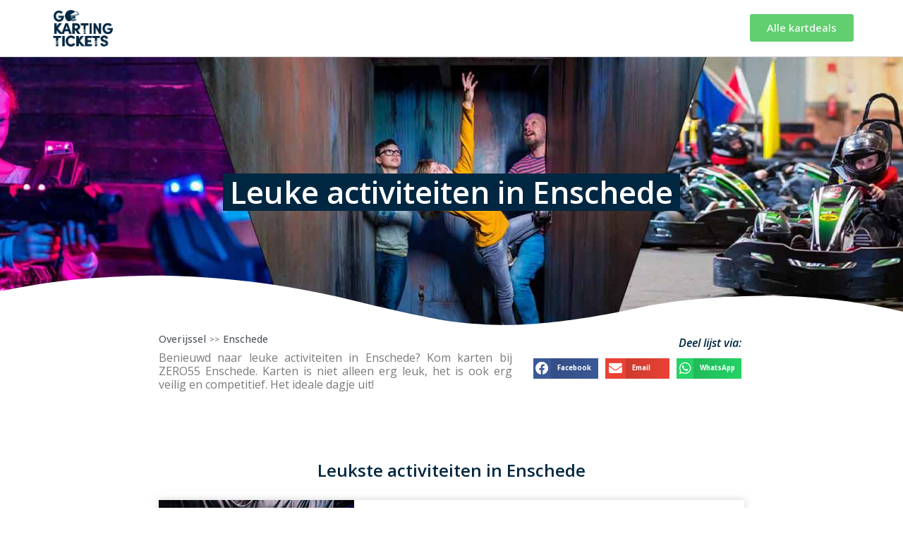

--- FILE ---
content_type: text/html; charset=UTF-8
request_url: https://www.gokartingtickets.nl/karten/leuke-activiteiten-in-enschede/
body_size: 18045
content:
<!doctype html>
<html lang="nl-NL">
<head>
	<meta charset="UTF-8">
	<meta name="viewport" content="width=device-width, initial-scale=1">
	<link rel="profile" href="https://gmpg.org/xfn/11">
	<meta name='robots' content='index, follow, max-image-preview:large, max-snippet:-1, max-video-preview:-1' />
	<style>img:is([sizes="auto" i], [sizes^="auto," i]) { contain-intrinsic-size: 3000px 1500px }</style>
	
	<!-- This site is optimized with the Yoast SEO plugin v26.2 - https://yoast.com/wordpress/plugins/seo/ -->
	<title>Leuke activiteiten in Enschede - GoKarting Tickets</title>
	<meta name="description" content="Benieuwd naar leuke activiteiten in Enschede? Bij ZERO55 Enschede beleef je de leukste avonturen op de indoor kartbaan. Ontdek het zelf!" />
	<link rel="canonical" href="https://www.gokartingtickets.nl/karten/leuke-activiteiten-in-enschede/" />
	<meta property="og:locale" content="nl_NL" />
	<meta property="og:type" content="article" />
	<meta property="og:title" content="Leuke activiteiten in Enschede - GoKarting Tickets" />
	<meta property="og:description" content="Benieuwd naar leuke activiteiten in Enschede? Bij ZERO55 Enschede beleef je de leukste avonturen op de indoor kartbaan. Ontdek het zelf!" />
	<meta property="og:url" content="https://www.gokartingtickets.nl/karten/leuke-activiteiten-in-enschede/" />
	<meta property="og:site_name" content="GoKarting Tickets" />
	<meta property="article:modified_time" content="2022-02-08T14:08:47+00:00" />
	<meta name="twitter:card" content="summary_large_image" />
	<script type="application/ld+json" class="yoast-schema-graph">{"@context":"https://schema.org","@graph":[{"@type":"WebPage","@id":"https://www.gokartingtickets.nl/karten/leuke-activiteiten-in-enschede/","url":"https://www.gokartingtickets.nl/karten/leuke-activiteiten-in-enschede/","name":"Leuke activiteiten in Enschede - GoKarting Tickets","isPartOf":{"@id":"https://www.gokartingtickets.nl/#website"},"datePublished":"2022-02-08T14:08:46+00:00","dateModified":"2022-02-08T14:08:47+00:00","description":"Benieuwd naar leuke activiteiten in Enschede? Bij ZERO55 Enschede beleef je de leukste avonturen op de indoor kartbaan. Ontdek het zelf!","breadcrumb":{"@id":"https://www.gokartingtickets.nl/karten/leuke-activiteiten-in-enschede/#breadcrumb"},"inLanguage":"nl-NL","potentialAction":[{"@type":"ReadAction","target":["https://www.gokartingtickets.nl/karten/leuke-activiteiten-in-enschede/"]}]},{"@type":"BreadcrumbList","@id":"https://www.gokartingtickets.nl/karten/leuke-activiteiten-in-enschede/#breadcrumb","itemListElement":[{"@type":"ListItem","position":1,"name":"Home","item":"https://www.gokartingtickets.nl/"},{"@type":"ListItem","position":2,"name":"Leuke activiteiten in Enschede"}]},{"@type":"WebSite","@id":"https://www.gokartingtickets.nl/#website","url":"https://www.gokartingtickets.nl/","name":"GoKarting Tickets","description":"De mooiste kartbanen van Nederland","publisher":{"@id":"https://www.gokartingtickets.nl/#organization"},"potentialAction":[{"@type":"SearchAction","target":{"@type":"EntryPoint","urlTemplate":"https://www.gokartingtickets.nl/?s={search_term_string}"},"query-input":{"@type":"PropertyValueSpecification","valueRequired":true,"valueName":"search_term_string"}}],"inLanguage":"nl-NL"},{"@type":"Organization","@id":"https://www.gokartingtickets.nl/#organization","name":"GoKartingTickets.nl","url":"https://www.gokartingtickets.nl/","logo":{"@type":"ImageObject","inLanguage":"nl-NL","@id":"https://www.gokartingtickets.nl/#/schema/logo/image/","url":"https://www.gokartingtickets.nl/wp-content/uploads/2021/02/logo-gkt.png","contentUrl":"https://www.gokartingtickets.nl/wp-content/uploads/2021/02/logo-gkt.png","width":179,"height":109,"caption":"GoKartingTickets.nl"},"image":{"@id":"https://www.gokartingtickets.nl/#/schema/logo/image/"}}]}</script>
	<!-- / Yoast SEO plugin. -->


<link rel='dns-prefetch' href='//www.googletagmanager.com' />
<link rel="alternate" type="application/rss+xml" title="GoKarting Tickets &raquo; feed" href="https://www.gokartingtickets.nl/feed/" />
<link rel="alternate" type="application/rss+xml" title="GoKarting Tickets &raquo; reacties feed" href="https://www.gokartingtickets.nl/comments/feed/" />
<script>
window._wpemojiSettings = {"baseUrl":"https:\/\/s.w.org\/images\/core\/emoji\/16.0.1\/72x72\/","ext":".png","svgUrl":"https:\/\/s.w.org\/images\/core\/emoji\/16.0.1\/svg\/","svgExt":".svg","source":{"concatemoji":"https:\/\/www.gokartingtickets.nl\/wp-includes\/js\/wp-emoji-release.min.js?ver=6.8.3"}};
/*! This file is auto-generated */
!function(s,n){var o,i,e;function c(e){try{var t={supportTests:e,timestamp:(new Date).valueOf()};sessionStorage.setItem(o,JSON.stringify(t))}catch(e){}}function p(e,t,n){e.clearRect(0,0,e.canvas.width,e.canvas.height),e.fillText(t,0,0);var t=new Uint32Array(e.getImageData(0,0,e.canvas.width,e.canvas.height).data),a=(e.clearRect(0,0,e.canvas.width,e.canvas.height),e.fillText(n,0,0),new Uint32Array(e.getImageData(0,0,e.canvas.width,e.canvas.height).data));return t.every(function(e,t){return e===a[t]})}function u(e,t){e.clearRect(0,0,e.canvas.width,e.canvas.height),e.fillText(t,0,0);for(var n=e.getImageData(16,16,1,1),a=0;a<n.data.length;a++)if(0!==n.data[a])return!1;return!0}function f(e,t,n,a){switch(t){case"flag":return n(e,"\ud83c\udff3\ufe0f\u200d\u26a7\ufe0f","\ud83c\udff3\ufe0f\u200b\u26a7\ufe0f")?!1:!n(e,"\ud83c\udde8\ud83c\uddf6","\ud83c\udde8\u200b\ud83c\uddf6")&&!n(e,"\ud83c\udff4\udb40\udc67\udb40\udc62\udb40\udc65\udb40\udc6e\udb40\udc67\udb40\udc7f","\ud83c\udff4\u200b\udb40\udc67\u200b\udb40\udc62\u200b\udb40\udc65\u200b\udb40\udc6e\u200b\udb40\udc67\u200b\udb40\udc7f");case"emoji":return!a(e,"\ud83e\udedf")}return!1}function g(e,t,n,a){var r="undefined"!=typeof WorkerGlobalScope&&self instanceof WorkerGlobalScope?new OffscreenCanvas(300,150):s.createElement("canvas"),o=r.getContext("2d",{willReadFrequently:!0}),i=(o.textBaseline="top",o.font="600 32px Arial",{});return e.forEach(function(e){i[e]=t(o,e,n,a)}),i}function t(e){var t=s.createElement("script");t.src=e,t.defer=!0,s.head.appendChild(t)}"undefined"!=typeof Promise&&(o="wpEmojiSettingsSupports",i=["flag","emoji"],n.supports={everything:!0,everythingExceptFlag:!0},e=new Promise(function(e){s.addEventListener("DOMContentLoaded",e,{once:!0})}),new Promise(function(t){var n=function(){try{var e=JSON.parse(sessionStorage.getItem(o));if("object"==typeof e&&"number"==typeof e.timestamp&&(new Date).valueOf()<e.timestamp+604800&&"object"==typeof e.supportTests)return e.supportTests}catch(e){}return null}();if(!n){if("undefined"!=typeof Worker&&"undefined"!=typeof OffscreenCanvas&&"undefined"!=typeof URL&&URL.createObjectURL&&"undefined"!=typeof Blob)try{var e="postMessage("+g.toString()+"("+[JSON.stringify(i),f.toString(),p.toString(),u.toString()].join(",")+"));",a=new Blob([e],{type:"text/javascript"}),r=new Worker(URL.createObjectURL(a),{name:"wpTestEmojiSupports"});return void(r.onmessage=function(e){c(n=e.data),r.terminate(),t(n)})}catch(e){}c(n=g(i,f,p,u))}t(n)}).then(function(e){for(var t in e)n.supports[t]=e[t],n.supports.everything=n.supports.everything&&n.supports[t],"flag"!==t&&(n.supports.everythingExceptFlag=n.supports.everythingExceptFlag&&n.supports[t]);n.supports.everythingExceptFlag=n.supports.everythingExceptFlag&&!n.supports.flag,n.DOMReady=!1,n.readyCallback=function(){n.DOMReady=!0}}).then(function(){return e}).then(function(){var e;n.supports.everything||(n.readyCallback(),(e=n.source||{}).concatemoji?t(e.concatemoji):e.wpemoji&&e.twemoji&&(t(e.twemoji),t(e.wpemoji)))}))}((window,document),window._wpemojiSettings);
</script>
<style id='wp-emoji-styles-inline-css'>

	img.wp-smiley, img.emoji {
		display: inline !important;
		border: none !important;
		box-shadow: none !important;
		height: 1em !important;
		width: 1em !important;
		margin: 0 0.07em !important;
		vertical-align: -0.1em !important;
		background: none !important;
		padding: 0 !important;
	}
</style>
<link rel='stylesheet' id='wp-block-library-css' href='https://www.gokartingtickets.nl/wp-includes/css/dist/block-library/style.min.css?ver=6.8.3' media='all' />
<style id='classic-theme-styles-inline-css'>
/*! This file is auto-generated */
.wp-block-button__link{color:#fff;background-color:#32373c;border-radius:9999px;box-shadow:none;text-decoration:none;padding:calc(.667em + 2px) calc(1.333em + 2px);font-size:1.125em}.wp-block-file__button{background:#32373c;color:#fff;text-decoration:none}
</style>
<style id='global-styles-inline-css'>
:root{--wp--preset--aspect-ratio--square: 1;--wp--preset--aspect-ratio--4-3: 4/3;--wp--preset--aspect-ratio--3-4: 3/4;--wp--preset--aspect-ratio--3-2: 3/2;--wp--preset--aspect-ratio--2-3: 2/3;--wp--preset--aspect-ratio--16-9: 16/9;--wp--preset--aspect-ratio--9-16: 9/16;--wp--preset--color--black: #000000;--wp--preset--color--cyan-bluish-gray: #abb8c3;--wp--preset--color--white: #ffffff;--wp--preset--color--pale-pink: #f78da7;--wp--preset--color--vivid-red: #cf2e2e;--wp--preset--color--luminous-vivid-orange: #ff6900;--wp--preset--color--luminous-vivid-amber: #fcb900;--wp--preset--color--light-green-cyan: #7bdcb5;--wp--preset--color--vivid-green-cyan: #00d084;--wp--preset--color--pale-cyan-blue: #8ed1fc;--wp--preset--color--vivid-cyan-blue: #0693e3;--wp--preset--color--vivid-purple: #9b51e0;--wp--preset--gradient--vivid-cyan-blue-to-vivid-purple: linear-gradient(135deg,rgba(6,147,227,1) 0%,rgb(155,81,224) 100%);--wp--preset--gradient--light-green-cyan-to-vivid-green-cyan: linear-gradient(135deg,rgb(122,220,180) 0%,rgb(0,208,130) 100%);--wp--preset--gradient--luminous-vivid-amber-to-luminous-vivid-orange: linear-gradient(135deg,rgba(252,185,0,1) 0%,rgba(255,105,0,1) 100%);--wp--preset--gradient--luminous-vivid-orange-to-vivid-red: linear-gradient(135deg,rgba(255,105,0,1) 0%,rgb(207,46,46) 100%);--wp--preset--gradient--very-light-gray-to-cyan-bluish-gray: linear-gradient(135deg,rgb(238,238,238) 0%,rgb(169,184,195) 100%);--wp--preset--gradient--cool-to-warm-spectrum: linear-gradient(135deg,rgb(74,234,220) 0%,rgb(151,120,209) 20%,rgb(207,42,186) 40%,rgb(238,44,130) 60%,rgb(251,105,98) 80%,rgb(254,248,76) 100%);--wp--preset--gradient--blush-light-purple: linear-gradient(135deg,rgb(255,206,236) 0%,rgb(152,150,240) 100%);--wp--preset--gradient--blush-bordeaux: linear-gradient(135deg,rgb(254,205,165) 0%,rgb(254,45,45) 50%,rgb(107,0,62) 100%);--wp--preset--gradient--luminous-dusk: linear-gradient(135deg,rgb(255,203,112) 0%,rgb(199,81,192) 50%,rgb(65,88,208) 100%);--wp--preset--gradient--pale-ocean: linear-gradient(135deg,rgb(255,245,203) 0%,rgb(182,227,212) 50%,rgb(51,167,181) 100%);--wp--preset--gradient--electric-grass: linear-gradient(135deg,rgb(202,248,128) 0%,rgb(113,206,126) 100%);--wp--preset--gradient--midnight: linear-gradient(135deg,rgb(2,3,129) 0%,rgb(40,116,252) 100%);--wp--preset--font-size--small: 13px;--wp--preset--font-size--medium: 20px;--wp--preset--font-size--large: 36px;--wp--preset--font-size--x-large: 42px;--wp--preset--spacing--20: 0.44rem;--wp--preset--spacing--30: 0.67rem;--wp--preset--spacing--40: 1rem;--wp--preset--spacing--50: 1.5rem;--wp--preset--spacing--60: 2.25rem;--wp--preset--spacing--70: 3.38rem;--wp--preset--spacing--80: 5.06rem;--wp--preset--shadow--natural: 6px 6px 9px rgba(0, 0, 0, 0.2);--wp--preset--shadow--deep: 12px 12px 50px rgba(0, 0, 0, 0.4);--wp--preset--shadow--sharp: 6px 6px 0px rgba(0, 0, 0, 0.2);--wp--preset--shadow--outlined: 6px 6px 0px -3px rgba(255, 255, 255, 1), 6px 6px rgba(0, 0, 0, 1);--wp--preset--shadow--crisp: 6px 6px 0px rgba(0, 0, 0, 1);}:where(.is-layout-flex){gap: 0.5em;}:where(.is-layout-grid){gap: 0.5em;}body .is-layout-flex{display: flex;}.is-layout-flex{flex-wrap: wrap;align-items: center;}.is-layout-flex > :is(*, div){margin: 0;}body .is-layout-grid{display: grid;}.is-layout-grid > :is(*, div){margin: 0;}:where(.wp-block-columns.is-layout-flex){gap: 2em;}:where(.wp-block-columns.is-layout-grid){gap: 2em;}:where(.wp-block-post-template.is-layout-flex){gap: 1.25em;}:where(.wp-block-post-template.is-layout-grid){gap: 1.25em;}.has-black-color{color: var(--wp--preset--color--black) !important;}.has-cyan-bluish-gray-color{color: var(--wp--preset--color--cyan-bluish-gray) !important;}.has-white-color{color: var(--wp--preset--color--white) !important;}.has-pale-pink-color{color: var(--wp--preset--color--pale-pink) !important;}.has-vivid-red-color{color: var(--wp--preset--color--vivid-red) !important;}.has-luminous-vivid-orange-color{color: var(--wp--preset--color--luminous-vivid-orange) !important;}.has-luminous-vivid-amber-color{color: var(--wp--preset--color--luminous-vivid-amber) !important;}.has-light-green-cyan-color{color: var(--wp--preset--color--light-green-cyan) !important;}.has-vivid-green-cyan-color{color: var(--wp--preset--color--vivid-green-cyan) !important;}.has-pale-cyan-blue-color{color: var(--wp--preset--color--pale-cyan-blue) !important;}.has-vivid-cyan-blue-color{color: var(--wp--preset--color--vivid-cyan-blue) !important;}.has-vivid-purple-color{color: var(--wp--preset--color--vivid-purple) !important;}.has-black-background-color{background-color: var(--wp--preset--color--black) !important;}.has-cyan-bluish-gray-background-color{background-color: var(--wp--preset--color--cyan-bluish-gray) !important;}.has-white-background-color{background-color: var(--wp--preset--color--white) !important;}.has-pale-pink-background-color{background-color: var(--wp--preset--color--pale-pink) !important;}.has-vivid-red-background-color{background-color: var(--wp--preset--color--vivid-red) !important;}.has-luminous-vivid-orange-background-color{background-color: var(--wp--preset--color--luminous-vivid-orange) !important;}.has-luminous-vivid-amber-background-color{background-color: var(--wp--preset--color--luminous-vivid-amber) !important;}.has-light-green-cyan-background-color{background-color: var(--wp--preset--color--light-green-cyan) !important;}.has-vivid-green-cyan-background-color{background-color: var(--wp--preset--color--vivid-green-cyan) !important;}.has-pale-cyan-blue-background-color{background-color: var(--wp--preset--color--pale-cyan-blue) !important;}.has-vivid-cyan-blue-background-color{background-color: var(--wp--preset--color--vivid-cyan-blue) !important;}.has-vivid-purple-background-color{background-color: var(--wp--preset--color--vivid-purple) !important;}.has-black-border-color{border-color: var(--wp--preset--color--black) !important;}.has-cyan-bluish-gray-border-color{border-color: var(--wp--preset--color--cyan-bluish-gray) !important;}.has-white-border-color{border-color: var(--wp--preset--color--white) !important;}.has-pale-pink-border-color{border-color: var(--wp--preset--color--pale-pink) !important;}.has-vivid-red-border-color{border-color: var(--wp--preset--color--vivid-red) !important;}.has-luminous-vivid-orange-border-color{border-color: var(--wp--preset--color--luminous-vivid-orange) !important;}.has-luminous-vivid-amber-border-color{border-color: var(--wp--preset--color--luminous-vivid-amber) !important;}.has-light-green-cyan-border-color{border-color: var(--wp--preset--color--light-green-cyan) !important;}.has-vivid-green-cyan-border-color{border-color: var(--wp--preset--color--vivid-green-cyan) !important;}.has-pale-cyan-blue-border-color{border-color: var(--wp--preset--color--pale-cyan-blue) !important;}.has-vivid-cyan-blue-border-color{border-color: var(--wp--preset--color--vivid-cyan-blue) !important;}.has-vivid-purple-border-color{border-color: var(--wp--preset--color--vivid-purple) !important;}.has-vivid-cyan-blue-to-vivid-purple-gradient-background{background: var(--wp--preset--gradient--vivid-cyan-blue-to-vivid-purple) !important;}.has-light-green-cyan-to-vivid-green-cyan-gradient-background{background: var(--wp--preset--gradient--light-green-cyan-to-vivid-green-cyan) !important;}.has-luminous-vivid-amber-to-luminous-vivid-orange-gradient-background{background: var(--wp--preset--gradient--luminous-vivid-amber-to-luminous-vivid-orange) !important;}.has-luminous-vivid-orange-to-vivid-red-gradient-background{background: var(--wp--preset--gradient--luminous-vivid-orange-to-vivid-red) !important;}.has-very-light-gray-to-cyan-bluish-gray-gradient-background{background: var(--wp--preset--gradient--very-light-gray-to-cyan-bluish-gray) !important;}.has-cool-to-warm-spectrum-gradient-background{background: var(--wp--preset--gradient--cool-to-warm-spectrum) !important;}.has-blush-light-purple-gradient-background{background: var(--wp--preset--gradient--blush-light-purple) !important;}.has-blush-bordeaux-gradient-background{background: var(--wp--preset--gradient--blush-bordeaux) !important;}.has-luminous-dusk-gradient-background{background: var(--wp--preset--gradient--luminous-dusk) !important;}.has-pale-ocean-gradient-background{background: var(--wp--preset--gradient--pale-ocean) !important;}.has-electric-grass-gradient-background{background: var(--wp--preset--gradient--electric-grass) !important;}.has-midnight-gradient-background{background: var(--wp--preset--gradient--midnight) !important;}.has-small-font-size{font-size: var(--wp--preset--font-size--small) !important;}.has-medium-font-size{font-size: var(--wp--preset--font-size--medium) !important;}.has-large-font-size{font-size: var(--wp--preset--font-size--large) !important;}.has-x-large-font-size{font-size: var(--wp--preset--font-size--x-large) !important;}
:where(.wp-block-post-template.is-layout-flex){gap: 1.25em;}:where(.wp-block-post-template.is-layout-grid){gap: 1.25em;}
:where(.wp-block-columns.is-layout-flex){gap: 2em;}:where(.wp-block-columns.is-layout-grid){gap: 2em;}
:root :where(.wp-block-pullquote){font-size: 1.5em;line-height: 1.6;}
</style>
<link rel='stylesheet' id='woocommerce-layout-css' href='https://www.gokartingtickets.nl/wp-content/plugins/woocommerce/assets/css/woocommerce-layout.css?ver=10.3.7' media='all' />
<link rel='stylesheet' id='woocommerce-smallscreen-css' href='https://www.gokartingtickets.nl/wp-content/plugins/woocommerce/assets/css/woocommerce-smallscreen.css?ver=10.3.7' media='only screen and (max-width: 768px)' />
<link rel='stylesheet' id='woocommerce-general-css' href='https://www.gokartingtickets.nl/wp-content/plugins/woocommerce/assets/css/woocommerce.css?ver=10.3.7' media='all' />
<style id='woocommerce-inline-inline-css'>
.woocommerce form .form-row .required { visibility: visible; }
</style>
<link rel='stylesheet' id='dashicons-css' href='https://www.gokartingtickets.nl/wp-includes/css/dashicons.min.css?ver=6.8.3' media='all' />
<style id='wpgb-head-inline-css'>
.wp-grid-builder:not(.wpgb-template),.wpgb-facet{opacity:0.01}.wpgb-facet fieldset{margin:0;padding:0;border:none;outline:none;box-shadow:none}.wpgb-facet fieldset:last-child{margin-bottom:40px;}.wpgb-facet fieldset legend.wpgb-sr-only{height:1px;width:1px}
</style>
<link rel='stylesheet' id='brands-styles-css' href='https://www.gokartingtickets.nl/wp-content/plugins/woocommerce/assets/css/brands.css?ver=10.3.7' media='all' />
<link rel='stylesheet' id='hello-elementor-css' href='https://www.gokartingtickets.nl/wp-content/themes/hello-elementor/style.min.css?ver=3.0.1' media='all' />
<link rel='stylesheet' id='hello-elementor-theme-style-css' href='https://www.gokartingtickets.nl/wp-content/themes/hello-elementor/theme.min.css?ver=3.0.1' media='all' />
<link rel='stylesheet' id='hello-elementor-header-footer-css' href='https://www.gokartingtickets.nl/wp-content/themes/hello-elementor/header-footer.min.css?ver=3.0.1' media='all' />
<link rel='stylesheet' id='elementor-icons-css' href='https://www.gokartingtickets.nl/wp-content/plugins/elementor/assets/lib/eicons/css/elementor-icons.min.css?ver=5.30.0' media='all' />
<link rel='stylesheet' id='elementor-frontend-css' href='https://www.gokartingtickets.nl/wp-content/plugins/elementor/assets/css/frontend.min.css?ver=3.22.3' media='all' />
<link rel='stylesheet' id='swiper-css' href='https://www.gokartingtickets.nl/wp-content/plugins/elementor/assets/lib/swiper/v8/css/swiper.min.css?ver=8.4.5' media='all' />
<link rel='stylesheet' id='elementor-post-7-css' href='https://www.gokartingtickets.nl/wp-content/uploads/elementor/css/post-7.css?ver=1761901755' media='all' />
<link rel='stylesheet' id='ElementorFAQSchema-css' href='https://www.gokartingtickets.nl/wp-content/plugins/faq-schema-for-elementor/assets/css/elementor-faq-schema.css?ver=6.8.3' media='all' />
<link rel='stylesheet' id='elementor-pro-css' href='https://www.gokartingtickets.nl/wp-content/plugins/elementor-pro/assets/css/frontend.min.css?ver=3.22.1' media='all' />
<link rel='stylesheet' id='elementor-global-css' href='https://www.gokartingtickets.nl/wp-content/uploads/elementor/css/global.css?ver=1761901757' media='all' />
<link rel='stylesheet' id='elementor-post-7498-css' href='https://www.gokartingtickets.nl/wp-content/uploads/elementor/css/post-7498.css?ver=1761901757' media='all' />
<link rel='stylesheet' id='elementor-post-6657-css' href='https://www.gokartingtickets.nl/wp-content/uploads/elementor/css/post-6657.css?ver=1761901757' media='all' />
<link rel='stylesheet' id='elementor-post-9300-css' href='https://www.gokartingtickets.nl/wp-content/uploads/elementor/css/post-9300.css?ver=1761902930' media='all' />
<link rel='stylesheet' id='ecs-styles-css' href='https://www.gokartingtickets.nl/wp-content/plugins/ele-custom-skin/assets/css/ecs-style.css?ver=3.1.9' media='all' />
<link rel='stylesheet' id='elementor-post-7488-css' href='https://www.gokartingtickets.nl/wp-content/uploads/elementor/css/post-7488.css?ver=1706525853' media='all' />
<link rel='stylesheet' id='elementor-post-7490-css' href='https://www.gokartingtickets.nl/wp-content/uploads/elementor/css/post-7490.css?ver=1706525884' media='all' />
<link rel='stylesheet' id='elementor-post-7493-css' href='https://www.gokartingtickets.nl/wp-content/uploads/elementor/css/post-7493.css?ver=1706525986' media='all' />
<link rel='stylesheet' id='elementor-post-7863-css' href='https://www.gokartingtickets.nl/wp-content/uploads/elementor/css/post-7863.css?ver=1622196765' media='all' />
<link rel='stylesheet' id='elementor-post-8021-css' href='https://www.gokartingtickets.nl/wp-content/uploads/elementor/css/post-8021.css?ver=1706529622' media='all' />
<link rel='stylesheet' id='elementor-post-8113-css' href='https://www.gokartingtickets.nl/wp-content/uploads/elementor/css/post-8113.css?ver=1706525935' media='all' />
<link rel='stylesheet' id='elementor-post-10418-css' href='https://www.gokartingtickets.nl/wp-content/uploads/elementor/css/post-10418.css?ver=1669028329' media='all' />
<link rel='stylesheet' id='google-fonts-1-css' href='https://fonts.googleapis.com/css?family=Open+Sans%3A100%2C100italic%2C200%2C200italic%2C300%2C300italic%2C400%2C400italic%2C500%2C500italic%2C600%2C600italic%2C700%2C700italic%2C800%2C800italic%2C900%2C900italic&#038;display=auto&#038;ver=6.8.3' media='all' />
<link rel='stylesheet' id='elementor-icons-shared-0-css' href='https://www.gokartingtickets.nl/wp-content/plugins/elementor/assets/lib/font-awesome/css/fontawesome.min.css?ver=5.15.3' media='all' />
<link rel='stylesheet' id='elementor-icons-fa-solid-css' href='https://www.gokartingtickets.nl/wp-content/plugins/elementor/assets/lib/font-awesome/css/solid.min.css?ver=5.15.3' media='all' />
<link rel="preconnect" href="https://fonts.gstatic.com/" crossorigin><script src="https://www.gokartingtickets.nl/wp-includes/js/jquery/jquery.min.js?ver=3.7.1" id="jquery-core-js"></script>
<script src="https://www.gokartingtickets.nl/wp-includes/js/jquery/jquery-migrate.min.js?ver=3.4.1" id="jquery-migrate-js"></script>
<script src="https://www.gokartingtickets.nl/wp-content/plugins/woocommerce/assets/js/jquery-blockui/jquery.blockUI.min.js?ver=2.7.0-wc.10.3.7" id="wc-jquery-blockui-js" defer data-wp-strategy="defer"></script>
<script id="wc-add-to-cart-js-extra">
var wc_add_to_cart_params = {"ajax_url":"\/wp-admin\/admin-ajax.php","wc_ajax_url":"\/?wc-ajax=%%endpoint%%","i18n_view_cart":"Bekijk winkelwagen","cart_url":"https:\/\/www.gokartingtickets.nl","is_cart":"","cart_redirect_after_add":"yes"};
</script>
<script src="https://www.gokartingtickets.nl/wp-content/plugins/woocommerce/assets/js/frontend/add-to-cart.min.js?ver=10.3.7" id="wc-add-to-cart-js" defer data-wp-strategy="defer"></script>
<script src="https://www.gokartingtickets.nl/wp-content/plugins/woocommerce/assets/js/js-cookie/js.cookie.min.js?ver=2.1.4-wc.10.3.7" id="wc-js-cookie-js" defer data-wp-strategy="defer"></script>
<script id="woocommerce-js-extra">
var woocommerce_params = {"ajax_url":"\/wp-admin\/admin-ajax.php","wc_ajax_url":"\/?wc-ajax=%%endpoint%%","i18n_password_show":"Wachtwoord weergeven","i18n_password_hide":"Wachtwoord verbergen"};
</script>
<script src="https://www.gokartingtickets.nl/wp-content/plugins/woocommerce/assets/js/frontend/woocommerce.min.js?ver=10.3.7" id="woocommerce-js" defer data-wp-strategy="defer"></script>
<script id="ecs_ajax_load-js-extra">
var ecs_ajax_params = {"ajaxurl":"https:\/\/www.gokartingtickets.nl\/wp-admin\/admin-ajax.php","posts":"{\"page\":0,\"karten\":\"leuke-activiteiten-in-enschede\",\"post_type\":\"karten\",\"name\":\"leuke-activiteiten-in-enschede\",\"error\":\"\",\"m\":\"\",\"p\":0,\"post_parent\":\"\",\"subpost\":\"\",\"subpost_id\":\"\",\"attachment\":\"\",\"attachment_id\":0,\"pagename\":\"\",\"page_id\":0,\"second\":\"\",\"minute\":\"\",\"hour\":\"\",\"day\":0,\"monthnum\":0,\"year\":0,\"w\":0,\"category_name\":\"\",\"tag\":\"\",\"cat\":\"\",\"tag_id\":\"\",\"author\":\"\",\"author_name\":\"\",\"feed\":\"\",\"tb\":\"\",\"paged\":0,\"meta_key\":\"\",\"meta_value\":\"\",\"preview\":\"\",\"s\":\"\",\"sentence\":\"\",\"title\":\"\",\"fields\":\"all\",\"menu_order\":\"\",\"embed\":\"\",\"category__in\":[],\"category__not_in\":[],\"category__and\":[],\"post__in\":[],\"post__not_in\":[],\"post_name__in\":[],\"tag__in\":[],\"tag__not_in\":[],\"tag__and\":[],\"tag_slug__in\":[],\"tag_slug__and\":[],\"post_parent__in\":[],\"post_parent__not_in\":[],\"author__in\":[],\"author__not_in\":[],\"search_columns\":[],\"ignore_sticky_posts\":false,\"suppress_filters\":false,\"cache_results\":true,\"update_post_term_cache\":true,\"update_menu_item_cache\":false,\"lazy_load_term_meta\":true,\"update_post_meta_cache\":true,\"posts_per_page\":10,\"nopaging\":false,\"comments_per_page\":\"50\",\"no_found_rows\":false,\"order\":\"DESC\"}"};
</script>
<script src="https://www.gokartingtickets.nl/wp-content/plugins/ele-custom-skin/assets/js/ecs_ajax_pagination.js?ver=3.1.9" id="ecs_ajax_load-js"></script>
<script src="https://www.gokartingtickets.nl/wp-content/plugins/ele-custom-skin/assets/js/ecs.js?ver=3.1.9" id="ecs-script-js"></script>
<link rel="https://api.w.org/" href="https://www.gokartingtickets.nl/wp-json/" /><link rel="alternate" title="JSON" type="application/json" href="https://www.gokartingtickets.nl/wp-json/wp/v2/karten/9407" /><link rel="EditURI" type="application/rsd+xml" title="RSD" href="https://www.gokartingtickets.nl/xmlrpc.php?rsd" />
<meta name="generator" content="WordPress 6.8.3" />
<meta name="generator" content="WooCommerce 10.3.7" />
<link rel='shortlink' href='https://www.gokartingtickets.nl/?p=9407' />
<link rel="alternate" title="oEmbed (JSON)" type="application/json+oembed" href="https://www.gokartingtickets.nl/wp-json/oembed/1.0/embed?url=https%3A%2F%2Fwww.gokartingtickets.nl%2Fkarten%2Fleuke-activiteiten-in-enschede%2F" />
<link rel="alternate" title="oEmbed (XML)" type="text/xml+oembed" href="https://www.gokartingtickets.nl/wp-json/oembed/1.0/embed?url=https%3A%2F%2Fwww.gokartingtickets.nl%2Fkarten%2Fleuke-activiteiten-in-enschede%2F&#038;format=xml" />
<meta name="generator" content="Site Kit by Google 1.164.0" /><!-- Google Tag Manager -->
<script>(function(w,d,s,l,i){w[l]=w[l]||[];w[l].push({'gtm.start':
new Date().getTime(),event:'gtm.js'});var f=d.getElementsByTagName(s)[0],
j=d.createElement(s),dl=l!='dataLayer'?'&l='+l:'';j.async=true;j.src=
'https://www.googletagmanager.com/gtm.js?id='+i+dl;f.parentNode.insertBefore(j,f);
})(window,document,'script','dataLayer','GTM-N8Z8LSW');</script>
<!-- End Google Tag Manager -->
<noscript><style>.wp-grid-builder .wpgb-card.wpgb-card-hidden .wpgb-card-wrapper{opacity:1!important;visibility:visible!important;transform:none!important}.wpgb-facet {opacity:1!important;pointer-events:auto!important}.wpgb-facet *:not(.wpgb-pagination-facet){display:none}</style></noscript>	<noscript><style>.woocommerce-product-gallery{ opacity: 1 !important; }</style></noscript>
	
<!-- Google AdSense meta tags toegevoegd door Site Kit -->
<meta name="google-adsense-platform-account" content="ca-host-pub-2644536267352236">
<meta name="google-adsense-platform-domain" content="sitekit.withgoogle.com">
<!-- Einde Google AdSense meta tags toegevoegd door Site Kit -->
<meta name="generator" content="Elementor 3.22.3; features: e_optimized_assets_loading, additional_custom_breakpoints; settings: css_print_method-external, google_font-enabled, font_display-auto">
<!-- Google tag (gtag.js) -->
<script async src="https://www.googletagmanager.com/gtag/js?id=AW-16831349430">
</script>
<script>
  window.dataLayer = window.dataLayer || [];
  function gtag(){dataLayer.push(arguments);}
  gtag('js', new Date());

  gtag('config', 'AW-16831349430');
</script>
			<style id="wpsp-style-frontend"></style>
			<link rel="icon" href="https://www.gokartingtickets.nl/wp-content/uploads/2020/07/cropped-karting-zwart-favicon-32x32.png" sizes="32x32" />
<link rel="icon" href="https://www.gokartingtickets.nl/wp-content/uploads/2020/07/cropped-karting-zwart-favicon-192x192.png" sizes="192x192" />
<link rel="apple-touch-icon" href="https://www.gokartingtickets.nl/wp-content/uploads/2020/07/cropped-karting-zwart-favicon-180x180.png" />
<meta name="msapplication-TileImage" content="https://www.gokartingtickets.nl/wp-content/uploads/2020/07/cropped-karting-zwart-favicon-270x270.png" />
</head>
<body class="wp-singular karten-template-default single single-karten postid-9407 wp-theme-hello-elementor theme-hello-elementor woocommerce-no-js wp-schema-pro-2.10.4 elementor-default elementor-kit-7 elementor-page-9300">


<a class="skip-link screen-reader-text" href="#content">Ga naar de inhoud</a>

		<div data-elementor-type="header" data-elementor-id="7498" class="elementor elementor-7498 elementor-location-header" data-elementor-post-type="elementor_library">
					<section class="elementor-section elementor-top-section elementor-element elementor-element-4ce28d78 elementor-section-height-min-height elementor-section-content-middle elementor-section-boxed elementor-section-height-default elementor-section-items-middle" data-id="4ce28d78" data-element_type="section" data-settings="{&quot;background_background&quot;:&quot;classic&quot;,&quot;sticky&quot;:&quot;top&quot;,&quot;sticky_on&quot;:[],&quot;sticky_offset&quot;:0,&quot;sticky_effects_offset&quot;:0}">
						<div class="elementor-container elementor-column-gap-no">
					<div class="elementor-column elementor-col-50 elementor-top-column elementor-element elementor-element-644833c6" data-id="644833c6" data-element_type="column">
			<div class="elementor-widget-wrap elementor-element-populated">
						<div class="elementor-element elementor-element-54025d93 elementor-widget elementor-widget-image" data-id="54025d93" data-element_type="widget" data-widget_type="image.default">
				<div class="elementor-widget-container">
														<a href="https://www.gokartingtickets.nl">
							<img width="179" height="109" src="https://www.gokartingtickets.nl/wp-content/uploads/2021/02/logo-gkt.png" class="attachment-medium_large size-medium_large wp-image-7497" alt="" />								</a>
													</div>
				</div>
					</div>
		</div>
				<div class="elementor-column elementor-col-50 elementor-top-column elementor-element elementor-element-12ba55a" data-id="12ba55a" data-element_type="column">
			<div class="elementor-widget-wrap elementor-element-populated">
						<div class="elementor-element elementor-element-4336628 elementor-align-right elementor-widget__width-auto elementor-widget elementor-widget-button" data-id="4336628" data-element_type="widget" data-widget_type="button.default">
				<div class="elementor-widget-container">
					<div class="elementor-button-wrapper">
			<a class="elementor-button elementor-button-link elementor-size-sm" href="/deals">
						<span class="elementor-button-content-wrapper">
									<span class="elementor-button-text">Alle kartdeals</span>
					</span>
					</a>
		</div>
				</div>
				</div>
					</div>
		</div>
					</div>
		</section>
				</div>
				<div data-elementor-type="single-page" data-elementor-id="9300" class="elementor elementor-9300 elementor-location-single post-9407 karten type-karten status-publish hentry city-enschede" data-elementor-post-type="elementor_library">
					<section data-dce-background-image-url="https://www.gokartingtickets.nl/wp-content/uploads/2022/01/kinderfeestje-vieren.jpg" class="elementor-section elementor-top-section elementor-element elementor-element-6033cef5 elementor-section-height-min-height elementor-section-boxed elementor-section-height-default elementor-section-items-middle" data-id="6033cef5" data-element_type="section" data-settings="{&quot;background_background&quot;:&quot;classic&quot;,&quot;shape_divider_bottom&quot;:&quot;waves&quot;}">
					<div class="elementor-shape elementor-shape-bottom" data-negative="false">
			<svg xmlns="http://www.w3.org/2000/svg" viewBox="0 0 1000 100" preserveAspectRatio="none">
	<path class="elementor-shape-fill" d="M421.9,6.5c22.6-2.5,51.5,0.4,75.5,5.3c23.6,4.9,70.9,23.5,100.5,35.7c75.8,32.2,133.7,44.5,192.6,49.7
	c23.6,2.1,48.7,3.5,103.4-2.5c54.7-6,106.2-25.6,106.2-25.6V0H0v30.3c0,0,72,32.6,158.4,30.5c39.2-0.7,92.8-6.7,134-22.4
	c21.2-8.1,52.2-18.2,79.7-24.2C399.3,7.9,411.6,7.5,421.9,6.5z"/>
</svg>		</div>
					<div class="elementor-container elementor-column-gap-default">
					<div class="elementor-column elementor-col-100 elementor-top-column elementor-element elementor-element-316ed853" data-id="316ed853" data-element_type="column">
			<div class="elementor-widget-wrap elementor-element-populated">
						<div class="elementor-element elementor-element-5e373681 elementor-widget__width-auto elementor-widget elementor-widget-theme-post-title elementor-page-title elementor-widget-heading" data-id="5e373681" data-element_type="widget" data-widget_type="theme-post-title.default">
				<div class="elementor-widget-container">
			<h1 class="elementor-heading-title elementor-size-default">Leuke activiteiten in Enschede</h1>		</div>
				</div>
					</div>
		</div>
					</div>
		</section>
				<section class="elementor-section elementor-top-section elementor-element elementor-element-5340b753 elementor-section-boxed elementor-section-height-default elementor-section-height-default" data-id="5340b753" data-element_type="section" data-settings="{&quot;background_background&quot;:&quot;classic&quot;}">
						<div class="elementor-container elementor-column-gap-default">
					<div class="elementor-column elementor-col-50 elementor-top-column elementor-element elementor-element-711acb14" data-id="711acb14" data-element_type="column">
			<div class="elementor-widget-wrap elementor-element-populated">
						<div class="dce-fix-background-loop elementor-element elementor-element-5e0443ac elementor-widget__width-auto elementor-widget elementor-widget-dyncontel-acf-relation" data-id="5e0443ac" data-element_type="widget" data-widget_type="dyncontel-acf-relation.default">
				<div class="elementor-widget-container">
			<div class="dce-acf-relationship-natural"><a class="dce-acf-relational-post-link" href="https://www.gokartingtickets.nl/kartbanen/overijssel/"><p class="elementor-heading-title">Overijssel</p></a></div>		</div>
				</div>
				<div class="elementor-element elementor-element-4eb87049 elementor-widget__width-auto elementor-widget elementor-widget-heading" data-id="4eb87049" data-element_type="widget" data-widget_type="heading.default">
				<div class="elementor-widget-container">
			<div class="elementor-heading-title elementor-size-default">>></div>		</div>
				</div>
				<div class="dce-fix-background-loop elementor-element elementor-element-282ddea5 elementor-widget__width-auto elementor-widget elementor-widget-dyncontel-acf-relation" data-id="282ddea5" data-element_type="widget" data-widget_type="dyncontel-acf-relation.default">
				<div class="elementor-widget-container">
			<div class="dce-acf-relationship-natural"><a class="dce-acf-relational-post-link" href="https://www.gokartingtickets.nl/kartbanen/overijssel/enschede/"><p class="elementor-heading-title">Enschede</p></a></div>		</div>
				</div>
				<div class="elementor-element elementor-element-31fc02c3 elementor-widget elementor-widget-text-editor" data-id="31fc02c3" data-element_type="widget" data-widget_type="text-editor.default">
				<div class="elementor-widget-container">
							Benieuwd naar leuke activiteiten in Enschede? Kom karten bij ZERO55 Enschede. Karten is niet alleen erg leuk, het is ook erg veilig en competitief. Het ideale dagje uit!						</div>
				</div>
					</div>
		</div>
				<div class="elementor-column elementor-col-50 elementor-top-column elementor-element elementor-element-6e107aa2" data-id="6e107aa2" data-element_type="column">
			<div class="elementor-widget-wrap elementor-element-populated">
						<div class="elementor-element elementor-element-50b02dc1 elementor-widget elementor-widget-heading" data-id="50b02dc1" data-element_type="widget" data-widget_type="heading.default">
				<div class="elementor-widget-container">
			<span class="elementor-heading-title elementor-size-default">Deel lijst via:</span>		</div>
				</div>
				<div class="elementor-element elementor-element-3ea40831 elementor-grid-3 elementor-share-buttons--view-icon-text elementor-share-buttons--skin-gradient elementor-share-buttons--shape-square elementor-share-buttons--color-official elementor-widget elementor-widget-share-buttons" data-id="3ea40831" data-element_type="widget" data-widget_type="share-buttons.default">
				<div class="elementor-widget-container">
					<div class="elementor-grid">
								<div class="elementor-grid-item">
						<div
							class="elementor-share-btn elementor-share-btn_facebook"
							role="button"
							tabindex="0"
							aria-label="Delen op facebook"
						>
															<span class="elementor-share-btn__icon">
								<i class="fab fa-facebook" aria-hidden="true"></i>							</span>
																						<div class="elementor-share-btn__text">
																			<span class="elementor-share-btn__title">
										Facebook									</span>
																	</div>
													</div>
					</div>
									<div class="elementor-grid-item">
						<div
							class="elementor-share-btn elementor-share-btn_email"
							role="button"
							tabindex="0"
							aria-label="Delen op email"
						>
															<span class="elementor-share-btn__icon">
								<i class="fas fa-envelope" aria-hidden="true"></i>							</span>
																						<div class="elementor-share-btn__text">
																			<span class="elementor-share-btn__title">
										Email									</span>
																	</div>
													</div>
					</div>
									<div class="elementor-grid-item">
						<div
							class="elementor-share-btn elementor-share-btn_whatsapp"
							role="button"
							tabindex="0"
							aria-label="Delen op whatsapp"
						>
															<span class="elementor-share-btn__icon">
								<i class="fab fa-whatsapp" aria-hidden="true"></i>							</span>
																						<div class="elementor-share-btn__text">
																			<span class="elementor-share-btn__title">
										WhatsApp									</span>
																	</div>
													</div>
					</div>
						</div>
				</div>
				</div>
					</div>
		</div>
					</div>
		</section>
				<section class="elementor-section elementor-top-section elementor-element elementor-element-308eb916 elementor-section-boxed elementor-section-height-default elementor-section-height-default" data-id="308eb916" data-element_type="section" data-settings="{&quot;background_background&quot;:&quot;classic&quot;}">
						<div class="elementor-container elementor-column-gap-default">
					<div class="elementor-column elementor-col-100 elementor-top-column elementor-element elementor-element-1b398742" data-id="1b398742" data-element_type="column">
			<div class="elementor-widget-wrap elementor-element-populated">
						<div class="elementor-element elementor-element-17e5a864 elementor-widget elementor-widget-heading" data-id="17e5a864" data-element_type="widget" data-widget_type="heading.default">
				<div class="elementor-widget-container">
			<h2 class="elementor-heading-title elementor-size-default">Leukste activiteiten in Enschede</h2>		</div>
				</div>
				<div class="elementor-element elementor-element-50b6ce4 dce-posts-layout-template dce-col-1 dce-col-tablet-3 dce-col-mobile-1 elementor-widget elementor-widget-dce-dynamicposts-v2" data-id="50b6ce4" data-element_type="widget" data-settings="{&quot;style_items&quot;:&quot;template&quot;,&quot;templatemode_linkable&quot;:&quot;yes&quot;,&quot;grid_match_height&quot;:&quot;yes&quot;,&quot;grid_grid_type&quot;:&quot;flex&quot;}" data-widget_type="dce-dynamicposts-v2.grid">
				<div class="elementor-widget-container">
			
		<div class="dce-fix-background-loop dce-posts-container dce-posts dce-dynamic-posts-collection  dce-skin-grid dce-skin-grid-flex">
						<div class="dce-posts-wrapper dce-wrapper-grid">
			
		<article class="post-5829 product type-product status-publish has-post-thumbnail product_cat-zero55enschede regions-overijssel city-enschede type_of_ticket-go-karting-ticket minimal_age-378 type_baan-indoor minimal_age_filter-525 minimal_age_filter-526 minimal_age_filter-527 minimal_age_filter-528 minimal_age_filter-529 minimal_age_filter-530 minimal_age_filter-531 minimal_age_filter-532 minimal_age_filter-533 minimal_age_filter-523 minimal_age_filter-524 first instock product-type-external dce-post dce-post-item dce-item-grid" data-dce-post-id="5829" data-dce-post-index="0" data-post-link="https://www.gokartingtickets.nl/ticket/zero55enschede/zero55enschede-1heate-karten/">
			<div class="dce-post-block">
		<style id="elementor-post-dynamic-8021">.elementor-8021 .elementor-element.elementor-element-37121669:not(.elementor-motion-effects-element-type-background) > .elementor-widget-wrap, .elementor-8021 .elementor-element.elementor-element-37121669 > .elementor-widget-wrap > .elementor-motion-effects-container > .elementor-motion-effects-layer{background-image:url("https://www.gokartingtickets.nl/wp-content/uploads/2020/07/Zero55-enschede-3.jpg");}</style><style>.elementor-8021 .elementor-element.elementor-element-322d05e2:not(.elementor-motion-effects-element-type-background), .elementor-8021 .elementor-element.elementor-element-322d05e2 > .elementor-motion-effects-container > .elementor-motion-effects-layer{background-color:var( --e-global-color-5f1d496b );}.elementor-8021 .elementor-element.elementor-element-322d05e2{box-shadow:0px 0px 10px 0px rgba(171.74999999999997, 170.6298913043478, 170.6298913043478, 0.5);transition:background 0.3s, border 0.3s, border-radius 0.3s, box-shadow 0.3s;}.elementor-8021 .elementor-element.elementor-element-322d05e2 > .elementor-background-overlay{transition:background 0.3s, border-radius 0.3s, opacity 0.3s;}.elementor-8021 .elementor-element.elementor-element-37121669 > .elementor-widget-wrap > .elementor-widget:not(.elementor-widget__width-auto):not(.elementor-widget__width-initial):not(:last-child):not(.elementor-absolute){margin-bottom:0px;}.elementor-8021 .elementor-element.elementor-element-37121669:not(.elementor-motion-effects-element-type-background) > .elementor-widget-wrap, .elementor-8021 .elementor-element.elementor-element-37121669 > .elementor-widget-wrap > .elementor-motion-effects-container > .elementor-motion-effects-layer{background-position:center center;background-repeat:no-repeat;background-size:cover;}.elementor-8021 .elementor-element.elementor-element-37121669 > .elementor-element-populated{transition:background 0.3s, border 0.3s, border-radius 0.3s, box-shadow 0.3s;margin:0px 0px 0px 0px;--e-column-margin-right:0px;--e-column-margin-left:0px;padding:0px 0px 0px 0px;}.elementor-8021 .elementor-element.elementor-element-37121669 > .elementor-element-populated > .elementor-background-overlay{transition:background 0.3s, border-radius 0.3s, opacity 0.3s;}.elementor-bc-flex-widget .elementor-8021 .elementor-element.elementor-element-6ee47c4.elementor-column .elementor-widget-wrap{align-items:flex-end;}.elementor-8021 .elementor-element.elementor-element-6ee47c4.elementor-column.elementor-element[data-element_type="column"] > .elementor-widget-wrap.elementor-element-populated{align-content:flex-end;align-items:flex-end;}.elementor-8021 .elementor-element.elementor-element-6ee47c4.elementor-column > .elementor-widget-wrap{justify-content:flex-start;}.elementor-8021 .elementor-element.elementor-element-6ee47c4 > .elementor-widget-wrap > .elementor-widget:not(.elementor-widget__width-auto):not(.elementor-widget__width-initial):not(:last-child):not(.elementor-absolute){margin-bottom:0px;}.elementor-8021 .elementor-element.elementor-element-a3667f1 .dce-terms{display:flex;flex-direction:row;color:var( --e-global-color-5f1d496b );font-family:"Open Sans", Sans-serif;font-size:0.7em;font-weight:600;text-transform:uppercase;}.elementor-8021 .elementor-element.elementor-element-a3667f1 .dce-terms span.text-before, .elementor-8021 .elementor-element.elementor-element-a3667f1 .dce-terms span.text-after{display:flex;}.elementor-8021 .elementor-element.elementor-element-a3667f1 .dce-terms a{color:var( --e-global-color-5f1d496b );}.elementor-8021 .elementor-element.elementor-element-a3667f1 > .elementor-widget-container{margin:1px 5px 0px 0px;padding:1px 5px 1px 5px;background-color:var( --e-global-color-749d3220 );border-radius:4px 4px 4px 4px;}.elementor-8021 .elementor-element.elementor-element-a3667f1{width:auto;max-width:auto;}.elementor-8021 .elementor-element.elementor-element-6a15698 .dce-terms{display:flex;flex-direction:row;color:var( --e-global-color-5f1d496b );font-family:"Open Sans", Sans-serif;font-size:0.7em;font-weight:600;text-transform:uppercase;}.elementor-8021 .elementor-element.elementor-element-6a15698 .dce-terms span.text-before, .elementor-8021 .elementor-element.elementor-element-6a15698 .dce-terms span.text-after{display:flex;}.elementor-8021 .elementor-element.elementor-element-6a15698 .dce-terms a{color:var( --e-global-color-5f1d496b );}.elementor-8021 .elementor-element.elementor-element-6a15698 > .elementor-widget-container{margin:1px 0px 0px 0px;padding:1px 5px 1px 5px;background-color:#2FB7A9;border-radius:4px 4px 4px 4px;}.elementor-8021 .elementor-element.elementor-element-6a15698{width:auto;max-width:auto;}.elementor-8021 .elementor-element.elementor-element-3b081d0 .dce-terms{display:flex;flex-direction:row;color:var( --e-global-color-5f1d496b );font-family:"Open Sans", Sans-serif;font-size:0.7em;font-weight:600;text-transform:uppercase;}.elementor-8021 .elementor-element.elementor-element-3b081d0 .dce-terms span.text-before, .elementor-8021 .elementor-element.elementor-element-3b081d0 .dce-terms span.text-after{display:flex;}.elementor-8021 .elementor-element.elementor-element-3b081d0 .dce-terms a{color:var( --e-global-color-5f1d496b );}.elementor-8021 .elementor-element.elementor-element-3b081d0 > .elementor-widget-container{margin:1px 0px 0px 5px;padding:1px 5px 1px 5px;background-color:#A440B2;border-radius:4px 4px 4px 4px;}.elementor-8021 .elementor-element.elementor-element-3b081d0{width:auto;max-width:auto;}.elementor-8021 .elementor-element.elementor-element-cb560e8 .elementor-heading-title{color:var( --e-global-color-5587a66 );font-family:"Open Sans", Sans-serif;font-size:1.1em;font-weight:700;line-height:1.5em;}.elementor-8021 .elementor-element.elementor-element-cb560e8 > .elementor-widget-container{margin:3px 0px 5px 0px;padding:1px 1px 1px 1px;}.elementor-8021 .elementor-element.elementor-element-a239d08{--icon-box-icon-margin:10px;width:auto;max-width:auto;}.elementor-8021 .elementor-element.elementor-element-a239d08.elementor-view-stacked .elementor-icon{background-color:var( --e-global-color-secondary );}.elementor-8021 .elementor-element.elementor-element-a239d08.elementor-view-framed .elementor-icon, .elementor-8021 .elementor-element.elementor-element-a239d08.elementor-view-default .elementor-icon{fill:var( --e-global-color-secondary );color:var( --e-global-color-secondary );border-color:var( --e-global-color-secondary );}.elementor-8021 .elementor-element.elementor-element-a239d08 .elementor-icon{font-size:14px;}.elementor-8021 .elementor-element.elementor-element-a239d08 .elementor-icon-box-title{color:var( --e-global-color-secondary );}.elementor-8021 .elementor-element.elementor-element-a239d08 .elementor-icon-box-title, .elementor-8021 .elementor-element.elementor-element-a239d08 .elementor-icon-box-title a{font-family:"Open Sans", Sans-serif;font-size:13px;font-weight:400;}.elementor-8021 .elementor-element.elementor-element-a239d08 .elementor-icon-box-description{color:var( --e-global-color-secondary );}.elementor-8021 .elementor-element.elementor-element-a239d08 > .elementor-widget-container{margin:0px 10px 0px 0px;padding:0px 0px 0px 0px;}.elementor-8021 .elementor-element.elementor-element-ad12ef5{--icon-box-icon-margin:10px;width:auto;max-width:auto;}.elementor-8021 .elementor-element.elementor-element-ad12ef5.elementor-view-stacked .elementor-icon{background-color:var( --e-global-color-secondary );}.elementor-8021 .elementor-element.elementor-element-ad12ef5.elementor-view-framed .elementor-icon, .elementor-8021 .elementor-element.elementor-element-ad12ef5.elementor-view-default .elementor-icon{fill:var( --e-global-color-secondary );color:var( --e-global-color-secondary );border-color:var( --e-global-color-secondary );}.elementor-8021 .elementor-element.elementor-element-ad12ef5 .elementor-icon{font-size:14px;}.elementor-8021 .elementor-element.elementor-element-ad12ef5 .elementor-icon-box-title{color:var( --e-global-color-secondary );}.elementor-8021 .elementor-element.elementor-element-ad12ef5 .elementor-icon-box-title, .elementor-8021 .elementor-element.elementor-element-ad12ef5 .elementor-icon-box-title a{font-family:"Open Sans", Sans-serif;font-size:13px;font-weight:400;}.elementor-8021 .elementor-element.elementor-element-ad12ef5 .elementor-icon-box-description{color:var( --e-global-color-secondary );}.elementor-8021 .elementor-element.elementor-element-ad12ef5 > .elementor-widget-container{margin:0px 10px 0px 0px;padding:0px 8px 0px 0px;}.elementor-8021 .elementor-element.elementor-element-6bbc72f{--icon-box-icon-margin:10px;width:auto;max-width:auto;}.elementor-8021 .elementor-element.elementor-element-6bbc72f.elementor-view-stacked .elementor-icon{background-color:var( --e-global-color-secondary );}.elementor-8021 .elementor-element.elementor-element-6bbc72f.elementor-view-framed .elementor-icon, .elementor-8021 .elementor-element.elementor-element-6bbc72f.elementor-view-default .elementor-icon{fill:var( --e-global-color-secondary );color:var( --e-global-color-secondary );border-color:var( --e-global-color-secondary );}.elementor-8021 .elementor-element.elementor-element-6bbc72f .elementor-icon{font-size:14px;}.elementor-8021 .elementor-element.elementor-element-6bbc72f .elementor-icon-box-title{color:var( --e-global-color-secondary );}.elementor-8021 .elementor-element.elementor-element-6bbc72f .elementor-icon-box-title, .elementor-8021 .elementor-element.elementor-element-6bbc72f .elementor-icon-box-title a{font-family:"Open Sans", Sans-serif;font-size:13px;font-weight:400;}.elementor-8021 .elementor-element.elementor-element-6bbc72f .elementor-icon-box-description{color:var( --e-global-color-secondary );}.elementor-8021 .elementor-element.elementor-element-6bbc72f > .elementor-widget-container{margin:0px 10px 0px 0px;padding:0px 8px 0px 0px;}.elementor-8021 .elementor-element.elementor-element-2581767b{margin-top:5px;margin-bottom:0px;padding:0px 0px 0px 0px;}.elementor-bc-flex-widget .elementor-8021 .elementor-element.elementor-element-49a7d3bc.elementor-column .elementor-widget-wrap{align-items:flex-end;}.elementor-8021 .elementor-element.elementor-element-49a7d3bc.elementor-column.elementor-element[data-element_type="column"] > .elementor-widget-wrap.elementor-element-populated{align-content:flex-end;align-items:flex-end;}.elementor-8021 .elementor-element.elementor-element-49a7d3bc > .elementor-widget-wrap > .elementor-widget:not(.elementor-widget__width-auto):not(.elementor-widget__width-initial):not(:last-child):not(.elementor-absolute){margin-bottom:0px;}.elementor-8021 .elementor-element.elementor-element-49a7d3bc > .elementor-element-populated{margin:0px 0px 0px 0px;--e-column-margin-right:0px;--e-column-margin-left:0px;padding:0px 0px 0px 0px;}.elementor-8021 .elementor-element.elementor-element-c4262aa{column-gap:0px;font-size:0.95em;font-weight:600;line-height:1em;}.elementor-8021 .elementor-element.elementor-element-c4262aa > .elementor-widget-container{margin:5px 0px 0px 0px;padding:0px 0px 0px 0px;}.elementor-8021 .elementor-element.elementor-element-2be1c22 .dce-terms{display:flex;flex-direction:block;color:var( --e-global-color-text );font-size:0.9em;}.elementor-8021 .elementor-element.elementor-element-2be1c22 .dce-terms span.text-before, .elementor-8021 .elementor-element.elementor-element-2be1c22 .dce-terms span.text-after{display:flex;}.elementor-8021 .elementor-element.elementor-element-2be1c22 .dce-terms a{color:var( --e-global-color-text );}.elementor-8021 .elementor-element.elementor-element-453e6d85 .elementor-icon-wrapper{text-align:left;}.elementor-8021 .elementor-element.elementor-element-453e6d85.elementor-view-stacked .elementor-icon{background-color:#F0C616;}.elementor-8021 .elementor-element.elementor-element-453e6d85.elementor-view-framed .elementor-icon, .elementor-8021 .elementor-element.elementor-element-453e6d85.elementor-view-default .elementor-icon{color:#F0C616;border-color:#F0C616;}.elementor-8021 .elementor-element.elementor-element-453e6d85.elementor-view-framed .elementor-icon, .elementor-8021 .elementor-element.elementor-element-453e6d85.elementor-view-default .elementor-icon svg{fill:#F0C616;}.elementor-8021 .elementor-element.elementor-element-453e6d85 .elementor-icon{font-size:11px;}.elementor-8021 .elementor-element.elementor-element-453e6d85 .elementor-icon svg{height:11px;}.elementor-8021 .elementor-element.elementor-element-453e6d85{width:auto;max-width:auto;}.elementor-8021 .elementor-element.elementor-element-3fa99c89{text-align:left;width:auto;max-width:auto;}.elementor-8021 .elementor-element.elementor-element-3fa99c89 .elementor-heading-title{color:var( --e-global-color-text );font-family:"Open Sans", Sans-serif;font-size:0.8em;font-weight:600;}.elementor-8021 .elementor-element.elementor-element-3fa99c89 > .elementor-widget-container{margin:0px 0px 0px 10px;padding:0px 0px 0px 0px;}.elementor-bc-flex-widget .elementor-8021 .elementor-element.elementor-element-30846606.elementor-column .elementor-widget-wrap{align-items:flex-end;}.elementor-8021 .elementor-element.elementor-element-30846606.elementor-column.elementor-element[data-element_type="column"] > .elementor-widget-wrap.elementor-element-populated{align-content:flex-end;align-items:flex-end;}.elementor-8021 .elementor-element.elementor-element-30846606.elementor-column > .elementor-widget-wrap{justify-content:flex-end;}.elementor-8021 .elementor-element.elementor-element-30846606 > .elementor-widget-wrap > .elementor-widget:not(.elementor-widget__width-auto):not(.elementor-widget__width-initial):not(:last-child):not(.elementor-absolute){margin-bottom:0px;}.elementor-8021 .elementor-element.elementor-element-30846606 > .elementor-element-populated{margin:0px 0px 0px 0px;--e-column-margin-right:0px;--e-column-margin-left:0px;padding:0px 0px 0px 0px;}.elementor-8021 .elementor-element.elementor-element-3f9e4a4b{text-align:right;width:auto;max-width:auto;}.elementor-8021 .elementor-element.elementor-element-3f9e4a4b .elementor-heading-title{font-family:"Open Sans", Sans-serif;font-size:1.4em;font-weight:600;}.elementor-8021 .elementor-element.elementor-element-3f9e4a4b > .elementor-widget-container{margin:0px 10px 0px 0px;padding:0px 0px 0px 0px;}.elementor-8021 .elementor-element.elementor-element-6570c938{text-align:right;}.elementor-8021 .elementor-element.elementor-element-6570c938 .elementor-heading-title{color:var( --e-global-color-text );font-family:"Open Sans", Sans-serif;font-size:0.9em;font-weight:500;}.elementor-8021 .elementor-element.elementor-element-6570c938 > .elementor-widget-container{margin:0px 10px 0px 0px;padding:0px 0px 0px 0px;}@media(max-width:767px){.elementor-8021 .elementor-element.elementor-element-37121669{width:30%;}.elementor-8021 .elementor-element.elementor-element-6ee47c4{width:70%;}.elementor-8021 .elementor-element.elementor-element-6ee47c4 > .elementor-widget-wrap > .elementor-widget:not(.elementor-widget__width-auto):not(.elementor-widget__width-initial):not(:last-child):not(.elementor-absolute){margin-bottom:0px;}.elementor-8021 .elementor-element.elementor-element-6ee47c4 > .elementor-element-populated{margin:0px 0px 0px 0px;--e-column-margin-right:0px;--e-column-margin-left:0px;padding:10px 5px 5px 10px;}.elementor-8021 .elementor-element.elementor-element-a3667f1 .dce-separator{padding:0 1px;}.elementor-8021 .elementor-element.elementor-element-a3667f1 .dce-terms ul li{padding-left:1px;padding-right:1px;padding-top:1px;padding-bottom:1px;}.elementor-8021 .elementor-element.elementor-element-a3667f1 .dce-terms{font-size:10px;}.elementor-8021 .elementor-element.elementor-element-a3667f1 > .elementor-widget-container{margin:0px 5px 0px 0px;padding:2px 3px 2px 3px;}.elementor-8021 .elementor-element.elementor-element-a3667f1{align-self:center;}.elementor-8021 .elementor-element.elementor-element-6a15698 .dce-separator{padding:0 1px;}.elementor-8021 .elementor-element.elementor-element-6a15698 .dce-terms ul li{padding-left:1px;padding-right:1px;padding-top:1px;padding-bottom:1px;}.elementor-8021 .elementor-element.elementor-element-6a15698 .dce-terms{font-size:10px;}.elementor-8021 .elementor-element.elementor-element-6a15698 > .elementor-widget-container{margin:0px 0px 0px 0px;padding:2px 3px 2px 3px;}.elementor-8021 .elementor-element.elementor-element-6a15698{align-self:center;}.elementor-8021 .elementor-element.elementor-element-3b081d0 .dce-separator{padding:0 1px;}.elementor-8021 .elementor-element.elementor-element-3b081d0 .dce-terms ul li{padding-left:1px;padding-right:1px;padding-top:1px;padding-bottom:1px;}.elementor-8021 .elementor-element.elementor-element-3b081d0 .dce-terms{font-size:10px;}.elementor-8021 .elementor-element.elementor-element-3b081d0 > .elementor-widget-container{margin:0px 0px 0px 5px;padding:2px 3px 2px 3px;}.elementor-8021 .elementor-element.elementor-element-3b081d0{align-self:center;}.elementor-8021 .elementor-element.elementor-element-cb560e8 .elementor-heading-title{line-height:1.2em;}.elementor-8021 .elementor-element.elementor-element-cb560e8 > .elementor-widget-container{margin:3px 0px 3px 0px;padding:0px 0px 0px 0px;}.elementor-8021 .elementor-element.elementor-element-a239d08 > .elementor-widget-container{margin:0px 5px 0px 0px;padding:0px 0px 0px 0px;}.elementor-8021 .elementor-element.elementor-element-ad12ef5 > .elementor-widget-container{margin:0px 5px 0px 5px;padding:0px 0px 0px 0px;}.elementor-8021 .elementor-element.elementor-element-6bbc72f > .elementor-widget-container{margin:0px 0px 0px 5px;padding:0px 0px 0px 0px;}.elementor-8021 .elementor-element.elementor-element-2581767b{margin-top:0px;margin-bottom:0px;padding:0px 0px 0px 0px;}.elementor-8021 .elementor-element.elementor-element-49a7d3bc > .elementor-widget-wrap > .elementor-widget:not(.elementor-widget__width-auto):not(.elementor-widget__width-initial):not(:last-child):not(.elementor-absolute){margin-bottom:0px;}.elementor-8021 .elementor-element.elementor-element-49a7d3bc > .elementor-element-populated{margin:0px 0px 0px 0px;--e-column-margin-right:0px;--e-column-margin-left:0px;padding:0px 0px 0px 0px;}.elementor-8021 .elementor-element.elementor-element-c4262aa > .elementor-widget-container{margin:0px 0px 0px 0px;padding:0px 0px 0px 0px;}.elementor-8021 .elementor-element.elementor-element-453e6d85 > .elementor-widget-container{margin:0px 6px 0px 0px;padding:0px 0px 0px 0px;}.elementor-8021 .elementor-element.elementor-element-3fa99c89 > .elementor-widget-container{margin:0px 0px 0px 0px;padding:0px 0px 0px 0px;}.elementor-8021 .elementor-element.elementor-element-30846606 > .elementor-widget-wrap > .elementor-widget:not(.elementor-widget__width-auto):not(.elementor-widget__width-initial):not(:last-child):not(.elementor-absolute){margin-bottom:0px;}.elementor-8021 .elementor-element.elementor-element-30846606 > .elementor-element-populated{margin:0px 0px 0px 0px;--e-column-margin-right:0px;--e-column-margin-left:0px;padding:0px 0px 0px 0px;}}/* Start custom CSS for icon-box, class: .elementor-element-a239d08 */.elementor-widget-icon-box.elementor-position-left .elementor-icon-box-icon, .elementor-widget-icon-box.elementor-position-right .elementor-icon-box-icon {
    margin-top: 0.125em;
}

@media (max-width: 767px) {
    .elementor-widget-icon-box.elementor-position-left .elementor-icon-box-wrapper, .elementor-widget-icon-box.elementor-position-right .elementor-icon-box-wrapper {
        display: flex;
    }
    .elementor-widget-icon-box.elementor-position-right .elementor-icon-box-wrapper{
        flex-direction: row-reverse;
    }
    .elementor-widget-icon-box.elementor-position-left .elementor-icon-box-icon {
        margin-right: 10px !important;
    }
    .elementor-widget-icon-box.elementor-position-right .elementor-icon-box-icon {
        margin-left: 10px !important;
    }
}/* End custom CSS */</style>		<div data-elementor-type="loop" data-elementor-id="8021" class="elementor elementor-8021 dce-elementor-rendering-id-1 elementor-location-single post-5829 product type-product status-publish has-post-thumbnail product_cat-zero55enschede regions-overijssel city-enschede type_of_ticket-go-karting-ticket minimal_age-378 type_baan-indoor minimal_age_filter-525 minimal_age_filter-526 minimal_age_filter-527 minimal_age_filter-528 minimal_age_filter-529 minimal_age_filter-530 minimal_age_filter-531 minimal_age_filter-532 minimal_age_filter-533 minimal_age_filter-523 minimal_age_filter-524  instock product-type-external" data-elementor-post-type="elementor_library">
					<section class="elementor-section elementor-top-section elementor-element elementor-element-322d05e2 elementor-section-full_width elementor-section-height-default elementor-section-height-default" data-id="322d05e2" data-element_type="section" data-settings="{&quot;background_background&quot;:&quot;classic&quot;}">
						<div class="elementor-container elementor-column-gap-default">
					<div data-dce-background-image-url="https://www.gokartingtickets.nl/wp-content/uploads/2020/07/Zero55-enschede-3.jpg" class="elementor-column elementor-col-33 elementor-top-column elementor-element elementor-element-37121669" data-id="37121669" data-element_type="column" data-settings="{&quot;background_background&quot;:&quot;classic&quot;}">
			<div class="elementor-widget-wrap">
							</div>
		</div>
				<div class="elementor-column elementor-col-66 elementor-top-column elementor-element elementor-element-6ee47c4" data-id="6ee47c4" data-element_type="column">
			<div class="elementor-widget-wrap elementor-element-populated">
				<!-- dce invisible element a3667f1 -->		<div data-dce-advanced-background-color="#A440B2" class="elementor-element elementor-element-3b081d0 elementor-widget__width-auto elementor-widget elementor-widget-dyncontel-terms" data-id="3b081d0" data-element_type="widget" data-widget_type="dyncontel-terms.default">
				<div class="elementor-widget-container">
			
		<div class="dce-terms">

		
		<ul class="dce-image-inline">

		
			<li>


								<span class="dce-term-item term406">
						Indoor					</span>
					
			</li>
					</ul>

				</div>
				</div>
				</div>
				<div class="elementor-element elementor-element-cb560e8 elementor-widget elementor-widget-heading" data-id="cb560e8" data-element_type="widget" data-widget_type="heading.default">
				<div class="elementor-widget-container">
			<h2 class="elementor-heading-title elementor-size-default">Enschede: karten bij ZERO55 (10 min)</h2>		</div>
				</div>
				<div class="elementor-element elementor-element-a239d08 elementor-position-left elementor-vertical-align-middle elementor-widget__width-auto elementor-view-default elementor-mobile-position-top elementor-widget elementor-widget-icon-box" data-id="a239d08" data-element_type="widget" data-widget_type="icon-box.default">
				<div class="elementor-widget-container">
					<div class="elementor-icon-box-wrapper">

						<div class="elementor-icon-box-icon">
				<span  class="elementor-icon elementor-animation-">
				<i aria-hidden="true" class="far fa-clock"></i>				</span>
			</div>
			
						<div class="elementor-icon-box-content">

									<span class="elementor-icon-box-title">
						<span  >
							35m						</span>
					</span>
				
				
			</div>
			
		</div>
				</div>
				</div>
		<!-- dce invisible element ad12ef5 -->		<div class="elementor-element elementor-element-6bbc72f elementor-position-left elementor-vertical-align-middle elementor-widget__width-auto elementor-view-default elementor-mobile-position-top elementor-widget elementor-widget-icon-box" data-id="6bbc72f" data-element_type="widget" data-settings="{&quot;enabled_visibility&quot;:&quot;yes&quot;,&quot;dce_visibility_selected&quot;:&quot;yes&quot;}" data-widget_type="icon-box.default">
				<div class="elementor-widget-container">
					<div class="elementor-icon-box-wrapper">

						<div class="elementor-icon-box-icon">
				<span  class="elementor-icon elementor-animation-">
				<i aria-hidden="true" class="far fa-id-card"></i>				</span>
			</div>
			
						<div class="elementor-icon-box-content">

									<span class="elementor-icon-box-title">
						<span  >
							<a href="https://www.gokartingtickets.nl/minimal_age/8/" rel="tag">8+</a> jaar						</span>
					</span>
				
				
			</div>
			
		</div>
				</div>
				</div>
				<section class="elementor-section elementor-inner-section elementor-element elementor-element-2581767b elementor-section-boxed elementor-section-height-default elementor-section-height-default" data-id="2581767b" data-element_type="section">
						<div class="elementor-container elementor-column-gap-default">
					<div class="elementor-column elementor-col-50 elementor-inner-column elementor-element elementor-element-49a7d3bc" data-id="49a7d3bc" data-element_type="column">
			<div class="elementor-widget-wrap elementor-element-populated">
						<div class="elementor-element elementor-element-c4262aa elementor-widget elementor-widget-text-editor" data-id="c4262aa" data-element_type="widget" data-widget_type="text-editor.default">
				<div class="elementor-widget-container">
							ZERO55 Enschede						</div>
				</div>
				<div class="elementor-element elementor-element-2be1c22 elementor-widget elementor-widget-dyncontel-terms" data-id="2be1c22" data-element_type="widget" data-widget_type="dyncontel-terms.default">
				<div class="elementor-widget-container">
			
		<div class="dce-terms">

		
		<ul class="dce-image-inline">

		
			<li>


								<span class="dce-term-item term334">
						Enschede					</span>
					
			</li>
					</ul>

				</div>
				</div>
				</div>
				<div class="elementor-element elementor-element-453e6d85 elementor-widget__width-auto elementor-view-default elementor-widget elementor-widget-icon" data-id="453e6d85" data-element_type="widget" data-widget_type="icon.default">
				<div class="elementor-widget-container">
					<div class="elementor-icon-wrapper">
			<div class="elementor-icon">
			<i aria-hidden="true" class="fas fa-star"></i>			</div>
		</div>
				</div>
				</div>
				<div class="elementor-element elementor-element-3fa99c89 elementor-widget__width-auto elementor-widget elementor-widget-heading" data-id="3fa99c89" data-element_type="widget" data-widget_type="heading.default">
				<div class="elementor-widget-container">
			<span class="elementor-heading-title elementor-size-default">4.1 / 5</span>		</div>
				</div>
					</div>
		</div>
				<div class="elementor-column elementor-col-50 elementor-inner-column elementor-element elementor-element-30846606" data-id="30846606" data-element_type="column">
			<div class="elementor-widget-wrap elementor-element-populated">
						<div class="elementor-element elementor-element-3f9e4a4b elementor-widget__width-auto elementor-widget elementor-widget-heading" data-id="3f9e4a4b" data-element_type="widget" data-widget_type="heading.default">
				<div class="elementor-widget-container">
			<span class="elementor-heading-title elementor-size-default"><span class="woocommerce-Price-amount amount"><bdi><span class="woocommerce-Price-currencySymbol">&euro;</span>16,50</bdi></span></span>		</div>
				</div>
				<div class="elementor-element elementor-element-6570c938 elementor-widget elementor-widget-heading" data-id="6570c938" data-element_type="widget" data-widget_type="heading.default">
				<div class="elementor-widget-container">
			<span class="elementor-heading-title elementor-size-default">per persoon</span>		</div>
				</div>
					</div>
		</div>
					</div>
		</section>
					</div>
		</div>
					</div>
		</section>
				</div>
					</div>
		</article>
		
		<article class="post-7903 product type-product status-publish has-post-thumbnail product_cat-zero55enschede regions-overijssel city-enschede type_of_ticket-aanbieding type_of_ticket-combideal minimal_age-378 type_baan-indoor minimal_age_filter-525 minimal_age_filter-526 minimal_age_filter-527 minimal_age_filter-528 minimal_age_filter-529 minimal_age_filter-530 minimal_age_filter-531 minimal_age_filter-532 minimal_age_filter-533 minimal_age_filter-523 minimal_age_filter-524  instock sale shipping-taxable product-type-external dce-post dce-post-item dce-item-grid" data-dce-post-id="7903" data-dce-post-index="1" data-post-link="https://www.gokartingtickets.nl/ticket/zero55enschede/enschede-e-karten-en-lasergamen-bij-zero55/">
			<div class="dce-post-block">
		<style>.elementor-8021 .elementor-element.elementor-element-322d05e2:not(.elementor-motion-effects-element-type-background), .elementor-8021 .elementor-element.elementor-element-322d05e2 > .elementor-motion-effects-container > .elementor-motion-effects-layer{background-color:var( --e-global-color-5f1d496b );}.elementor-8021 .elementor-element.elementor-element-322d05e2{box-shadow:0px 0px 10px 0px rgba(171.74999999999997, 170.6298913043478, 170.6298913043478, 0.5);transition:background 0.3s, border 0.3s, border-radius 0.3s, box-shadow 0.3s;}.elementor-8021 .elementor-element.elementor-element-322d05e2 > .elementor-background-overlay{transition:background 0.3s, border-radius 0.3s, opacity 0.3s;}.elementor-8021 .elementor-element.elementor-element-37121669 > .elementor-widget-wrap > .elementor-widget:not(.elementor-widget__width-auto):not(.elementor-widget__width-initial):not(:last-child):not(.elementor-absolute){margin-bottom:0px;}.elementor-8021 .elementor-element.elementor-element-37121669:not(.elementor-motion-effects-element-type-background) > .elementor-widget-wrap, .elementor-8021 .elementor-element.elementor-element-37121669 > .elementor-widget-wrap > .elementor-motion-effects-container > .elementor-motion-effects-layer{background-position:center center;background-repeat:no-repeat;background-size:cover;}.elementor-8021 .elementor-element.elementor-element-37121669 > .elementor-element-populated{transition:background 0.3s, border 0.3s, border-radius 0.3s, box-shadow 0.3s;margin:0px 0px 0px 0px;--e-column-margin-right:0px;--e-column-margin-left:0px;padding:0px 0px 0px 0px;}.elementor-8021 .elementor-element.elementor-element-37121669 > .elementor-element-populated > .elementor-background-overlay{transition:background 0.3s, border-radius 0.3s, opacity 0.3s;}.elementor-bc-flex-widget .elementor-8021 .elementor-element.elementor-element-6ee47c4.elementor-column .elementor-widget-wrap{align-items:flex-end;}.elementor-8021 .elementor-element.elementor-element-6ee47c4.elementor-column.elementor-element[data-element_type="column"] > .elementor-widget-wrap.elementor-element-populated{align-content:flex-end;align-items:flex-end;}.elementor-8021 .elementor-element.elementor-element-6ee47c4.elementor-column > .elementor-widget-wrap{justify-content:flex-start;}.elementor-8021 .elementor-element.elementor-element-6ee47c4 > .elementor-widget-wrap > .elementor-widget:not(.elementor-widget__width-auto):not(.elementor-widget__width-initial):not(:last-child):not(.elementor-absolute){margin-bottom:0px;}.elementor-8021 .elementor-element.elementor-element-a3667f1 .dce-terms{display:flex;flex-direction:row;color:var( --e-global-color-5f1d496b );font-family:"Open Sans", Sans-serif;font-size:0.7em;font-weight:600;text-transform:uppercase;}.elementor-8021 .elementor-element.elementor-element-a3667f1 .dce-terms span.text-before, .elementor-8021 .elementor-element.elementor-element-a3667f1 .dce-terms span.text-after{display:flex;}.elementor-8021 .elementor-element.elementor-element-a3667f1 .dce-terms a{color:var( --e-global-color-5f1d496b );}.elementor-8021 .elementor-element.elementor-element-a3667f1 > .elementor-widget-container{margin:1px 5px 0px 0px;padding:1px 5px 1px 5px;background-color:var( --e-global-color-749d3220 );border-radius:4px 4px 4px 4px;}.elementor-8021 .elementor-element.elementor-element-a3667f1{width:auto;max-width:auto;}.elementor-8021 .elementor-element.elementor-element-6a15698 .dce-terms{display:flex;flex-direction:row;color:var( --e-global-color-5f1d496b );font-family:"Open Sans", Sans-serif;font-size:0.7em;font-weight:600;text-transform:uppercase;}.elementor-8021 .elementor-element.elementor-element-6a15698 .dce-terms span.text-before, .elementor-8021 .elementor-element.elementor-element-6a15698 .dce-terms span.text-after{display:flex;}.elementor-8021 .elementor-element.elementor-element-6a15698 .dce-terms a{color:var( --e-global-color-5f1d496b );}.elementor-8021 .elementor-element.elementor-element-6a15698 > .elementor-widget-container{margin:1px 0px 0px 0px;padding:1px 5px 1px 5px;background-color:#2FB7A9;border-radius:4px 4px 4px 4px;}.elementor-8021 .elementor-element.elementor-element-6a15698{width:auto;max-width:auto;}.elementor-8021 .elementor-element.elementor-element-3b081d0 .dce-terms{display:flex;flex-direction:row;color:var( --e-global-color-5f1d496b );font-family:"Open Sans", Sans-serif;font-size:0.7em;font-weight:600;text-transform:uppercase;}.elementor-8021 .elementor-element.elementor-element-3b081d0 .dce-terms span.text-before, .elementor-8021 .elementor-element.elementor-element-3b081d0 .dce-terms span.text-after{display:flex;}.elementor-8021 .elementor-element.elementor-element-3b081d0 .dce-terms a{color:var( --e-global-color-5f1d496b );}.elementor-8021 .elementor-element.elementor-element-3b081d0 > .elementor-widget-container{margin:1px 0px 0px 5px;padding:1px 5px 1px 5px;background-color:#A440B2;border-radius:4px 4px 4px 4px;}.elementor-8021 .elementor-element.elementor-element-3b081d0{width:auto;max-width:auto;}.elementor-8021 .elementor-element.elementor-element-cb560e8 .elementor-heading-title{color:var( --e-global-color-5587a66 );font-family:"Open Sans", Sans-serif;font-size:1.1em;font-weight:700;line-height:1.5em;}.elementor-8021 .elementor-element.elementor-element-cb560e8 > .elementor-widget-container{margin:3px 0px 5px 0px;padding:1px 1px 1px 1px;}.elementor-8021 .elementor-element.elementor-element-a239d08{--icon-box-icon-margin:10px;width:auto;max-width:auto;}.elementor-8021 .elementor-element.elementor-element-a239d08.elementor-view-stacked .elementor-icon{background-color:var( --e-global-color-secondary );}.elementor-8021 .elementor-element.elementor-element-a239d08.elementor-view-framed .elementor-icon, .elementor-8021 .elementor-element.elementor-element-a239d08.elementor-view-default .elementor-icon{fill:var( --e-global-color-secondary );color:var( --e-global-color-secondary );border-color:var( --e-global-color-secondary );}.elementor-8021 .elementor-element.elementor-element-a239d08 .elementor-icon{font-size:14px;}.elementor-8021 .elementor-element.elementor-element-a239d08 .elementor-icon-box-title{color:var( --e-global-color-secondary );}.elementor-8021 .elementor-element.elementor-element-a239d08 .elementor-icon-box-title, .elementor-8021 .elementor-element.elementor-element-a239d08 .elementor-icon-box-title a{font-family:"Open Sans", Sans-serif;font-size:13px;font-weight:400;}.elementor-8021 .elementor-element.elementor-element-a239d08 .elementor-icon-box-description{color:var( --e-global-color-secondary );}.elementor-8021 .elementor-element.elementor-element-a239d08 > .elementor-widget-container{margin:0px 10px 0px 0px;padding:0px 0px 0px 0px;}.elementor-8021 .elementor-element.elementor-element-ad12ef5{--icon-box-icon-margin:10px;width:auto;max-width:auto;}.elementor-8021 .elementor-element.elementor-element-ad12ef5.elementor-view-stacked .elementor-icon{background-color:var( --e-global-color-secondary );}.elementor-8021 .elementor-element.elementor-element-ad12ef5.elementor-view-framed .elementor-icon, .elementor-8021 .elementor-element.elementor-element-ad12ef5.elementor-view-default .elementor-icon{fill:var( --e-global-color-secondary );color:var( --e-global-color-secondary );border-color:var( --e-global-color-secondary );}.elementor-8021 .elementor-element.elementor-element-ad12ef5 .elementor-icon{font-size:14px;}.elementor-8021 .elementor-element.elementor-element-ad12ef5 .elementor-icon-box-title{color:var( --e-global-color-secondary );}.elementor-8021 .elementor-element.elementor-element-ad12ef5 .elementor-icon-box-title, .elementor-8021 .elementor-element.elementor-element-ad12ef5 .elementor-icon-box-title a{font-family:"Open Sans", Sans-serif;font-size:13px;font-weight:400;}.elementor-8021 .elementor-element.elementor-element-ad12ef5 .elementor-icon-box-description{color:var( --e-global-color-secondary );}.elementor-8021 .elementor-element.elementor-element-ad12ef5 > .elementor-widget-container{margin:0px 10px 0px 0px;padding:0px 8px 0px 0px;}.elementor-8021 .elementor-element.elementor-element-6bbc72f{--icon-box-icon-margin:10px;width:auto;max-width:auto;}.elementor-8021 .elementor-element.elementor-element-6bbc72f.elementor-view-stacked .elementor-icon{background-color:var( --e-global-color-secondary );}.elementor-8021 .elementor-element.elementor-element-6bbc72f.elementor-view-framed .elementor-icon, .elementor-8021 .elementor-element.elementor-element-6bbc72f.elementor-view-default .elementor-icon{fill:var( --e-global-color-secondary );color:var( --e-global-color-secondary );border-color:var( --e-global-color-secondary );}.elementor-8021 .elementor-element.elementor-element-6bbc72f .elementor-icon{font-size:14px;}.elementor-8021 .elementor-element.elementor-element-6bbc72f .elementor-icon-box-title{color:var( --e-global-color-secondary );}.elementor-8021 .elementor-element.elementor-element-6bbc72f .elementor-icon-box-title, .elementor-8021 .elementor-element.elementor-element-6bbc72f .elementor-icon-box-title a{font-family:"Open Sans", Sans-serif;font-size:13px;font-weight:400;}.elementor-8021 .elementor-element.elementor-element-6bbc72f .elementor-icon-box-description{color:var( --e-global-color-secondary );}.elementor-8021 .elementor-element.elementor-element-6bbc72f > .elementor-widget-container{margin:0px 10px 0px 0px;padding:0px 8px 0px 0px;}.elementor-8021 .elementor-element.elementor-element-2581767b{margin-top:5px;margin-bottom:0px;padding:0px 0px 0px 0px;}.elementor-bc-flex-widget .elementor-8021 .elementor-element.elementor-element-49a7d3bc.elementor-column .elementor-widget-wrap{align-items:flex-end;}.elementor-8021 .elementor-element.elementor-element-49a7d3bc.elementor-column.elementor-element[data-element_type="column"] > .elementor-widget-wrap.elementor-element-populated{align-content:flex-end;align-items:flex-end;}.elementor-8021 .elementor-element.elementor-element-49a7d3bc > .elementor-widget-wrap > .elementor-widget:not(.elementor-widget__width-auto):not(.elementor-widget__width-initial):not(:last-child):not(.elementor-absolute){margin-bottom:0px;}.elementor-8021 .elementor-element.elementor-element-49a7d3bc > .elementor-element-populated{margin:0px 0px 0px 0px;--e-column-margin-right:0px;--e-column-margin-left:0px;padding:0px 0px 0px 0px;}.elementor-8021 .elementor-element.elementor-element-c4262aa{column-gap:0px;font-size:0.95em;font-weight:600;line-height:1em;}.elementor-8021 .elementor-element.elementor-element-c4262aa > .elementor-widget-container{margin:5px 0px 0px 0px;padding:0px 0px 0px 0px;}.elementor-8021 .elementor-element.elementor-element-2be1c22 .dce-terms{display:flex;flex-direction:block;color:var( --e-global-color-text );font-size:0.9em;}.elementor-8021 .elementor-element.elementor-element-2be1c22 .dce-terms span.text-before, .elementor-8021 .elementor-element.elementor-element-2be1c22 .dce-terms span.text-after{display:flex;}.elementor-8021 .elementor-element.elementor-element-2be1c22 .dce-terms a{color:var( --e-global-color-text );}.elementor-8021 .elementor-element.elementor-element-453e6d85 .elementor-icon-wrapper{text-align:left;}.elementor-8021 .elementor-element.elementor-element-453e6d85.elementor-view-stacked .elementor-icon{background-color:#F0C616;}.elementor-8021 .elementor-element.elementor-element-453e6d85.elementor-view-framed .elementor-icon, .elementor-8021 .elementor-element.elementor-element-453e6d85.elementor-view-default .elementor-icon{color:#F0C616;border-color:#F0C616;}.elementor-8021 .elementor-element.elementor-element-453e6d85.elementor-view-framed .elementor-icon, .elementor-8021 .elementor-element.elementor-element-453e6d85.elementor-view-default .elementor-icon svg{fill:#F0C616;}.elementor-8021 .elementor-element.elementor-element-453e6d85 .elementor-icon{font-size:11px;}.elementor-8021 .elementor-element.elementor-element-453e6d85 .elementor-icon svg{height:11px;}.elementor-8021 .elementor-element.elementor-element-453e6d85{width:auto;max-width:auto;}.elementor-8021 .elementor-element.elementor-element-3fa99c89{text-align:left;width:auto;max-width:auto;}.elementor-8021 .elementor-element.elementor-element-3fa99c89 .elementor-heading-title{color:var( --e-global-color-text );font-family:"Open Sans", Sans-serif;font-size:0.8em;font-weight:600;}.elementor-8021 .elementor-element.elementor-element-3fa99c89 > .elementor-widget-container{margin:0px 0px 0px 10px;padding:0px 0px 0px 0px;}.elementor-bc-flex-widget .elementor-8021 .elementor-element.elementor-element-30846606.elementor-column .elementor-widget-wrap{align-items:flex-end;}.elementor-8021 .elementor-element.elementor-element-30846606.elementor-column.elementor-element[data-element_type="column"] > .elementor-widget-wrap.elementor-element-populated{align-content:flex-end;align-items:flex-end;}.elementor-8021 .elementor-element.elementor-element-30846606.elementor-column > .elementor-widget-wrap{justify-content:flex-end;}.elementor-8021 .elementor-element.elementor-element-30846606 > .elementor-widget-wrap > .elementor-widget:not(.elementor-widget__width-auto):not(.elementor-widget__width-initial):not(:last-child):not(.elementor-absolute){margin-bottom:0px;}.elementor-8021 .elementor-element.elementor-element-30846606 > .elementor-element-populated{margin:0px 0px 0px 0px;--e-column-margin-right:0px;--e-column-margin-left:0px;padding:0px 0px 0px 0px;}.elementor-8021 .elementor-element.elementor-element-3f9e4a4b{text-align:right;width:auto;max-width:auto;}.elementor-8021 .elementor-element.elementor-element-3f9e4a4b .elementor-heading-title{font-family:"Open Sans", Sans-serif;font-size:1.4em;font-weight:600;}.elementor-8021 .elementor-element.elementor-element-3f9e4a4b > .elementor-widget-container{margin:0px 10px 0px 0px;padding:0px 0px 0px 0px;}.elementor-8021 .elementor-element.elementor-element-6570c938{text-align:right;}.elementor-8021 .elementor-element.elementor-element-6570c938 .elementor-heading-title{color:var( --e-global-color-text );font-family:"Open Sans", Sans-serif;font-size:0.9em;font-weight:500;}.elementor-8021 .elementor-element.elementor-element-6570c938 > .elementor-widget-container{margin:0px 10px 0px 0px;padding:0px 0px 0px 0px;}@media(max-width:767px){.elementor-8021 .elementor-element.elementor-element-37121669{width:30%;}.elementor-8021 .elementor-element.elementor-element-6ee47c4{width:70%;}.elementor-8021 .elementor-element.elementor-element-6ee47c4 > .elementor-widget-wrap > .elementor-widget:not(.elementor-widget__width-auto):not(.elementor-widget__width-initial):not(:last-child):not(.elementor-absolute){margin-bottom:0px;}.elementor-8021 .elementor-element.elementor-element-6ee47c4 > .elementor-element-populated{margin:0px 0px 0px 0px;--e-column-margin-right:0px;--e-column-margin-left:0px;padding:10px 5px 5px 10px;}.elementor-8021 .elementor-element.elementor-element-a3667f1 .dce-separator{padding:0 1px;}.elementor-8021 .elementor-element.elementor-element-a3667f1 .dce-terms ul li{padding-left:1px;padding-right:1px;padding-top:1px;padding-bottom:1px;}.elementor-8021 .elementor-element.elementor-element-a3667f1 .dce-terms{font-size:10px;}.elementor-8021 .elementor-element.elementor-element-a3667f1 > .elementor-widget-container{margin:0px 5px 0px 0px;padding:2px 3px 2px 3px;}.elementor-8021 .elementor-element.elementor-element-a3667f1{align-self:center;}.elementor-8021 .elementor-element.elementor-element-6a15698 .dce-separator{padding:0 1px;}.elementor-8021 .elementor-element.elementor-element-6a15698 .dce-terms ul li{padding-left:1px;padding-right:1px;padding-top:1px;padding-bottom:1px;}.elementor-8021 .elementor-element.elementor-element-6a15698 .dce-terms{font-size:10px;}.elementor-8021 .elementor-element.elementor-element-6a15698 > .elementor-widget-container{margin:0px 0px 0px 0px;padding:2px 3px 2px 3px;}.elementor-8021 .elementor-element.elementor-element-6a15698{align-self:center;}.elementor-8021 .elementor-element.elementor-element-3b081d0 .dce-separator{padding:0 1px;}.elementor-8021 .elementor-element.elementor-element-3b081d0 .dce-terms ul li{padding-left:1px;padding-right:1px;padding-top:1px;padding-bottom:1px;}.elementor-8021 .elementor-element.elementor-element-3b081d0 .dce-terms{font-size:10px;}.elementor-8021 .elementor-element.elementor-element-3b081d0 > .elementor-widget-container{margin:0px 0px 0px 5px;padding:2px 3px 2px 3px;}.elementor-8021 .elementor-element.elementor-element-3b081d0{align-self:center;}.elementor-8021 .elementor-element.elementor-element-cb560e8 .elementor-heading-title{line-height:1.2em;}.elementor-8021 .elementor-element.elementor-element-cb560e8 > .elementor-widget-container{margin:3px 0px 3px 0px;padding:0px 0px 0px 0px;}.elementor-8021 .elementor-element.elementor-element-a239d08 > .elementor-widget-container{margin:0px 5px 0px 0px;padding:0px 0px 0px 0px;}.elementor-8021 .elementor-element.elementor-element-ad12ef5 > .elementor-widget-container{margin:0px 5px 0px 5px;padding:0px 0px 0px 0px;}.elementor-8021 .elementor-element.elementor-element-6bbc72f > .elementor-widget-container{margin:0px 0px 0px 5px;padding:0px 0px 0px 0px;}.elementor-8021 .elementor-element.elementor-element-2581767b{margin-top:0px;margin-bottom:0px;padding:0px 0px 0px 0px;}.elementor-8021 .elementor-element.elementor-element-49a7d3bc > .elementor-widget-wrap > .elementor-widget:not(.elementor-widget__width-auto):not(.elementor-widget__width-initial):not(:last-child):not(.elementor-absolute){margin-bottom:0px;}.elementor-8021 .elementor-element.elementor-element-49a7d3bc > .elementor-element-populated{margin:0px 0px 0px 0px;--e-column-margin-right:0px;--e-column-margin-left:0px;padding:0px 0px 0px 0px;}.elementor-8021 .elementor-element.elementor-element-c4262aa > .elementor-widget-container{margin:0px 0px 0px 0px;padding:0px 0px 0px 0px;}.elementor-8021 .elementor-element.elementor-element-453e6d85 > .elementor-widget-container{margin:0px 6px 0px 0px;padding:0px 0px 0px 0px;}.elementor-8021 .elementor-element.elementor-element-3fa99c89 > .elementor-widget-container{margin:0px 0px 0px 0px;padding:0px 0px 0px 0px;}.elementor-8021 .elementor-element.elementor-element-30846606 > .elementor-widget-wrap > .elementor-widget:not(.elementor-widget__width-auto):not(.elementor-widget__width-initial):not(:last-child):not(.elementor-absolute){margin-bottom:0px;}.elementor-8021 .elementor-element.elementor-element-30846606 > .elementor-element-populated{margin:0px 0px 0px 0px;--e-column-margin-right:0px;--e-column-margin-left:0px;padding:0px 0px 0px 0px;}}/* Start custom CSS for icon-box, class: .elementor-element-a239d08 */.elementor-widget-icon-box.elementor-position-left .elementor-icon-box-icon, .elementor-widget-icon-box.elementor-position-right .elementor-icon-box-icon {
    margin-top: 0.125em;
}

@media (max-width: 767px) {
    .elementor-widget-icon-box.elementor-position-left .elementor-icon-box-wrapper, .elementor-widget-icon-box.elementor-position-right .elementor-icon-box-wrapper {
        display: flex;
    }
    .elementor-widget-icon-box.elementor-position-right .elementor-icon-box-wrapper{
        flex-direction: row-reverse;
    }
    .elementor-widget-icon-box.elementor-position-left .elementor-icon-box-icon {
        margin-right: 10px !important;
    }
    .elementor-widget-icon-box.elementor-position-right .elementor-icon-box-icon {
        margin-left: 10px !important;
    }
}/* End custom CSS */</style>		<div data-elementor-type="loop" data-elementor-id="8021" class="elementor elementor-8021 dce-elementor-rendering-id-2 elementor-location-single post-7903 product type-product status-publish has-post-thumbnail product_cat-zero55enschede regions-overijssel city-enschede type_of_ticket-aanbieding type_of_ticket-combideal minimal_age-378 type_baan-indoor minimal_age_filter-525 minimal_age_filter-526 minimal_age_filter-527 minimal_age_filter-528 minimal_age_filter-529 minimal_age_filter-530 minimal_age_filter-531 minimal_age_filter-532 minimal_age_filter-533 minimal_age_filter-523 minimal_age_filter-524 last instock sale shipping-taxable product-type-external" data-elementor-post-type="elementor_library">
					<section class="elementor-section elementor-top-section elementor-element elementor-element-322d05e2 elementor-section-full_width elementor-section-height-default elementor-section-height-default" data-id="322d05e2" data-element_type="section" data-settings="{&quot;background_background&quot;:&quot;classic&quot;}">
						<div class="elementor-container elementor-column-gap-default">
					<div data-dce-background-image-url="https://www.gokartingtickets.nl/wp-content/uploads/2021/06/Zero55Enschede-deal8.jpg" class="elementor-column elementor-col-33 elementor-top-column elementor-element elementor-element-37121669" data-id="37121669" data-element_type="column" data-settings="{&quot;background_background&quot;:&quot;classic&quot;}">
			<div class="elementor-widget-wrap">
							</div>
		</div>
				<div class="elementor-column elementor-col-66 elementor-top-column elementor-element elementor-element-6ee47c4" data-id="6ee47c4" data-element_type="column">
			<div class="elementor-widget-wrap elementor-element-populated">
						<div class="elementor-element elementor-element-a3667f1 elementor-widget__width-auto elementor-widget elementor-widget-dyncontel-terms" data-id="a3667f1" data-element_type="widget" data-settings="{&quot;enabled_visibility&quot;:&quot;yes&quot;,&quot;dce_visibility_selected&quot;:&quot;yes&quot;}" data-widget_type="dyncontel-terms.default">
				<div class="elementor-widget-container">
			
		<div class="dce-terms">

		
		<ul class="dce-image-inline">

		
			<li>


								<span class="dce-term-item term475">
						Aanbieding					</span>
									<span class="dce-term-item dce-separator">
					,&nbsp;				</span>
				
			</li>
			
			<li>


								<span class="dce-term-item term363">
						Combideal					</span>
					
			</li>
					</ul>

				</div>
				</div>
				</div>
				<div data-dce-advanced-background-color="#A440B2" class="elementor-element elementor-element-3b081d0 elementor-widget__width-auto elementor-widget elementor-widget-dyncontel-terms" data-id="3b081d0" data-element_type="widget" data-widget_type="dyncontel-terms.default">
				<div class="elementor-widget-container">
			
		<div class="dce-terms">

		
		<ul class="dce-image-inline">

		
			<li>


								<span class="dce-term-item term406">
						Indoor					</span>
					
			</li>
					</ul>

				</div>
				</div>
				</div>
				<div class="elementor-element elementor-element-cb560e8 elementor-widget elementor-widget-heading" data-id="cb560e8" data-element_type="widget" data-widget_type="heading.default">
				<div class="elementor-widget-container">
			<h2 class="elementor-heading-title elementor-size-default">Enschede: E-Karten en lasergamen bij ZERO55</h2>		</div>
				</div>
				<div class="elementor-element elementor-element-a239d08 elementor-position-left elementor-vertical-align-middle elementor-widget__width-auto elementor-view-default elementor-mobile-position-top elementor-widget elementor-widget-icon-box" data-id="a239d08" data-element_type="widget" data-widget_type="icon-box.default">
				<div class="elementor-widget-container">
					<div class="elementor-icon-box-wrapper">

						<div class="elementor-icon-box-icon">
				<span  class="elementor-icon elementor-animation-">
				<i aria-hidden="true" class="far fa-clock"></i>				</span>
			</div>
			
						<div class="elementor-icon-box-content">

									<span class="elementor-icon-box-title">
						<span  >
							1u 15m						</span>
					</span>
				
				
			</div>
			
		</div>
				</div>
				</div>
		<!-- dce invisible element ad12ef5 -->		<div class="elementor-element elementor-element-6bbc72f elementor-position-left elementor-vertical-align-middle elementor-widget__width-auto elementor-view-default elementor-mobile-position-top elementor-widget elementor-widget-icon-box" data-id="6bbc72f" data-element_type="widget" data-settings="{&quot;enabled_visibility&quot;:&quot;yes&quot;,&quot;dce_visibility_selected&quot;:&quot;yes&quot;}" data-widget_type="icon-box.default">
				<div class="elementor-widget-container">
					<div class="elementor-icon-box-wrapper">

						<div class="elementor-icon-box-icon">
				<span  class="elementor-icon elementor-animation-">
				<i aria-hidden="true" class="far fa-id-card"></i>				</span>
			</div>
			
						<div class="elementor-icon-box-content">

									<span class="elementor-icon-box-title">
						<span  >
							<a href="https://www.gokartingtickets.nl/minimal_age/8/" rel="tag">8+</a> jaar						</span>
					</span>
				
				
			</div>
			
		</div>
				</div>
				</div>
				<section class="elementor-section elementor-inner-section elementor-element elementor-element-2581767b elementor-section-boxed elementor-section-height-default elementor-section-height-default" data-id="2581767b" data-element_type="section">
						<div class="elementor-container elementor-column-gap-default">
					<div class="elementor-column elementor-col-50 elementor-inner-column elementor-element elementor-element-49a7d3bc" data-id="49a7d3bc" data-element_type="column">
			<div class="elementor-widget-wrap elementor-element-populated">
						<div class="elementor-element elementor-element-c4262aa elementor-widget elementor-widget-text-editor" data-id="c4262aa" data-element_type="widget" data-widget_type="text-editor.default">
				<div class="elementor-widget-container">
							ZERO55 Enschede						</div>
				</div>
				<div class="elementor-element elementor-element-2be1c22 elementor-widget elementor-widget-dyncontel-terms" data-id="2be1c22" data-element_type="widget" data-widget_type="dyncontel-terms.default">
				<div class="elementor-widget-container">
			
		<div class="dce-terms">

		
		<ul class="dce-image-inline">

		
			<li>


								<span class="dce-term-item term334">
						Enschede					</span>
					
			</li>
					</ul>

				</div>
				</div>
				</div>
				<div class="elementor-element elementor-element-453e6d85 elementor-widget__width-auto elementor-view-default elementor-widget elementor-widget-icon" data-id="453e6d85" data-element_type="widget" data-widget_type="icon.default">
				<div class="elementor-widget-container">
					<div class="elementor-icon-wrapper">
			<div class="elementor-icon">
			<i aria-hidden="true" class="fas fa-star"></i>			</div>
		</div>
				</div>
				</div>
				<div class="elementor-element elementor-element-3fa99c89 elementor-widget__width-auto elementor-widget elementor-widget-heading" data-id="3fa99c89" data-element_type="widget" data-widget_type="heading.default">
				<div class="elementor-widget-container">
			<span class="elementor-heading-title elementor-size-default">4.1 / 5</span>		</div>
				</div>
					</div>
		</div>
				<div class="elementor-column elementor-col-50 elementor-inner-column elementor-element elementor-element-30846606" data-id="30846606" data-element_type="column">
			<div class="elementor-widget-wrap elementor-element-populated">
						<div class="elementor-element elementor-element-3f9e4a4b elementor-widget__width-auto elementor-widget elementor-widget-heading" data-id="3f9e4a4b" data-element_type="widget" data-widget_type="heading.default">
				<div class="elementor-widget-container">
			<span class="elementor-heading-title elementor-size-default"><del aria-hidden="true"><span class="woocommerce-Price-amount amount"><bdi><span class="woocommerce-Price-currencySymbol">&euro;</span>25,00</bdi></span></del> <span class="screen-reader-text">Oorspronkelijke prijs was: &euro;25,00.</span><ins aria-hidden="true"><span class="woocommerce-Price-amount amount"><bdi><span class="woocommerce-Price-currencySymbol">&euro;</span>17,00</bdi></span></ins><span class="screen-reader-text">Huidige prijs is: &euro;17,00.</span></span>		</div>
				</div>
				<div class="elementor-element elementor-element-6570c938 elementor-widget elementor-widget-heading" data-id="6570c938" data-element_type="widget" data-widget_type="heading.default">
				<div class="elementor-widget-container">
			<span class="elementor-heading-title elementor-size-default">per persoon</span>		</div>
				</div>
					</div>
		</div>
					</div>
		</section>
					</div>
		</div>
					</div>
		</section>
				</div>
					</div>
		</article>
		
		<article class="post-5830 product type-product status-publish has-post-thumbnail product_cat-zero55enschede regions-overijssel city-enschede type_of_ticket-aanbieding type_of_ticket-go-karting-ticket minimal_age-378 type_baan-indoor minimal_age_filter-525 minimal_age_filter-526 minimal_age_filter-527 minimal_age_filter-528 minimal_age_filter-529 minimal_age_filter-530 minimal_age_filter-531 minimal_age_filter-532 minimal_age_filter-533 minimal_age_filter-523 minimal_age_filter-524 first instock sale product-type-external dce-post dce-post-item dce-item-grid" data-dce-post-id="5830" data-dce-post-index="2" data-post-link="https://www.gokartingtickets.nl/ticket/zero55enschede/zero55enschede-zomerdeal2heatse-karten/">
			<div class="dce-post-block">
		<style>.elementor-8021 .elementor-element.elementor-element-322d05e2:not(.elementor-motion-effects-element-type-background), .elementor-8021 .elementor-element.elementor-element-322d05e2 > .elementor-motion-effects-container > .elementor-motion-effects-layer{background-color:var( --e-global-color-5f1d496b );}.elementor-8021 .elementor-element.elementor-element-322d05e2{box-shadow:0px 0px 10px 0px rgba(171.74999999999997, 170.6298913043478, 170.6298913043478, 0.5);transition:background 0.3s, border 0.3s, border-radius 0.3s, box-shadow 0.3s;}.elementor-8021 .elementor-element.elementor-element-322d05e2 > .elementor-background-overlay{transition:background 0.3s, border-radius 0.3s, opacity 0.3s;}.elementor-8021 .elementor-element.elementor-element-37121669 > .elementor-widget-wrap > .elementor-widget:not(.elementor-widget__width-auto):not(.elementor-widget__width-initial):not(:last-child):not(.elementor-absolute){margin-bottom:0px;}.elementor-8021 .elementor-element.elementor-element-37121669:not(.elementor-motion-effects-element-type-background) > .elementor-widget-wrap, .elementor-8021 .elementor-element.elementor-element-37121669 > .elementor-widget-wrap > .elementor-motion-effects-container > .elementor-motion-effects-layer{background-position:center center;background-repeat:no-repeat;background-size:cover;}.elementor-8021 .elementor-element.elementor-element-37121669 > .elementor-element-populated{transition:background 0.3s, border 0.3s, border-radius 0.3s, box-shadow 0.3s;margin:0px 0px 0px 0px;--e-column-margin-right:0px;--e-column-margin-left:0px;padding:0px 0px 0px 0px;}.elementor-8021 .elementor-element.elementor-element-37121669 > .elementor-element-populated > .elementor-background-overlay{transition:background 0.3s, border-radius 0.3s, opacity 0.3s;}.elementor-bc-flex-widget .elementor-8021 .elementor-element.elementor-element-6ee47c4.elementor-column .elementor-widget-wrap{align-items:flex-end;}.elementor-8021 .elementor-element.elementor-element-6ee47c4.elementor-column.elementor-element[data-element_type="column"] > .elementor-widget-wrap.elementor-element-populated{align-content:flex-end;align-items:flex-end;}.elementor-8021 .elementor-element.elementor-element-6ee47c4.elementor-column > .elementor-widget-wrap{justify-content:flex-start;}.elementor-8021 .elementor-element.elementor-element-6ee47c4 > .elementor-widget-wrap > .elementor-widget:not(.elementor-widget__width-auto):not(.elementor-widget__width-initial):not(:last-child):not(.elementor-absolute){margin-bottom:0px;}.elementor-8021 .elementor-element.elementor-element-a3667f1 .dce-terms{display:flex;flex-direction:row;color:var( --e-global-color-5f1d496b );font-family:"Open Sans", Sans-serif;font-size:0.7em;font-weight:600;text-transform:uppercase;}.elementor-8021 .elementor-element.elementor-element-a3667f1 .dce-terms span.text-before, .elementor-8021 .elementor-element.elementor-element-a3667f1 .dce-terms span.text-after{display:flex;}.elementor-8021 .elementor-element.elementor-element-a3667f1 .dce-terms a{color:var( --e-global-color-5f1d496b );}.elementor-8021 .elementor-element.elementor-element-a3667f1 > .elementor-widget-container{margin:1px 5px 0px 0px;padding:1px 5px 1px 5px;background-color:var( --e-global-color-749d3220 );border-radius:4px 4px 4px 4px;}.elementor-8021 .elementor-element.elementor-element-a3667f1{width:auto;max-width:auto;}.elementor-8021 .elementor-element.elementor-element-6a15698 .dce-terms{display:flex;flex-direction:row;color:var( --e-global-color-5f1d496b );font-family:"Open Sans", Sans-serif;font-size:0.7em;font-weight:600;text-transform:uppercase;}.elementor-8021 .elementor-element.elementor-element-6a15698 .dce-terms span.text-before, .elementor-8021 .elementor-element.elementor-element-6a15698 .dce-terms span.text-after{display:flex;}.elementor-8021 .elementor-element.elementor-element-6a15698 .dce-terms a{color:var( --e-global-color-5f1d496b );}.elementor-8021 .elementor-element.elementor-element-6a15698 > .elementor-widget-container{margin:1px 0px 0px 0px;padding:1px 5px 1px 5px;background-color:#2FB7A9;border-radius:4px 4px 4px 4px;}.elementor-8021 .elementor-element.elementor-element-6a15698{width:auto;max-width:auto;}.elementor-8021 .elementor-element.elementor-element-3b081d0 .dce-terms{display:flex;flex-direction:row;color:var( --e-global-color-5f1d496b );font-family:"Open Sans", Sans-serif;font-size:0.7em;font-weight:600;text-transform:uppercase;}.elementor-8021 .elementor-element.elementor-element-3b081d0 .dce-terms span.text-before, .elementor-8021 .elementor-element.elementor-element-3b081d0 .dce-terms span.text-after{display:flex;}.elementor-8021 .elementor-element.elementor-element-3b081d0 .dce-terms a{color:var( --e-global-color-5f1d496b );}.elementor-8021 .elementor-element.elementor-element-3b081d0 > .elementor-widget-container{margin:1px 0px 0px 5px;padding:1px 5px 1px 5px;background-color:#A440B2;border-radius:4px 4px 4px 4px;}.elementor-8021 .elementor-element.elementor-element-3b081d0{width:auto;max-width:auto;}.elementor-8021 .elementor-element.elementor-element-cb560e8 .elementor-heading-title{color:var( --e-global-color-5587a66 );font-family:"Open Sans", Sans-serif;font-size:1.1em;font-weight:700;line-height:1.5em;}.elementor-8021 .elementor-element.elementor-element-cb560e8 > .elementor-widget-container{margin:3px 0px 5px 0px;padding:1px 1px 1px 1px;}.elementor-8021 .elementor-element.elementor-element-a239d08{--icon-box-icon-margin:10px;width:auto;max-width:auto;}.elementor-8021 .elementor-element.elementor-element-a239d08.elementor-view-stacked .elementor-icon{background-color:var( --e-global-color-secondary );}.elementor-8021 .elementor-element.elementor-element-a239d08.elementor-view-framed .elementor-icon, .elementor-8021 .elementor-element.elementor-element-a239d08.elementor-view-default .elementor-icon{fill:var( --e-global-color-secondary );color:var( --e-global-color-secondary );border-color:var( --e-global-color-secondary );}.elementor-8021 .elementor-element.elementor-element-a239d08 .elementor-icon{font-size:14px;}.elementor-8021 .elementor-element.elementor-element-a239d08 .elementor-icon-box-title{color:var( --e-global-color-secondary );}.elementor-8021 .elementor-element.elementor-element-a239d08 .elementor-icon-box-title, .elementor-8021 .elementor-element.elementor-element-a239d08 .elementor-icon-box-title a{font-family:"Open Sans", Sans-serif;font-size:13px;font-weight:400;}.elementor-8021 .elementor-element.elementor-element-a239d08 .elementor-icon-box-description{color:var( --e-global-color-secondary );}.elementor-8021 .elementor-element.elementor-element-a239d08 > .elementor-widget-container{margin:0px 10px 0px 0px;padding:0px 0px 0px 0px;}.elementor-8021 .elementor-element.elementor-element-ad12ef5{--icon-box-icon-margin:10px;width:auto;max-width:auto;}.elementor-8021 .elementor-element.elementor-element-ad12ef5.elementor-view-stacked .elementor-icon{background-color:var( --e-global-color-secondary );}.elementor-8021 .elementor-element.elementor-element-ad12ef5.elementor-view-framed .elementor-icon, .elementor-8021 .elementor-element.elementor-element-ad12ef5.elementor-view-default .elementor-icon{fill:var( --e-global-color-secondary );color:var( --e-global-color-secondary );border-color:var( --e-global-color-secondary );}.elementor-8021 .elementor-element.elementor-element-ad12ef5 .elementor-icon{font-size:14px;}.elementor-8021 .elementor-element.elementor-element-ad12ef5 .elementor-icon-box-title{color:var( --e-global-color-secondary );}.elementor-8021 .elementor-element.elementor-element-ad12ef5 .elementor-icon-box-title, .elementor-8021 .elementor-element.elementor-element-ad12ef5 .elementor-icon-box-title a{font-family:"Open Sans", Sans-serif;font-size:13px;font-weight:400;}.elementor-8021 .elementor-element.elementor-element-ad12ef5 .elementor-icon-box-description{color:var( --e-global-color-secondary );}.elementor-8021 .elementor-element.elementor-element-ad12ef5 > .elementor-widget-container{margin:0px 10px 0px 0px;padding:0px 8px 0px 0px;}.elementor-8021 .elementor-element.elementor-element-6bbc72f{--icon-box-icon-margin:10px;width:auto;max-width:auto;}.elementor-8021 .elementor-element.elementor-element-6bbc72f.elementor-view-stacked .elementor-icon{background-color:var( --e-global-color-secondary );}.elementor-8021 .elementor-element.elementor-element-6bbc72f.elementor-view-framed .elementor-icon, .elementor-8021 .elementor-element.elementor-element-6bbc72f.elementor-view-default .elementor-icon{fill:var( --e-global-color-secondary );color:var( --e-global-color-secondary );border-color:var( --e-global-color-secondary );}.elementor-8021 .elementor-element.elementor-element-6bbc72f .elementor-icon{font-size:14px;}.elementor-8021 .elementor-element.elementor-element-6bbc72f .elementor-icon-box-title{color:var( --e-global-color-secondary );}.elementor-8021 .elementor-element.elementor-element-6bbc72f .elementor-icon-box-title, .elementor-8021 .elementor-element.elementor-element-6bbc72f .elementor-icon-box-title a{font-family:"Open Sans", Sans-serif;font-size:13px;font-weight:400;}.elementor-8021 .elementor-element.elementor-element-6bbc72f .elementor-icon-box-description{color:var( --e-global-color-secondary );}.elementor-8021 .elementor-element.elementor-element-6bbc72f > .elementor-widget-container{margin:0px 10px 0px 0px;padding:0px 8px 0px 0px;}.elementor-8021 .elementor-element.elementor-element-2581767b{margin-top:5px;margin-bottom:0px;padding:0px 0px 0px 0px;}.elementor-bc-flex-widget .elementor-8021 .elementor-element.elementor-element-49a7d3bc.elementor-column .elementor-widget-wrap{align-items:flex-end;}.elementor-8021 .elementor-element.elementor-element-49a7d3bc.elementor-column.elementor-element[data-element_type="column"] > .elementor-widget-wrap.elementor-element-populated{align-content:flex-end;align-items:flex-end;}.elementor-8021 .elementor-element.elementor-element-49a7d3bc > .elementor-widget-wrap > .elementor-widget:not(.elementor-widget__width-auto):not(.elementor-widget__width-initial):not(:last-child):not(.elementor-absolute){margin-bottom:0px;}.elementor-8021 .elementor-element.elementor-element-49a7d3bc > .elementor-element-populated{margin:0px 0px 0px 0px;--e-column-margin-right:0px;--e-column-margin-left:0px;padding:0px 0px 0px 0px;}.elementor-8021 .elementor-element.elementor-element-c4262aa{column-gap:0px;font-size:0.95em;font-weight:600;line-height:1em;}.elementor-8021 .elementor-element.elementor-element-c4262aa > .elementor-widget-container{margin:5px 0px 0px 0px;padding:0px 0px 0px 0px;}.elementor-8021 .elementor-element.elementor-element-2be1c22 .dce-terms{display:flex;flex-direction:block;color:var( --e-global-color-text );font-size:0.9em;}.elementor-8021 .elementor-element.elementor-element-2be1c22 .dce-terms span.text-before, .elementor-8021 .elementor-element.elementor-element-2be1c22 .dce-terms span.text-after{display:flex;}.elementor-8021 .elementor-element.elementor-element-2be1c22 .dce-terms a{color:var( --e-global-color-text );}.elementor-8021 .elementor-element.elementor-element-453e6d85 .elementor-icon-wrapper{text-align:left;}.elementor-8021 .elementor-element.elementor-element-453e6d85.elementor-view-stacked .elementor-icon{background-color:#F0C616;}.elementor-8021 .elementor-element.elementor-element-453e6d85.elementor-view-framed .elementor-icon, .elementor-8021 .elementor-element.elementor-element-453e6d85.elementor-view-default .elementor-icon{color:#F0C616;border-color:#F0C616;}.elementor-8021 .elementor-element.elementor-element-453e6d85.elementor-view-framed .elementor-icon, .elementor-8021 .elementor-element.elementor-element-453e6d85.elementor-view-default .elementor-icon svg{fill:#F0C616;}.elementor-8021 .elementor-element.elementor-element-453e6d85 .elementor-icon{font-size:11px;}.elementor-8021 .elementor-element.elementor-element-453e6d85 .elementor-icon svg{height:11px;}.elementor-8021 .elementor-element.elementor-element-453e6d85{width:auto;max-width:auto;}.elementor-8021 .elementor-element.elementor-element-3fa99c89{text-align:left;width:auto;max-width:auto;}.elementor-8021 .elementor-element.elementor-element-3fa99c89 .elementor-heading-title{color:var( --e-global-color-text );font-family:"Open Sans", Sans-serif;font-size:0.8em;font-weight:600;}.elementor-8021 .elementor-element.elementor-element-3fa99c89 > .elementor-widget-container{margin:0px 0px 0px 10px;padding:0px 0px 0px 0px;}.elementor-bc-flex-widget .elementor-8021 .elementor-element.elementor-element-30846606.elementor-column .elementor-widget-wrap{align-items:flex-end;}.elementor-8021 .elementor-element.elementor-element-30846606.elementor-column.elementor-element[data-element_type="column"] > .elementor-widget-wrap.elementor-element-populated{align-content:flex-end;align-items:flex-end;}.elementor-8021 .elementor-element.elementor-element-30846606.elementor-column > .elementor-widget-wrap{justify-content:flex-end;}.elementor-8021 .elementor-element.elementor-element-30846606 > .elementor-widget-wrap > .elementor-widget:not(.elementor-widget__width-auto):not(.elementor-widget__width-initial):not(:last-child):not(.elementor-absolute){margin-bottom:0px;}.elementor-8021 .elementor-element.elementor-element-30846606 > .elementor-element-populated{margin:0px 0px 0px 0px;--e-column-margin-right:0px;--e-column-margin-left:0px;padding:0px 0px 0px 0px;}.elementor-8021 .elementor-element.elementor-element-3f9e4a4b{text-align:right;width:auto;max-width:auto;}.elementor-8021 .elementor-element.elementor-element-3f9e4a4b .elementor-heading-title{font-family:"Open Sans", Sans-serif;font-size:1.4em;font-weight:600;}.elementor-8021 .elementor-element.elementor-element-3f9e4a4b > .elementor-widget-container{margin:0px 10px 0px 0px;padding:0px 0px 0px 0px;}.elementor-8021 .elementor-element.elementor-element-6570c938{text-align:right;}.elementor-8021 .elementor-element.elementor-element-6570c938 .elementor-heading-title{color:var( --e-global-color-text );font-family:"Open Sans", Sans-serif;font-size:0.9em;font-weight:500;}.elementor-8021 .elementor-element.elementor-element-6570c938 > .elementor-widget-container{margin:0px 10px 0px 0px;padding:0px 0px 0px 0px;}@media(max-width:767px){.elementor-8021 .elementor-element.elementor-element-37121669{width:30%;}.elementor-8021 .elementor-element.elementor-element-6ee47c4{width:70%;}.elementor-8021 .elementor-element.elementor-element-6ee47c4 > .elementor-widget-wrap > .elementor-widget:not(.elementor-widget__width-auto):not(.elementor-widget__width-initial):not(:last-child):not(.elementor-absolute){margin-bottom:0px;}.elementor-8021 .elementor-element.elementor-element-6ee47c4 > .elementor-element-populated{margin:0px 0px 0px 0px;--e-column-margin-right:0px;--e-column-margin-left:0px;padding:10px 5px 5px 10px;}.elementor-8021 .elementor-element.elementor-element-a3667f1 .dce-separator{padding:0 1px;}.elementor-8021 .elementor-element.elementor-element-a3667f1 .dce-terms ul li{padding-left:1px;padding-right:1px;padding-top:1px;padding-bottom:1px;}.elementor-8021 .elementor-element.elementor-element-a3667f1 .dce-terms{font-size:10px;}.elementor-8021 .elementor-element.elementor-element-a3667f1 > .elementor-widget-container{margin:0px 5px 0px 0px;padding:2px 3px 2px 3px;}.elementor-8021 .elementor-element.elementor-element-a3667f1{align-self:center;}.elementor-8021 .elementor-element.elementor-element-6a15698 .dce-separator{padding:0 1px;}.elementor-8021 .elementor-element.elementor-element-6a15698 .dce-terms ul li{padding-left:1px;padding-right:1px;padding-top:1px;padding-bottom:1px;}.elementor-8021 .elementor-element.elementor-element-6a15698 .dce-terms{font-size:10px;}.elementor-8021 .elementor-element.elementor-element-6a15698 > .elementor-widget-container{margin:0px 0px 0px 0px;padding:2px 3px 2px 3px;}.elementor-8021 .elementor-element.elementor-element-6a15698{align-self:center;}.elementor-8021 .elementor-element.elementor-element-3b081d0 .dce-separator{padding:0 1px;}.elementor-8021 .elementor-element.elementor-element-3b081d0 .dce-terms ul li{padding-left:1px;padding-right:1px;padding-top:1px;padding-bottom:1px;}.elementor-8021 .elementor-element.elementor-element-3b081d0 .dce-terms{font-size:10px;}.elementor-8021 .elementor-element.elementor-element-3b081d0 > .elementor-widget-container{margin:0px 0px 0px 5px;padding:2px 3px 2px 3px;}.elementor-8021 .elementor-element.elementor-element-3b081d0{align-self:center;}.elementor-8021 .elementor-element.elementor-element-cb560e8 .elementor-heading-title{line-height:1.2em;}.elementor-8021 .elementor-element.elementor-element-cb560e8 > .elementor-widget-container{margin:3px 0px 3px 0px;padding:0px 0px 0px 0px;}.elementor-8021 .elementor-element.elementor-element-a239d08 > .elementor-widget-container{margin:0px 5px 0px 0px;padding:0px 0px 0px 0px;}.elementor-8021 .elementor-element.elementor-element-ad12ef5 > .elementor-widget-container{margin:0px 5px 0px 5px;padding:0px 0px 0px 0px;}.elementor-8021 .elementor-element.elementor-element-6bbc72f > .elementor-widget-container{margin:0px 0px 0px 5px;padding:0px 0px 0px 0px;}.elementor-8021 .elementor-element.elementor-element-2581767b{margin-top:0px;margin-bottom:0px;padding:0px 0px 0px 0px;}.elementor-8021 .elementor-element.elementor-element-49a7d3bc > .elementor-widget-wrap > .elementor-widget:not(.elementor-widget__width-auto):not(.elementor-widget__width-initial):not(:last-child):not(.elementor-absolute){margin-bottom:0px;}.elementor-8021 .elementor-element.elementor-element-49a7d3bc > .elementor-element-populated{margin:0px 0px 0px 0px;--e-column-margin-right:0px;--e-column-margin-left:0px;padding:0px 0px 0px 0px;}.elementor-8021 .elementor-element.elementor-element-c4262aa > .elementor-widget-container{margin:0px 0px 0px 0px;padding:0px 0px 0px 0px;}.elementor-8021 .elementor-element.elementor-element-453e6d85 > .elementor-widget-container{margin:0px 6px 0px 0px;padding:0px 0px 0px 0px;}.elementor-8021 .elementor-element.elementor-element-3fa99c89 > .elementor-widget-container{margin:0px 0px 0px 0px;padding:0px 0px 0px 0px;}.elementor-8021 .elementor-element.elementor-element-30846606 > .elementor-widget-wrap > .elementor-widget:not(.elementor-widget__width-auto):not(.elementor-widget__width-initial):not(:last-child):not(.elementor-absolute){margin-bottom:0px;}.elementor-8021 .elementor-element.elementor-element-30846606 > .elementor-element-populated{margin:0px 0px 0px 0px;--e-column-margin-right:0px;--e-column-margin-left:0px;padding:0px 0px 0px 0px;}}/* Start custom CSS for icon-box, class: .elementor-element-a239d08 */.elementor-widget-icon-box.elementor-position-left .elementor-icon-box-icon, .elementor-widget-icon-box.elementor-position-right .elementor-icon-box-icon {
    margin-top: 0.125em;
}

@media (max-width: 767px) {
    .elementor-widget-icon-box.elementor-position-left .elementor-icon-box-wrapper, .elementor-widget-icon-box.elementor-position-right .elementor-icon-box-wrapper {
        display: flex;
    }
    .elementor-widget-icon-box.elementor-position-right .elementor-icon-box-wrapper{
        flex-direction: row-reverse;
    }
    .elementor-widget-icon-box.elementor-position-left .elementor-icon-box-icon {
        margin-right: 10px !important;
    }
    .elementor-widget-icon-box.elementor-position-right .elementor-icon-box-icon {
        margin-left: 10px !important;
    }
}/* End custom CSS */</style>		<div data-elementor-type="loop" data-elementor-id="8021" class="elementor elementor-8021 dce-elementor-rendering-id-3 elementor-location-single post-5830 product type-product status-publish has-post-thumbnail product_cat-zero55enschede regions-overijssel city-enschede type_of_ticket-aanbieding type_of_ticket-go-karting-ticket minimal_age-378 type_baan-indoor minimal_age_filter-525 minimal_age_filter-526 minimal_age_filter-527 minimal_age_filter-528 minimal_age_filter-529 minimal_age_filter-530 minimal_age_filter-531 minimal_age_filter-532 minimal_age_filter-533 minimal_age_filter-523 minimal_age_filter-524  instock sale product-type-external" data-elementor-post-type="elementor_library">
					<section class="elementor-section elementor-top-section elementor-element elementor-element-322d05e2 elementor-section-full_width elementor-section-height-default elementor-section-height-default" data-id="322d05e2" data-element_type="section" data-settings="{&quot;background_background&quot;:&quot;classic&quot;}">
						<div class="elementor-container elementor-column-gap-default">
					<div data-dce-background-image-url="https://www.gokartingtickets.nl/wp-content/uploads/2020/07/Zero55-apeldoorn-9.jpg" class="elementor-column elementor-col-33 elementor-top-column elementor-element elementor-element-37121669" data-id="37121669" data-element_type="column" data-settings="{&quot;background_background&quot;:&quot;classic&quot;}">
			<div class="elementor-widget-wrap">
							</div>
		</div>
				<div class="elementor-column elementor-col-66 elementor-top-column elementor-element elementor-element-6ee47c4" data-id="6ee47c4" data-element_type="column">
			<div class="elementor-widget-wrap elementor-element-populated">
				<!-- dce invisible element a3667f1 -->		<div data-dce-advanced-background-color="#A440B2" class="elementor-element elementor-element-3b081d0 elementor-widget__width-auto elementor-widget elementor-widget-dyncontel-terms" data-id="3b081d0" data-element_type="widget" data-widget_type="dyncontel-terms.default">
				<div class="elementor-widget-container">
			
		<div class="dce-terms">

		
		<ul class="dce-image-inline">

		
			<li>


								<span class="dce-term-item term406">
						Indoor					</span>
					
			</li>
					</ul>

				</div>
				</div>
				</div>
				<div class="elementor-element elementor-element-cb560e8 elementor-widget elementor-widget-heading" data-id="cb560e8" data-element_type="widget" data-widget_type="heading.default">
				<div class="elementor-widget-container">
			<h2 class="elementor-heading-title elementor-size-default">Enschede: karten bij ZERO55 (2x 10min)</h2>		</div>
				</div>
				<div class="elementor-element elementor-element-a239d08 elementor-position-left elementor-vertical-align-middle elementor-widget__width-auto elementor-view-default elementor-mobile-position-top elementor-widget elementor-widget-icon-box" data-id="a239d08" data-element_type="widget" data-widget_type="icon-box.default">
				<div class="elementor-widget-container">
					<div class="elementor-icon-box-wrapper">

						<div class="elementor-icon-box-icon">
				<span  class="elementor-icon elementor-animation-">
				<i aria-hidden="true" class="far fa-clock"></i>				</span>
			</div>
			
						<div class="elementor-icon-box-content">

									<span class="elementor-icon-box-title">
						<span  >
							1u 15m						</span>
					</span>
				
				
			</div>
			
		</div>
				</div>
				</div>
		<!-- dce invisible element ad12ef5 -->		<div class="elementor-element elementor-element-6bbc72f elementor-position-left elementor-vertical-align-middle elementor-widget__width-auto elementor-view-default elementor-mobile-position-top elementor-widget elementor-widget-icon-box" data-id="6bbc72f" data-element_type="widget" data-settings="{&quot;enabled_visibility&quot;:&quot;yes&quot;,&quot;dce_visibility_selected&quot;:&quot;yes&quot;}" data-widget_type="icon-box.default">
				<div class="elementor-widget-container">
					<div class="elementor-icon-box-wrapper">

						<div class="elementor-icon-box-icon">
				<span  class="elementor-icon elementor-animation-">
				<i aria-hidden="true" class="far fa-id-card"></i>				</span>
			</div>
			
						<div class="elementor-icon-box-content">

									<span class="elementor-icon-box-title">
						<span  >
							<a href="https://www.gokartingtickets.nl/minimal_age/8/" rel="tag">8+</a> jaar						</span>
					</span>
				
				
			</div>
			
		</div>
				</div>
				</div>
				<section class="elementor-section elementor-inner-section elementor-element elementor-element-2581767b elementor-section-boxed elementor-section-height-default elementor-section-height-default" data-id="2581767b" data-element_type="section">
						<div class="elementor-container elementor-column-gap-default">
					<div class="elementor-column elementor-col-50 elementor-inner-column elementor-element elementor-element-49a7d3bc" data-id="49a7d3bc" data-element_type="column">
			<div class="elementor-widget-wrap elementor-element-populated">
						<div class="elementor-element elementor-element-c4262aa elementor-widget elementor-widget-text-editor" data-id="c4262aa" data-element_type="widget" data-widget_type="text-editor.default">
				<div class="elementor-widget-container">
							ZERO55 Enschede						</div>
				</div>
				<div class="elementor-element elementor-element-2be1c22 elementor-widget elementor-widget-dyncontel-terms" data-id="2be1c22" data-element_type="widget" data-widget_type="dyncontel-terms.default">
				<div class="elementor-widget-container">
			
		<div class="dce-terms">

		
		<ul class="dce-image-inline">

		
			<li>


								<span class="dce-term-item term334">
						Enschede					</span>
					
			</li>
					</ul>

				</div>
				</div>
				</div>
				<div class="elementor-element elementor-element-453e6d85 elementor-widget__width-auto elementor-view-default elementor-widget elementor-widget-icon" data-id="453e6d85" data-element_type="widget" data-widget_type="icon.default">
				<div class="elementor-widget-container">
					<div class="elementor-icon-wrapper">
			<div class="elementor-icon">
			<i aria-hidden="true" class="fas fa-star"></i>			</div>
		</div>
				</div>
				</div>
				<div class="elementor-element elementor-element-3fa99c89 elementor-widget__width-auto elementor-widget elementor-widget-heading" data-id="3fa99c89" data-element_type="widget" data-widget_type="heading.default">
				<div class="elementor-widget-container">
			<span class="elementor-heading-title elementor-size-default">4.1 / 5</span>		</div>
				</div>
					</div>
		</div>
				<div class="elementor-column elementor-col-50 elementor-inner-column elementor-element elementor-element-30846606" data-id="30846606" data-element_type="column">
			<div class="elementor-widget-wrap elementor-element-populated">
						<div class="elementor-element elementor-element-3f9e4a4b elementor-widget__width-auto elementor-widget elementor-widget-heading" data-id="3f9e4a4b" data-element_type="widget" data-widget_type="heading.default">
				<div class="elementor-widget-container">
			<span class="elementor-heading-title elementor-size-default"><del aria-hidden="true"><span class="woocommerce-Price-amount amount"><bdi><span class="woocommerce-Price-currencySymbol">&euro;</span>30,00</bdi></span></del> <span class="screen-reader-text">Oorspronkelijke prijs was: &euro;30,00.</span><ins aria-hidden="true"><span class="woocommerce-Price-amount amount"><bdi><span class="woocommerce-Price-currencySymbol">&euro;</span>21,95</bdi></span></ins><span class="screen-reader-text">Huidige prijs is: &euro;21,95.</span></span>		</div>
				</div>
				<div class="elementor-element elementor-element-6570c938 elementor-widget elementor-widget-heading" data-id="6570c938" data-element_type="widget" data-widget_type="heading.default">
				<div class="elementor-widget-container">
			<span class="elementor-heading-title elementor-size-default">per persoon</span>		</div>
				</div>
					</div>
		</div>
					</div>
		</section>
					</div>
		</div>
					</div>
		</section>
				</div>
					</div>
		</article>
		
		<article class="post-5831 product type-product status-publish has-post-thumbnail product_cat-zero55enschede regions-overijssel city-enschede type_of_ticket-go-karting-ticket minimal_age-378 type_baan-indoor minimal_age_filter-525 minimal_age_filter-526 minimal_age_filter-527 minimal_age_filter-528 minimal_age_filter-529 minimal_age_filter-530 minimal_age_filter-531 minimal_age_filter-532 minimal_age_filter-533 minimal_age_filter-523 minimal_age_filter-524  instock sale product-type-external dce-post dce-post-item dce-item-grid" data-dce-post-id="5831" data-dce-post-index="3" data-post-link="https://www.gokartingtickets.nl/ticket/zero55enschede/enschede-karten-bij-zero55-3x-10min/">
			<div class="dce-post-block">
		<style>.elementor-8021 .elementor-element.elementor-element-322d05e2:not(.elementor-motion-effects-element-type-background), .elementor-8021 .elementor-element.elementor-element-322d05e2 > .elementor-motion-effects-container > .elementor-motion-effects-layer{background-color:var( --e-global-color-5f1d496b );}.elementor-8021 .elementor-element.elementor-element-322d05e2{box-shadow:0px 0px 10px 0px rgba(171.74999999999997, 170.6298913043478, 170.6298913043478, 0.5);transition:background 0.3s, border 0.3s, border-radius 0.3s, box-shadow 0.3s;}.elementor-8021 .elementor-element.elementor-element-322d05e2 > .elementor-background-overlay{transition:background 0.3s, border-radius 0.3s, opacity 0.3s;}.elementor-8021 .elementor-element.elementor-element-37121669 > .elementor-widget-wrap > .elementor-widget:not(.elementor-widget__width-auto):not(.elementor-widget__width-initial):not(:last-child):not(.elementor-absolute){margin-bottom:0px;}.elementor-8021 .elementor-element.elementor-element-37121669:not(.elementor-motion-effects-element-type-background) > .elementor-widget-wrap, .elementor-8021 .elementor-element.elementor-element-37121669 > .elementor-widget-wrap > .elementor-motion-effects-container > .elementor-motion-effects-layer{background-position:center center;background-repeat:no-repeat;background-size:cover;}.elementor-8021 .elementor-element.elementor-element-37121669 > .elementor-element-populated{transition:background 0.3s, border 0.3s, border-radius 0.3s, box-shadow 0.3s;margin:0px 0px 0px 0px;--e-column-margin-right:0px;--e-column-margin-left:0px;padding:0px 0px 0px 0px;}.elementor-8021 .elementor-element.elementor-element-37121669 > .elementor-element-populated > .elementor-background-overlay{transition:background 0.3s, border-radius 0.3s, opacity 0.3s;}.elementor-bc-flex-widget .elementor-8021 .elementor-element.elementor-element-6ee47c4.elementor-column .elementor-widget-wrap{align-items:flex-end;}.elementor-8021 .elementor-element.elementor-element-6ee47c4.elementor-column.elementor-element[data-element_type="column"] > .elementor-widget-wrap.elementor-element-populated{align-content:flex-end;align-items:flex-end;}.elementor-8021 .elementor-element.elementor-element-6ee47c4.elementor-column > .elementor-widget-wrap{justify-content:flex-start;}.elementor-8021 .elementor-element.elementor-element-6ee47c4 > .elementor-widget-wrap > .elementor-widget:not(.elementor-widget__width-auto):not(.elementor-widget__width-initial):not(:last-child):not(.elementor-absolute){margin-bottom:0px;}.elementor-8021 .elementor-element.elementor-element-a3667f1 .dce-terms{display:flex;flex-direction:row;color:var( --e-global-color-5f1d496b );font-family:"Open Sans", Sans-serif;font-size:0.7em;font-weight:600;text-transform:uppercase;}.elementor-8021 .elementor-element.elementor-element-a3667f1 .dce-terms span.text-before, .elementor-8021 .elementor-element.elementor-element-a3667f1 .dce-terms span.text-after{display:flex;}.elementor-8021 .elementor-element.elementor-element-a3667f1 .dce-terms a{color:var( --e-global-color-5f1d496b );}.elementor-8021 .elementor-element.elementor-element-a3667f1 > .elementor-widget-container{margin:1px 5px 0px 0px;padding:1px 5px 1px 5px;background-color:var( --e-global-color-749d3220 );border-radius:4px 4px 4px 4px;}.elementor-8021 .elementor-element.elementor-element-a3667f1{width:auto;max-width:auto;}.elementor-8021 .elementor-element.elementor-element-6a15698 .dce-terms{display:flex;flex-direction:row;color:var( --e-global-color-5f1d496b );font-family:"Open Sans", Sans-serif;font-size:0.7em;font-weight:600;text-transform:uppercase;}.elementor-8021 .elementor-element.elementor-element-6a15698 .dce-terms span.text-before, .elementor-8021 .elementor-element.elementor-element-6a15698 .dce-terms span.text-after{display:flex;}.elementor-8021 .elementor-element.elementor-element-6a15698 .dce-terms a{color:var( --e-global-color-5f1d496b );}.elementor-8021 .elementor-element.elementor-element-6a15698 > .elementor-widget-container{margin:1px 0px 0px 0px;padding:1px 5px 1px 5px;background-color:#2FB7A9;border-radius:4px 4px 4px 4px;}.elementor-8021 .elementor-element.elementor-element-6a15698{width:auto;max-width:auto;}.elementor-8021 .elementor-element.elementor-element-3b081d0 .dce-terms{display:flex;flex-direction:row;color:var( --e-global-color-5f1d496b );font-family:"Open Sans", Sans-serif;font-size:0.7em;font-weight:600;text-transform:uppercase;}.elementor-8021 .elementor-element.elementor-element-3b081d0 .dce-terms span.text-before, .elementor-8021 .elementor-element.elementor-element-3b081d0 .dce-terms span.text-after{display:flex;}.elementor-8021 .elementor-element.elementor-element-3b081d0 .dce-terms a{color:var( --e-global-color-5f1d496b );}.elementor-8021 .elementor-element.elementor-element-3b081d0 > .elementor-widget-container{margin:1px 0px 0px 5px;padding:1px 5px 1px 5px;background-color:#A440B2;border-radius:4px 4px 4px 4px;}.elementor-8021 .elementor-element.elementor-element-3b081d0{width:auto;max-width:auto;}.elementor-8021 .elementor-element.elementor-element-cb560e8 .elementor-heading-title{color:var( --e-global-color-5587a66 );font-family:"Open Sans", Sans-serif;font-size:1.1em;font-weight:700;line-height:1.5em;}.elementor-8021 .elementor-element.elementor-element-cb560e8 > .elementor-widget-container{margin:3px 0px 5px 0px;padding:1px 1px 1px 1px;}.elementor-8021 .elementor-element.elementor-element-a239d08{--icon-box-icon-margin:10px;width:auto;max-width:auto;}.elementor-8021 .elementor-element.elementor-element-a239d08.elementor-view-stacked .elementor-icon{background-color:var( --e-global-color-secondary );}.elementor-8021 .elementor-element.elementor-element-a239d08.elementor-view-framed .elementor-icon, .elementor-8021 .elementor-element.elementor-element-a239d08.elementor-view-default .elementor-icon{fill:var( --e-global-color-secondary );color:var( --e-global-color-secondary );border-color:var( --e-global-color-secondary );}.elementor-8021 .elementor-element.elementor-element-a239d08 .elementor-icon{font-size:14px;}.elementor-8021 .elementor-element.elementor-element-a239d08 .elementor-icon-box-title{color:var( --e-global-color-secondary );}.elementor-8021 .elementor-element.elementor-element-a239d08 .elementor-icon-box-title, .elementor-8021 .elementor-element.elementor-element-a239d08 .elementor-icon-box-title a{font-family:"Open Sans", Sans-serif;font-size:13px;font-weight:400;}.elementor-8021 .elementor-element.elementor-element-a239d08 .elementor-icon-box-description{color:var( --e-global-color-secondary );}.elementor-8021 .elementor-element.elementor-element-a239d08 > .elementor-widget-container{margin:0px 10px 0px 0px;padding:0px 0px 0px 0px;}.elementor-8021 .elementor-element.elementor-element-ad12ef5{--icon-box-icon-margin:10px;width:auto;max-width:auto;}.elementor-8021 .elementor-element.elementor-element-ad12ef5.elementor-view-stacked .elementor-icon{background-color:var( --e-global-color-secondary );}.elementor-8021 .elementor-element.elementor-element-ad12ef5.elementor-view-framed .elementor-icon, .elementor-8021 .elementor-element.elementor-element-ad12ef5.elementor-view-default .elementor-icon{fill:var( --e-global-color-secondary );color:var( --e-global-color-secondary );border-color:var( --e-global-color-secondary );}.elementor-8021 .elementor-element.elementor-element-ad12ef5 .elementor-icon{font-size:14px;}.elementor-8021 .elementor-element.elementor-element-ad12ef5 .elementor-icon-box-title{color:var( --e-global-color-secondary );}.elementor-8021 .elementor-element.elementor-element-ad12ef5 .elementor-icon-box-title, .elementor-8021 .elementor-element.elementor-element-ad12ef5 .elementor-icon-box-title a{font-family:"Open Sans", Sans-serif;font-size:13px;font-weight:400;}.elementor-8021 .elementor-element.elementor-element-ad12ef5 .elementor-icon-box-description{color:var( --e-global-color-secondary );}.elementor-8021 .elementor-element.elementor-element-ad12ef5 > .elementor-widget-container{margin:0px 10px 0px 0px;padding:0px 8px 0px 0px;}.elementor-8021 .elementor-element.elementor-element-6bbc72f{--icon-box-icon-margin:10px;width:auto;max-width:auto;}.elementor-8021 .elementor-element.elementor-element-6bbc72f.elementor-view-stacked .elementor-icon{background-color:var( --e-global-color-secondary );}.elementor-8021 .elementor-element.elementor-element-6bbc72f.elementor-view-framed .elementor-icon, .elementor-8021 .elementor-element.elementor-element-6bbc72f.elementor-view-default .elementor-icon{fill:var( --e-global-color-secondary );color:var( --e-global-color-secondary );border-color:var( --e-global-color-secondary );}.elementor-8021 .elementor-element.elementor-element-6bbc72f .elementor-icon{font-size:14px;}.elementor-8021 .elementor-element.elementor-element-6bbc72f .elementor-icon-box-title{color:var( --e-global-color-secondary );}.elementor-8021 .elementor-element.elementor-element-6bbc72f .elementor-icon-box-title, .elementor-8021 .elementor-element.elementor-element-6bbc72f .elementor-icon-box-title a{font-family:"Open Sans", Sans-serif;font-size:13px;font-weight:400;}.elementor-8021 .elementor-element.elementor-element-6bbc72f .elementor-icon-box-description{color:var( --e-global-color-secondary );}.elementor-8021 .elementor-element.elementor-element-6bbc72f > .elementor-widget-container{margin:0px 10px 0px 0px;padding:0px 8px 0px 0px;}.elementor-8021 .elementor-element.elementor-element-2581767b{margin-top:5px;margin-bottom:0px;padding:0px 0px 0px 0px;}.elementor-bc-flex-widget .elementor-8021 .elementor-element.elementor-element-49a7d3bc.elementor-column .elementor-widget-wrap{align-items:flex-end;}.elementor-8021 .elementor-element.elementor-element-49a7d3bc.elementor-column.elementor-element[data-element_type="column"] > .elementor-widget-wrap.elementor-element-populated{align-content:flex-end;align-items:flex-end;}.elementor-8021 .elementor-element.elementor-element-49a7d3bc > .elementor-widget-wrap > .elementor-widget:not(.elementor-widget__width-auto):not(.elementor-widget__width-initial):not(:last-child):not(.elementor-absolute){margin-bottom:0px;}.elementor-8021 .elementor-element.elementor-element-49a7d3bc > .elementor-element-populated{margin:0px 0px 0px 0px;--e-column-margin-right:0px;--e-column-margin-left:0px;padding:0px 0px 0px 0px;}.elementor-8021 .elementor-element.elementor-element-c4262aa{column-gap:0px;font-size:0.95em;font-weight:600;line-height:1em;}.elementor-8021 .elementor-element.elementor-element-c4262aa > .elementor-widget-container{margin:5px 0px 0px 0px;padding:0px 0px 0px 0px;}.elementor-8021 .elementor-element.elementor-element-2be1c22 .dce-terms{display:flex;flex-direction:block;color:var( --e-global-color-text );font-size:0.9em;}.elementor-8021 .elementor-element.elementor-element-2be1c22 .dce-terms span.text-before, .elementor-8021 .elementor-element.elementor-element-2be1c22 .dce-terms span.text-after{display:flex;}.elementor-8021 .elementor-element.elementor-element-2be1c22 .dce-terms a{color:var( --e-global-color-text );}.elementor-8021 .elementor-element.elementor-element-453e6d85 .elementor-icon-wrapper{text-align:left;}.elementor-8021 .elementor-element.elementor-element-453e6d85.elementor-view-stacked .elementor-icon{background-color:#F0C616;}.elementor-8021 .elementor-element.elementor-element-453e6d85.elementor-view-framed .elementor-icon, .elementor-8021 .elementor-element.elementor-element-453e6d85.elementor-view-default .elementor-icon{color:#F0C616;border-color:#F0C616;}.elementor-8021 .elementor-element.elementor-element-453e6d85.elementor-view-framed .elementor-icon, .elementor-8021 .elementor-element.elementor-element-453e6d85.elementor-view-default .elementor-icon svg{fill:#F0C616;}.elementor-8021 .elementor-element.elementor-element-453e6d85 .elementor-icon{font-size:11px;}.elementor-8021 .elementor-element.elementor-element-453e6d85 .elementor-icon svg{height:11px;}.elementor-8021 .elementor-element.elementor-element-453e6d85{width:auto;max-width:auto;}.elementor-8021 .elementor-element.elementor-element-3fa99c89{text-align:left;width:auto;max-width:auto;}.elementor-8021 .elementor-element.elementor-element-3fa99c89 .elementor-heading-title{color:var( --e-global-color-text );font-family:"Open Sans", Sans-serif;font-size:0.8em;font-weight:600;}.elementor-8021 .elementor-element.elementor-element-3fa99c89 > .elementor-widget-container{margin:0px 0px 0px 10px;padding:0px 0px 0px 0px;}.elementor-bc-flex-widget .elementor-8021 .elementor-element.elementor-element-30846606.elementor-column .elementor-widget-wrap{align-items:flex-end;}.elementor-8021 .elementor-element.elementor-element-30846606.elementor-column.elementor-element[data-element_type="column"] > .elementor-widget-wrap.elementor-element-populated{align-content:flex-end;align-items:flex-end;}.elementor-8021 .elementor-element.elementor-element-30846606.elementor-column > .elementor-widget-wrap{justify-content:flex-end;}.elementor-8021 .elementor-element.elementor-element-30846606 > .elementor-widget-wrap > .elementor-widget:not(.elementor-widget__width-auto):not(.elementor-widget__width-initial):not(:last-child):not(.elementor-absolute){margin-bottom:0px;}.elementor-8021 .elementor-element.elementor-element-30846606 > .elementor-element-populated{margin:0px 0px 0px 0px;--e-column-margin-right:0px;--e-column-margin-left:0px;padding:0px 0px 0px 0px;}.elementor-8021 .elementor-element.elementor-element-3f9e4a4b{text-align:right;width:auto;max-width:auto;}.elementor-8021 .elementor-element.elementor-element-3f9e4a4b .elementor-heading-title{font-family:"Open Sans", Sans-serif;font-size:1.4em;font-weight:600;}.elementor-8021 .elementor-element.elementor-element-3f9e4a4b > .elementor-widget-container{margin:0px 10px 0px 0px;padding:0px 0px 0px 0px;}.elementor-8021 .elementor-element.elementor-element-6570c938{text-align:right;}.elementor-8021 .elementor-element.elementor-element-6570c938 .elementor-heading-title{color:var( --e-global-color-text );font-family:"Open Sans", Sans-serif;font-size:0.9em;font-weight:500;}.elementor-8021 .elementor-element.elementor-element-6570c938 > .elementor-widget-container{margin:0px 10px 0px 0px;padding:0px 0px 0px 0px;}@media(max-width:767px){.elementor-8021 .elementor-element.elementor-element-37121669{width:30%;}.elementor-8021 .elementor-element.elementor-element-6ee47c4{width:70%;}.elementor-8021 .elementor-element.elementor-element-6ee47c4 > .elementor-widget-wrap > .elementor-widget:not(.elementor-widget__width-auto):not(.elementor-widget__width-initial):not(:last-child):not(.elementor-absolute){margin-bottom:0px;}.elementor-8021 .elementor-element.elementor-element-6ee47c4 > .elementor-element-populated{margin:0px 0px 0px 0px;--e-column-margin-right:0px;--e-column-margin-left:0px;padding:10px 5px 5px 10px;}.elementor-8021 .elementor-element.elementor-element-a3667f1 .dce-separator{padding:0 1px;}.elementor-8021 .elementor-element.elementor-element-a3667f1 .dce-terms ul li{padding-left:1px;padding-right:1px;padding-top:1px;padding-bottom:1px;}.elementor-8021 .elementor-element.elementor-element-a3667f1 .dce-terms{font-size:10px;}.elementor-8021 .elementor-element.elementor-element-a3667f1 > .elementor-widget-container{margin:0px 5px 0px 0px;padding:2px 3px 2px 3px;}.elementor-8021 .elementor-element.elementor-element-a3667f1{align-self:center;}.elementor-8021 .elementor-element.elementor-element-6a15698 .dce-separator{padding:0 1px;}.elementor-8021 .elementor-element.elementor-element-6a15698 .dce-terms ul li{padding-left:1px;padding-right:1px;padding-top:1px;padding-bottom:1px;}.elementor-8021 .elementor-element.elementor-element-6a15698 .dce-terms{font-size:10px;}.elementor-8021 .elementor-element.elementor-element-6a15698 > .elementor-widget-container{margin:0px 0px 0px 0px;padding:2px 3px 2px 3px;}.elementor-8021 .elementor-element.elementor-element-6a15698{align-self:center;}.elementor-8021 .elementor-element.elementor-element-3b081d0 .dce-separator{padding:0 1px;}.elementor-8021 .elementor-element.elementor-element-3b081d0 .dce-terms ul li{padding-left:1px;padding-right:1px;padding-top:1px;padding-bottom:1px;}.elementor-8021 .elementor-element.elementor-element-3b081d0 .dce-terms{font-size:10px;}.elementor-8021 .elementor-element.elementor-element-3b081d0 > .elementor-widget-container{margin:0px 0px 0px 5px;padding:2px 3px 2px 3px;}.elementor-8021 .elementor-element.elementor-element-3b081d0{align-self:center;}.elementor-8021 .elementor-element.elementor-element-cb560e8 .elementor-heading-title{line-height:1.2em;}.elementor-8021 .elementor-element.elementor-element-cb560e8 > .elementor-widget-container{margin:3px 0px 3px 0px;padding:0px 0px 0px 0px;}.elementor-8021 .elementor-element.elementor-element-a239d08 > .elementor-widget-container{margin:0px 5px 0px 0px;padding:0px 0px 0px 0px;}.elementor-8021 .elementor-element.elementor-element-ad12ef5 > .elementor-widget-container{margin:0px 5px 0px 5px;padding:0px 0px 0px 0px;}.elementor-8021 .elementor-element.elementor-element-6bbc72f > .elementor-widget-container{margin:0px 0px 0px 5px;padding:0px 0px 0px 0px;}.elementor-8021 .elementor-element.elementor-element-2581767b{margin-top:0px;margin-bottom:0px;padding:0px 0px 0px 0px;}.elementor-8021 .elementor-element.elementor-element-49a7d3bc > .elementor-widget-wrap > .elementor-widget:not(.elementor-widget__width-auto):not(.elementor-widget__width-initial):not(:last-child):not(.elementor-absolute){margin-bottom:0px;}.elementor-8021 .elementor-element.elementor-element-49a7d3bc > .elementor-element-populated{margin:0px 0px 0px 0px;--e-column-margin-right:0px;--e-column-margin-left:0px;padding:0px 0px 0px 0px;}.elementor-8021 .elementor-element.elementor-element-c4262aa > .elementor-widget-container{margin:0px 0px 0px 0px;padding:0px 0px 0px 0px;}.elementor-8021 .elementor-element.elementor-element-453e6d85 > .elementor-widget-container{margin:0px 6px 0px 0px;padding:0px 0px 0px 0px;}.elementor-8021 .elementor-element.elementor-element-3fa99c89 > .elementor-widget-container{margin:0px 0px 0px 0px;padding:0px 0px 0px 0px;}.elementor-8021 .elementor-element.elementor-element-30846606 > .elementor-widget-wrap > .elementor-widget:not(.elementor-widget__width-auto):not(.elementor-widget__width-initial):not(:last-child):not(.elementor-absolute){margin-bottom:0px;}.elementor-8021 .elementor-element.elementor-element-30846606 > .elementor-element-populated{margin:0px 0px 0px 0px;--e-column-margin-right:0px;--e-column-margin-left:0px;padding:0px 0px 0px 0px;}}/* Start custom CSS for icon-box, class: .elementor-element-a239d08 */.elementor-widget-icon-box.elementor-position-left .elementor-icon-box-icon, .elementor-widget-icon-box.elementor-position-right .elementor-icon-box-icon {
    margin-top: 0.125em;
}

@media (max-width: 767px) {
    .elementor-widget-icon-box.elementor-position-left .elementor-icon-box-wrapper, .elementor-widget-icon-box.elementor-position-right .elementor-icon-box-wrapper {
        display: flex;
    }
    .elementor-widget-icon-box.elementor-position-right .elementor-icon-box-wrapper{
        flex-direction: row-reverse;
    }
    .elementor-widget-icon-box.elementor-position-left .elementor-icon-box-icon {
        margin-right: 10px !important;
    }
    .elementor-widget-icon-box.elementor-position-right .elementor-icon-box-icon {
        margin-left: 10px !important;
    }
}/* End custom CSS */</style>		<div data-elementor-type="loop" data-elementor-id="8021" class="elementor elementor-8021 dce-elementor-rendering-id-4 elementor-location-single post-5831 product type-product status-publish has-post-thumbnail product_cat-zero55enschede regions-overijssel city-enschede type_of_ticket-go-karting-ticket minimal_age-378 type_baan-indoor minimal_age_filter-525 minimal_age_filter-526 minimal_age_filter-527 minimal_age_filter-528 minimal_age_filter-529 minimal_age_filter-530 minimal_age_filter-531 minimal_age_filter-532 minimal_age_filter-533 minimal_age_filter-523 minimal_age_filter-524 last instock sale product-type-external" data-elementor-post-type="elementor_library">
					<section class="elementor-section elementor-top-section elementor-element elementor-element-322d05e2 elementor-section-full_width elementor-section-height-default elementor-section-height-default" data-id="322d05e2" data-element_type="section" data-settings="{&quot;background_background&quot;:&quot;classic&quot;}">
						<div class="elementor-container elementor-column-gap-default">
					<div data-dce-background-image-url="https://www.gokartingtickets.nl/wp-content/uploads/2020/07/Zero55-enschede-5.jpg" class="elementor-column elementor-col-33 elementor-top-column elementor-element elementor-element-37121669" data-id="37121669" data-element_type="column" data-settings="{&quot;background_background&quot;:&quot;classic&quot;}">
			<div class="elementor-widget-wrap">
							</div>
		</div>
				<div class="elementor-column elementor-col-66 elementor-top-column elementor-element elementor-element-6ee47c4" data-id="6ee47c4" data-element_type="column">
			<div class="elementor-widget-wrap elementor-element-populated">
				<!-- dce invisible element a3667f1 -->		<div data-dce-advanced-background-color="#A440B2" class="elementor-element elementor-element-3b081d0 elementor-widget__width-auto elementor-widget elementor-widget-dyncontel-terms" data-id="3b081d0" data-element_type="widget" data-widget_type="dyncontel-terms.default">
				<div class="elementor-widget-container">
			
		<div class="dce-terms">

		
		<ul class="dce-image-inline">

		
			<li>


								<span class="dce-term-item term406">
						Indoor					</span>
					
			</li>
					</ul>

				</div>
				</div>
				</div>
				<div class="elementor-element elementor-element-cb560e8 elementor-widget elementor-widget-heading" data-id="cb560e8" data-element_type="widget" data-widget_type="heading.default">
				<div class="elementor-widget-container">
			<h2 class="elementor-heading-title elementor-size-default">Enschede: karten bij ZERO55 (3x 10min)</h2>		</div>
				</div>
				<div class="elementor-element elementor-element-a239d08 elementor-position-left elementor-vertical-align-middle elementor-widget__width-auto elementor-view-default elementor-mobile-position-top elementor-widget elementor-widget-icon-box" data-id="a239d08" data-element_type="widget" data-widget_type="icon-box.default">
				<div class="elementor-widget-container">
					<div class="elementor-icon-box-wrapper">

						<div class="elementor-icon-box-icon">
				<span  class="elementor-icon elementor-animation-">
				<i aria-hidden="true" class="far fa-clock"></i>				</span>
			</div>
			
						<div class="elementor-icon-box-content">

									<span class="elementor-icon-box-title">
						<span  >
							1u 50m						</span>
					</span>
				
				
			</div>
			
		</div>
				</div>
				</div>
		<!-- dce invisible element ad12ef5 -->		<div class="elementor-element elementor-element-6bbc72f elementor-position-left elementor-vertical-align-middle elementor-widget__width-auto elementor-view-default elementor-mobile-position-top elementor-widget elementor-widget-icon-box" data-id="6bbc72f" data-element_type="widget" data-settings="{&quot;enabled_visibility&quot;:&quot;yes&quot;,&quot;dce_visibility_selected&quot;:&quot;yes&quot;}" data-widget_type="icon-box.default">
				<div class="elementor-widget-container">
					<div class="elementor-icon-box-wrapper">

						<div class="elementor-icon-box-icon">
				<span  class="elementor-icon elementor-animation-">
				<i aria-hidden="true" class="far fa-id-card"></i>				</span>
			</div>
			
						<div class="elementor-icon-box-content">

									<span class="elementor-icon-box-title">
						<span  >
							<a href="https://www.gokartingtickets.nl/minimal_age/8/" rel="tag">8+</a> jaar						</span>
					</span>
				
				
			</div>
			
		</div>
				</div>
				</div>
				<section class="elementor-section elementor-inner-section elementor-element elementor-element-2581767b elementor-section-boxed elementor-section-height-default elementor-section-height-default" data-id="2581767b" data-element_type="section">
						<div class="elementor-container elementor-column-gap-default">
					<div class="elementor-column elementor-col-50 elementor-inner-column elementor-element elementor-element-49a7d3bc" data-id="49a7d3bc" data-element_type="column">
			<div class="elementor-widget-wrap elementor-element-populated">
						<div class="elementor-element elementor-element-c4262aa elementor-widget elementor-widget-text-editor" data-id="c4262aa" data-element_type="widget" data-widget_type="text-editor.default">
				<div class="elementor-widget-container">
							ZERO55 Enschede						</div>
				</div>
				<div class="elementor-element elementor-element-2be1c22 elementor-widget elementor-widget-dyncontel-terms" data-id="2be1c22" data-element_type="widget" data-widget_type="dyncontel-terms.default">
				<div class="elementor-widget-container">
			
		<div class="dce-terms">

		
		<ul class="dce-image-inline">

		
			<li>


								<span class="dce-term-item term334">
						Enschede					</span>
					
			</li>
					</ul>

				</div>
				</div>
				</div>
				<div class="elementor-element elementor-element-453e6d85 elementor-widget__width-auto elementor-view-default elementor-widget elementor-widget-icon" data-id="453e6d85" data-element_type="widget" data-widget_type="icon.default">
				<div class="elementor-widget-container">
					<div class="elementor-icon-wrapper">
			<div class="elementor-icon">
			<i aria-hidden="true" class="fas fa-star"></i>			</div>
		</div>
				</div>
				</div>
				<div class="elementor-element elementor-element-3fa99c89 elementor-widget__width-auto elementor-widget elementor-widget-heading" data-id="3fa99c89" data-element_type="widget" data-widget_type="heading.default">
				<div class="elementor-widget-container">
			<span class="elementor-heading-title elementor-size-default">4.1 / 5</span>		</div>
				</div>
					</div>
		</div>
				<div class="elementor-column elementor-col-50 elementor-inner-column elementor-element elementor-element-30846606" data-id="30846606" data-element_type="column">
			<div class="elementor-widget-wrap elementor-element-populated">
						<div class="elementor-element elementor-element-3f9e4a4b elementor-widget__width-auto elementor-widget elementor-widget-heading" data-id="3f9e4a4b" data-element_type="widget" data-widget_type="heading.default">
				<div class="elementor-widget-container">
			<span class="elementor-heading-title elementor-size-default"><del aria-hidden="true"><span class="woocommerce-Price-amount amount"><bdi><span class="woocommerce-Price-currencySymbol">&euro;</span>49,50</bdi></span></del> <span class="screen-reader-text">Oorspronkelijke prijs was: &euro;49,50.</span><ins aria-hidden="true"><span class="woocommerce-Price-amount amount"><bdi><span class="woocommerce-Price-currencySymbol">&euro;</span>41,00</bdi></span></ins><span class="screen-reader-text">Huidige prijs is: &euro;41,00.</span></span>		</div>
				</div>
				<div class="elementor-element elementor-element-6570c938 elementor-widget elementor-widget-heading" data-id="6570c938" data-element_type="widget" data-widget_type="heading.default">
				<div class="elementor-widget-container">
			<span class="elementor-heading-title elementor-size-default">per persoon</span>		</div>
				</div>
					</div>
		</div>
					</div>
		</section>
					</div>
		</div>
					</div>
		</section>
				</div>
					</div>
		</article>
					</div>
					</div>
				</div>
				</div>
				<div class="elementor-element elementor-element-71d14be6 elementor-align-center elementor-widget elementor-widget-button" data-id="71d14be6" data-element_type="widget" data-settings="{&quot;enabled_visibility&quot;:&quot;yes&quot;,&quot;dce_visibility_selected&quot;:&quot;yes&quot;}" data-widget_type="button.default">
				<div class="elementor-widget-container">
					<div class="elementor-button-wrapper">
			<a class="elementor-button elementor-button-link elementor-size-md" href="https://www.gokartingtickets.nl/deals/?_selection=overijssel">
						<span class="elementor-button-content-wrapper">
						<span class="elementor-button-icon">
				<i aria-hidden="true" class="fas fa-search"></i>			</span>
									<span class="elementor-button-text">Laat meer deals zien</span>
					</span>
					</a>
		</div>
				</div>
				</div>
					</div>
		</div>
					</div>
		</section>
				<section data-dce-background-color="#F6F6F6" class="elementor-section elementor-top-section elementor-element elementor-element-41c13758 elementor-section-boxed elementor-section-height-default elementor-section-height-default" data-id="41c13758" data-element_type="section" data-settings="{&quot;background_background&quot;:&quot;classic&quot;}">
						<div class="elementor-container elementor-column-gap-default">
					<div class="elementor-column elementor-col-100 elementor-top-column elementor-element elementor-element-a84ca0f" data-id="a84ca0f" data-element_type="column">
			<div class="elementor-widget-wrap elementor-element-populated">
						<div class="elementor-element elementor-element-6248da37 elementor-widget elementor-widget-spacer" data-id="6248da37" data-element_type="widget" data-widget_type="spacer.default">
				<div class="elementor-widget-container">
					<div class="elementor-spacer">
			<div class="elementor-spacer-inner"></div>
		</div>
				</div>
				</div>
				<div class="elementor-element elementor-element-bc84a9a elementor-widget elementor-widget-text-editor" data-id="bc84a9a" data-element_type="widget" data-widget_type="text-editor.default">
				<div class="elementor-widget-container">
							<h1>Leuke activiteiten in Enschede</h1>
<p>Nieuwsgierig naar leuke activiteiten in Enschede? Karten is de ultieme activiteit voor liefhebbers van snelheid, actie en competitie. Bij ZERO55 Enschede kun je genieten van karten.</p>
<h3>Karten is een van de meest leuke activiteiten in Enschede</h3>
<p>Eén ding is zeker: bij ZERO55 Enschede beleef je een dag om nooit te vergeten. In Enschede kan je namelijk leuke activiteiten op een baan met LED verlichting, hoe gaaf is dat? Het circuit is 425 meter lang en heeft uitdagende bochten.</p>
<p>Het circuit is verdeeld over verschillende verdiepingen en zal je blijven verrassen. Op de kartbaan vind je spannende tunnels, bruggen en een unieke verlichting. Je kart uitje wordt hier onvergetelijk.</p>
<h3>Leuke indoor activiteiten in Enschede</h3>
<p>Wanneer je kiest voor karten bij ZERO55 Enschede, geniet je van een van de meest leuke indoor activiteiten in Enschede. Het voordeel aan indoor karten is dat jouw uitje altijd een succes is, of het nou slecht weer is of niet. Ook race je in consistente rij-omstandigheden. Zo kan je geleidelijk werken aan jouw kart skills.</p>
<h3>Leuke activiteiten in Enschede voor kinderen</h3>
<p>Ook de kleine snelheidsduivels kunnen bij ZERO55 Enschede hun geluk niet op. Voor kinderen t/m 12 jaar zijn er speciale jeugdheats beschikbaar. Kinderen mogen vanaf 1.40 meter karten op het circuit met aangepaste kinderkarts. Deze karts gaan minder snel en hebben minder power, zodat kinderen veilig kunnen karten.</p>
<h3>Andere leuke activiteiten in Enschede</h3>
<p>Na het karten hoeft de pret nog niet over te zijn. Zo kan je onder andere komen lasergamen of VR racen. Je kunt allerlei leuke activiteiten in Enschede met elkaar combineren. Stel zelf jouw perfecte dagje uit samen.</p>
<h3>Boek tickets voor leuke activiteiten in Enschede</h3>
<p>Zin gekregen om deze spectaculaire kartbaan uit te proberen? Kom dan leuke activiteiten in Enschede en beleef zelf hoe waanzinnig dit is. Boek je tickets bij ZERO55 Enschede nu!</p>
						</div>
				</div>
					</div>
		</div>
					</div>
		</section>
				<section data-dce-background-color="#F6F6F6" class="elementor-section elementor-top-section elementor-element elementor-element-a69d5fe elementor-section-boxed elementor-section-height-default elementor-section-height-default" data-id="a69d5fe" data-element_type="section" data-settings="{&quot;background_background&quot;:&quot;classic&quot;}">
						<div class="elementor-container elementor-column-gap-default">
					<div class="elementor-column elementor-col-100 elementor-top-column elementor-element elementor-element-f614b36" data-id="f614b36" data-element_type="column">
			<div class="elementor-widget-wrap elementor-element-populated">
						<div class="elementor-element elementor-element-c3675f2 elementor-widget elementor-widget-heading" data-id="c3675f2" data-element_type="widget" data-widget_type="heading.default">
				<div class="elementor-widget-container">
			<h3 class="elementor-heading-title elementor-size-default">Handige artikelen</h3>		</div>
				</div>
				<div class="elementor-element elementor-element-8b5a937 elementor-grid-3 elementor-grid-tablet-2 elementor-grid-mobile-1 elementor-posts--thumbnail-top elementor-card-shadow-yes elementor-posts__hover-gradient elementor-widget elementor-widget-posts" data-id="8b5a937" data-element_type="widget" data-settings="{&quot;cards_masonry&quot;:&quot;yes&quot;,&quot;cards_columns&quot;:&quot;3&quot;,&quot;cards_columns_tablet&quot;:&quot;2&quot;,&quot;cards_columns_mobile&quot;:&quot;1&quot;,&quot;cards_row_gap&quot;:{&quot;unit&quot;:&quot;px&quot;,&quot;size&quot;:35,&quot;sizes&quot;:[]},&quot;cards_row_gap_tablet&quot;:{&quot;unit&quot;:&quot;px&quot;,&quot;size&quot;:&quot;&quot;,&quot;sizes&quot;:[]},&quot;cards_row_gap_mobile&quot;:{&quot;unit&quot;:&quot;px&quot;,&quot;size&quot;:&quot;&quot;,&quot;sizes&quot;:[]}}" data-widget_type="posts.cards">
				<div class="elementor-widget-container">
					<div class="elementor-posts-container elementor-posts elementor-posts--skin-cards elementor-grid">
				<article class="elementor-post elementor-grid-item post-6254 post type-post status-publish format-standard has-post-thumbnail hentry category-karten">
			<div class="elementor-post__card">
				<a class="elementor-post__thumbnail__link" href="https://www.gokartingtickets.nl/hoe-lang-moet-je-zijn-om-te-karten/" tabindex="-1" ><div class="elementor-post__thumbnail"><img width="300" height="119" src="https://www.gokartingtickets.nl/wp-content/uploads/2020/08/blog-hoe-groot-moet-je-zijn-om-te-karten-300x119.jpg" class="attachment-medium size-medium wp-image-6423" alt="" decoding="async" srcset="https://www.gokartingtickets.nl/wp-content/uploads/2020/08/blog-hoe-groot-moet-je-zijn-om-te-karten-300x119.jpg 300w, https://www.gokartingtickets.nl/wp-content/uploads/2020/08/blog-hoe-groot-moet-je-zijn-om-te-karten-600x238.jpg 600w, https://www.gokartingtickets.nl/wp-content/uploads/2020/08/blog-hoe-groot-moet-je-zijn-om-te-karten-151x60.jpg 151w, https://www.gokartingtickets.nl/wp-content/uploads/2020/08/blog-hoe-groot-moet-je-zijn-om-te-karten.jpg 700w" sizes="(max-width: 300px) 100vw, 300px" /></div></a>
				<div class="elementor-post__badge">Karten</div>
				<div class="elementor-post__text">
				<h3 class="elementor-post__title">
			<a href="https://www.gokartingtickets.nl/hoe-lang-moet-je-zijn-om-te-karten/" >
				Hoe lang moet je zijn om te karten?			</a>
		</h3>
				<div class="elementor-post__excerpt">
			<p>Ben jij op zoek naar een activiteit vol adrenaline voor een familie uitje of kinderfeest? Dan is karten iets voor jullie! Karten is geschikt voor iedereen, maar dan moet je wel op de hoogte zijn van de voorwaarden. Bij de meeste kartbanen wordt namelijk een minimumlengte vereist. Deze regels kunnen per kartbaan behoorlijk verschillen. Lees snel verder en voorkom vervelende situaties!</p>
		</div>
		
		<a class="elementor-post__read-more" href="https://www.gokartingtickets.nl/hoe-lang-moet-je-zijn-om-te-karten/" aria-label="Lees meer over Hoe lang moet je zijn om te karten?" tabindex="-1" >
			Lees meer »		</a>

				</div>
				<div class="elementor-post__meta-data">
					<span class="elementor-post-date">
			augustus 2020		</span>
				</div>
					</div>
		</article>
				<article class="elementor-post elementor-grid-item post-10222 post type-post status-publish format-standard has-post-thumbnail hentry category-karten">
			<div class="elementor-post__card">
				<a class="elementor-post__thumbnail__link" href="https://www.gokartingtickets.nl/karten-als-sport-hoe-en-waar-doe-je-dat/" tabindex="-1" ><div class="elementor-post__thumbnail"><img fetchpriority="high" width="300" height="218" src="https://www.gokartingtickets.nl/wp-content/uploads/2021/10/CoronelKartracing-deal2-300x218.jpg" class="attachment-medium size-medium wp-image-8514" alt="Dagjes uit in Noord-Holland: karten bij Coronel Kartracing" decoding="async" srcset="https://www.gokartingtickets.nl/wp-content/uploads/2021/10/CoronelKartracing-deal2-300x218.jpg 300w, https://www.gokartingtickets.nl/wp-content/uploads/2021/10/CoronelKartracing-deal2-83x60.jpg 83w, https://www.gokartingtickets.nl/wp-content/uploads/2021/10/CoronelKartracing-deal2.jpg 550w" sizes="(max-width: 300px) 100vw, 300px" /></div></a>
				<div class="elementor-post__badge">Karten</div>
				<div class="elementor-post__text">
				<h3 class="elementor-post__title">
			<a href="https://www.gokartingtickets.nl/karten-als-sport-hoe-en-waar-doe-je-dat/" >
				Karten als sport: hoe en waar doe je dat?			</a>
		</h3>
				<div class="elementor-post__excerpt">
			<p>Heb jij altijd al willen karten als professionele sport maar heb je geen idee waar je moet beginnen? Ontdek hier hoe je kunt kunt karten als sport en waar. Word jij de nieuwe Max Verstappen? Kom er achter en begin met het volgen van kart cursussen.</p>
		</div>
		
		<a class="elementor-post__read-more" href="https://www.gokartingtickets.nl/karten-als-sport-hoe-en-waar-doe-je-dat/" aria-label="Lees meer over Karten als sport: hoe en waar doe je dat?" tabindex="-1" >
			Lees meer »		</a>

				</div>
				<div class="elementor-post__meta-data">
					<span class="elementor-post-date">
			april 2022		</span>
				</div>
					</div>
		</article>
				<article class="elementor-post elementor-grid-item post-7212 post type-post status-publish format-standard has-post-thumbnail hentry category-karten">
			<div class="elementor-post__card">
				<a class="elementor-post__thumbnail__link" href="https://www.gokartingtickets.nl/de-leukste-outdoor-kartbanen-van-nederland/" tabindex="-1" ><div class="elementor-post__thumbnail"><img loading="lazy" width="300" height="218" src="https://www.gokartingtickets.nl/wp-content/uploads/2020/09/Adventureeefde-kartdeal1-300x218.jpg" class="attachment-medium size-medium wp-image-6919" alt="outdoor karten eefde" decoding="async" srcset="https://www.gokartingtickets.nl/wp-content/uploads/2020/09/Adventureeefde-kartdeal1-300x218.jpg 300w, https://www.gokartingtickets.nl/wp-content/uploads/2020/09/Adventureeefde-kartdeal1-83x60.jpg 83w, https://www.gokartingtickets.nl/wp-content/uploads/2020/09/Adventureeefde-kartdeal1.jpg 550w" sizes="(max-width: 300px) 100vw, 300px" /></div></a>
				<div class="elementor-post__badge">Karten</div>
				<div class="elementor-post__text">
				<h3 class="elementor-post__title">
			<a href="https://www.gokartingtickets.nl/de-leukste-outdoor-kartbanen-van-nederland/" >
				Wil je outdoor karten? Dit zijn de leukste outdoor kartbanen van Nederland!			</a>
		</h3>
				<div class="elementor-post__excerpt">
			<p>Ben jij klaar voor een nieuw avontuur? En ben jij niet van suiker? Dan is outdoor karten perfect voor jou! Daag jouw vrienden, familie of collega’s uit en race samen over het outdoor circuit. Voel de wind en de frisse lucht als je door de bochten gaat. Wij zetten de leukste outdoor kartbanen van Nederland voor jou op een rijtje.</p>
		</div>
		
		<a class="elementor-post__read-more" href="https://www.gokartingtickets.nl/de-leukste-outdoor-kartbanen-van-nederland/" aria-label="Lees meer over Wil je outdoor karten? Dit zijn de leukste outdoor kartbanen van Nederland!" tabindex="-1" >
			Lees meer »		</a>

				</div>
				<div class="elementor-post__meta-data">
					<span class="elementor-post-date">
			maart 2021		</span>
				</div>
					</div>
		</article>
				</div>
		
				</div>
				</div>
					</div>
		</div>
					</div>
		</section>
				</div>
				<div data-elementor-type="footer" data-elementor-id="6657" class="elementor elementor-6657 elementor-location-footer" data-elementor-post-type="elementor_library">
					<footer data-dce-background-color="#002741" class="elementor-section elementor-top-section elementor-element elementor-element-7eeb8d5 elementor-section-boxed elementor-section-height-default elementor-section-height-default" data-id="7eeb8d5" data-element_type="section" data-settings="{&quot;background_background&quot;:&quot;classic&quot;}">
						<div class="elementor-container elementor-column-gap-default">
					<div class="elementor-column elementor-col-100 elementor-top-column elementor-element elementor-element-761d5b08" data-id="761d5b08" data-element_type="column">
			<div class="elementor-widget-wrap elementor-element-populated">
						<section class="elementor-section elementor-inner-section elementor-element elementor-element-19033ebe elementor-section-boxed elementor-section-height-default elementor-section-height-default" data-id="19033ebe" data-element_type="section">
						<div class="elementor-container elementor-column-gap-default">
					<div class="elementor-column elementor-col-100 elementor-inner-column elementor-element elementor-element-5b306533" data-id="5b306533" data-element_type="column">
			<div class="elementor-widget-wrap elementor-element-populated">
						<div class="elementor-element elementor-element-c7aed3 elementor-widget elementor-widget-heading" data-id="c7aed3" data-element_type="widget" data-widget_type="heading.default">
				<div class="elementor-widget-container">
			<h2 class="elementor-heading-title elementor-size-default">Unieke kartdeals in jouw mailbox?</h2>		</div>
				</div>
				<div class="elementor-element elementor-element-5f590ef elementor-widget elementor-widget-text-editor" data-id="5f590ef" data-element_type="widget" data-widget_type="text-editor.default">
				<div class="elementor-widget-container">
							<p>Meld je aan voor de Gokartingtickets.nl nieuwsbrief.</p>						</div>
				</div>
				<div class="elementor-element elementor-element-7cc4e4fe elementor-button-align-stretch elementor-widget elementor-widget-form" data-id="7cc4e4fe" data-element_type="widget" data-settings="{&quot;button_width&quot;:&quot;33&quot;,&quot;button_width_tablet&quot;:&quot;33&quot;,&quot;step_next_label&quot;:&quot;Next&quot;,&quot;step_previous_label&quot;:&quot;Previous&quot;,&quot;dce_confirm_dialog_enabled&quot;:&quot;no&quot;,&quot;step_type&quot;:&quot;number_text&quot;,&quot;step_icon_shape&quot;:&quot;circle&quot;,&quot;label_icon_size&quot;:{&quot;unit&quot;:&quot;px&quot;,&quot;size&quot;:&quot;&quot;,&quot;sizes&quot;:[]},&quot;field_icon_size&quot;:{&quot;unit&quot;:&quot;px&quot;,&quot;size&quot;:&quot;&quot;,&quot;sizes&quot;:[]}}" data-widget_type="form.default">
				<div class="elementor-widget-container">
					<form class="elementor-form" method="post" name="Nieuwsbrief footer">
			<input type="hidden" name="post_id" value="6657"/>
			<input type="hidden" name="form_id" value="7cc4e4fe"/>
			<input type="hidden" name="referer_title" value="Leuke activiteiten in Enschede - GoKarting Tickets" />

							<input type="hidden" name="queried_id" value="9407"/>
			
			<div class="elementor-form-fields-wrapper elementor-labels-">
								<div class="elementor-field-type-email elementor-field-group elementor-column elementor-field-group-email elementor-col-66 elementor-md-66 elementor-field-required">
												<label for="form-field-email" class="elementor-field-label elementor-screen-only">
								Email							</label>
														<input size="1" type="email" name="form_fields[email]" id="form-field-email" class="elementor-field elementor-size-lg  elementor-field-textual" placeholder="Jouw Email" required="required" aria-required="true">
											</div>
								<div class="elementor-field-group elementor-column elementor-field-type-submit elementor-col-33 e-form__buttons elementor-md-33">
					<button class="elementor-button elementor-size-lg" type="submit">
						<span class="elementor-button-content-wrapper">
															<span class="elementor-button-icon">
									<i aria-hidden="true" class="fas fa-arrow-right"></i>																	</span>
																						<span class="elementor-button-text">Aanmelden</span>
													</span>
					</button>
				</div>
			</div>
		</form>
				</div>
				</div>
					</div>
		</div>
					</div>
		</section>
				<section class="elementor-section elementor-inner-section elementor-element elementor-element-762d5671 elementor-section-content-top elementor-section-full_width elementor-section-height-default elementor-section-height-default" data-id="762d5671" data-element_type="section">
						<div class="elementor-container elementor-column-gap-no">
					<div class="elementor-column elementor-col-33 elementor-inner-column elementor-element elementor-element-6af2ca1d" data-id="6af2ca1d" data-element_type="column">
			<div class="elementor-widget-wrap elementor-element-populated">
						<div class="elementor-element elementor-element-105cd8e3 elementor-widget elementor-widget-heading" data-id="105cd8e3" data-element_type="widget" data-widget_type="heading.default">
				<div class="elementor-widget-container">
			<h4 class="elementor-heading-title elementor-size-default">GoKarting Tickets</h4>		</div>
				</div>
				<div class="elementor-element elementor-element-f32c75b elementor-align-center elementor-icon-list--layout-traditional elementor-list-item-link-full_width elementor-widget elementor-widget-icon-list" data-id="f32c75b" data-element_type="widget" data-widget_type="icon-list.default">
				<div class="elementor-widget-container">
					<ul class="elementor-icon-list-items">
							<li class="elementor-icon-list-item">
											<a href="https://www.gokartingtickets.nl/kartbanen-in-nederland/">

											<span class="elementor-icon-list-text">Alle kartbanen in Nederland</span>
											</a>
									</li>
								<li class="elementor-icon-list-item">
											<a href="https://www.gokartingtickets.nl/indoor-karten/" target="_blank">

											<span class="elementor-icon-list-text">Indoor karten</span>
											</a>
									</li>
								<li class="elementor-icon-list-item">
											<a href="https://www.gokartingtickets.nl/outdoor-karten/" target="_blank">

											<span class="elementor-icon-list-text">Outdoor karten</span>
											</a>
									</li>
								<li class="elementor-icon-list-item">
											<a href="/blog">

												<span class="elementor-icon-list-icon">
							<i aria-hidden="true" class="fas fa-check"></i>						</span>
										<span class="elementor-icon-list-text">Blog</span>
											</a>
									</li>
						</ul>
				</div>
				</div>
					</div>
		</div>
				<div class="elementor-column elementor-col-33 elementor-inner-column elementor-element elementor-element-1b01827" data-id="1b01827" data-element_type="column">
			<div class="elementor-widget-wrap elementor-element-populated">
						<div class="elementor-element elementor-element-3995fd0c elementor-widget elementor-widget-heading" data-id="3995fd0c" data-element_type="widget" data-widget_type="heading.default">
				<div class="elementor-widget-container">
			<h4 class="elementor-heading-title elementor-size-default">Zakelijk</h4>		</div>
				</div>
				<div class="elementor-element elementor-element-29cbd690 elementor-align-center elementor-icon-list--layout-traditional elementor-list-item-link-full_width elementor-widget elementor-widget-icon-list" data-id="29cbd690" data-element_type="widget" data-widget_type="icon-list.default">
				<div class="elementor-widget-container">
					<ul class="elementor-icon-list-items">
							<li class="elementor-icon-list-item">
											<a href="https://www.gokartingtickets.nl/over-gokartingtickets-nl/">

											<span class="elementor-icon-list-text">Over GokartingTickets.nl</span>
											</a>
									</li>
						</ul>
				</div>
				</div>
					</div>
		</div>
				<div class="elementor-column elementor-col-33 elementor-inner-column elementor-element elementor-element-43b325a6" data-id="43b325a6" data-element_type="column">
			<div class="elementor-widget-wrap elementor-element-populated">
						<div class="elementor-element elementor-element-64961597 elementor-widget elementor-widget-heading" data-id="64961597" data-element_type="widget" data-widget_type="heading.default">
				<div class="elementor-widget-container">
			<h4 class="elementor-heading-title elementor-size-default">Deals per provincie</h4>		</div>
				</div>
				<div class="elementor-element elementor-element-126ebe7e elementor-align-center elementor-icon-list--layout-traditional elementor-list-item-link-full_width elementor-widget elementor-widget-icon-list" data-id="126ebe7e" data-element_type="widget" data-widget_type="icon-list.default">
				<div class="elementor-widget-container">
					<ul class="elementor-icon-list-items">
							<li class="elementor-icon-list-item">
											<a href="https://www.gokartingtickets.nl/kartbanen/utrecht">

											<span class="elementor-icon-list-text">Utrecht</span>
											</a>
									</li>
								<li class="elementor-icon-list-item">
											<a href="https://www.gokartingtickets.nl/kartbanen/noord-holland/">

											<span class="elementor-icon-list-text">Noord-Holland</span>
											</a>
									</li>
								<li class="elementor-icon-list-item">
											<a href="https://www.gokartingtickets.nl/kartbanen/gelderland/">

											<span class="elementor-icon-list-text">Gelderland</span>
											</a>
									</li>
								<li class="elementor-icon-list-item">
											<a href="https://www.gokartingtickets.nl/kartbanen/overijssel/">

											<span class="elementor-icon-list-text">Overijssel</span>
											</a>
									</li>
								<li class="elementor-icon-list-item">
											<a href="https://www.gokartingtickets.nl/kartbanen/limburg/">

											<span class="elementor-icon-list-text">Limburg</span>
											</a>
									</li>
								<li class="elementor-icon-list-item">
											<a href="https://www.gokartingtickets.nl/kartbanen/zuid-holland/">

											<span class="elementor-icon-list-text">Zuid-Holland</span>
											</a>
									</li>
						</ul>
				</div>
				</div>
					</div>
		</div>
					</div>
		</section>
				<div class="elementor-element elementor-element-4e56acf0 elementor-widget elementor-widget-heading" data-id="4e56acf0" data-element_type="widget" data-widget_type="heading.default">
				<div class="elementor-widget-container">
			<p class="elementor-heading-title elementor-size-default">© 2024 All rights reserved - Gokartingtickets.nl </p>		</div>
				</div>
					</div>
		</div>
					</div>
		</footer>
				</div>
		
<script type="speculationrules">
{"prefetch":[{"source":"document","where":{"and":[{"href_matches":"\/*"},{"not":{"href_matches":["\/wp-*.php","\/wp-admin\/*","\/wp-content\/uploads\/*","\/wp-content\/*","\/wp-content\/plugins\/*","\/wp-content\/themes\/hello-elementor\/*","\/*\\?(.+)"]}},{"not":{"selector_matches":"a[rel~=\"nofollow\"]"}},{"not":{"selector_matches":".no-prefetch, .no-prefetch a"}}]},"eagerness":"conservative"}]}
</script>
	<script>
		(function () {
			var c = document.body.className;
			c = c.replace(/woocommerce-no-js/, 'woocommerce-js');
			document.body.className = c;
		})();
	</script>
	<link rel='stylesheet' id='wc-blocks-style-css' href='https://www.gokartingtickets.nl/wp-content/plugins/woocommerce/assets/client/blocks/wc-blocks.css?ver=wc-10.3.7' media='all' />
<link rel='stylesheet' id='dce-style-css' href='https://www.gokartingtickets.nl/wp-content/plugins/dynamic-content-for-elementor/assets/css/style.min.css?ver=2.13.11' media='all' />
<link rel='stylesheet' id='dce-dynamic-visibility-css' href='https://www.gokartingtickets.nl/wp-content/plugins/dynamic-content-for-elementor/assets/css/dynamic-visibility.min.css?ver=2.13.11' media='all' />
<link rel='stylesheet' id='dce-acf-relationship-old-version-css' href='https://www.gokartingtickets.nl/wp-content/plugins/dynamic-content-for-elementor/assets/css/acf-relationship-old-version.min.css?ver=2.13.11' media='all' />
<link rel='stylesheet' id='elementor-icons-fa-brands-css' href='https://www.gokartingtickets.nl/wp-content/plugins/elementor/assets/lib/font-awesome/css/brands.min.css?ver=5.15.3' media='all' />
<link rel='stylesheet' id='elementor-icons-fa-regular-css' href='https://www.gokartingtickets.nl/wp-content/plugins/elementor/assets/lib/font-awesome/css/regular.min.css?ver=5.15.3' media='all' />
<link rel='stylesheet' id='dce-terms-css' href='https://www.gokartingtickets.nl/wp-content/plugins/dynamic-content-for-elementor/assets/css/terms-and-taxonomy.min.css?ver=2.13.11' media='all' />
<link rel='stylesheet' id='dce-dynamic-posts-css' href='https://www.gokartingtickets.nl/wp-content/plugins/dynamic-content-for-elementor/assets/css/dynamic-posts.min.css?ver=2.13.11' media='all' />
<link rel='stylesheet' id='dce-dynamicPosts-grid-css' href='https://www.gokartingtickets.nl/wp-content/plugins/dynamic-content-for-elementor/assets/css/dynamic-posts-skin-grid.min.css?ver=2.13.11' media='all' />
<script src="https://www.gokartingtickets.nl/wp-content/plugins/faq-schema-for-elementor/assets/js/elementor-schema.js?ver=6.8.3" id="elementor-faq-schema-js"></script>
<script src="https://www.gokartingtickets.nl/wp-content/plugins/woocommerce/assets/js/sourcebuster/sourcebuster.min.js?ver=10.3.7" id="sourcebuster-js-js"></script>
<script id="wc-order-attribution-js-extra">
var wc_order_attribution = {"params":{"lifetime":1.0e-5,"session":30,"base64":false,"ajaxurl":"https:\/\/www.gokartingtickets.nl\/wp-admin\/admin-ajax.php","prefix":"wc_order_attribution_","allowTracking":true},"fields":{"source_type":"current.typ","referrer":"current_add.rf","utm_campaign":"current.cmp","utm_source":"current.src","utm_medium":"current.mdm","utm_content":"current.cnt","utm_id":"current.id","utm_term":"current.trm","utm_source_platform":"current.plt","utm_creative_format":"current.fmt","utm_marketing_tactic":"current.tct","session_entry":"current_add.ep","session_start_time":"current_add.fd","session_pages":"session.pgs","session_count":"udata.vst","user_agent":"udata.uag"}};
</script>
<script src="https://www.gokartingtickets.nl/wp-content/plugins/woocommerce/assets/js/frontend/order-attribution.min.js?ver=10.3.7" id="wc-order-attribution-js"></script>
<script src="https://www.gokartingtickets.nl/wp-content/plugins/elementor-pro/assets/lib/sticky/jquery.sticky.min.js?ver=3.22.1" id="e-sticky-js"></script>
<script src="https://www.gokartingtickets.nl/wp-content/plugins/dynamic-content-for-elementor/assets/js/fix-background-loop.min.js?ver=2.13.11" id="dce-fix-background-loop-js"></script>
<script src="https://www.gokartingtickets.nl/wp-content/plugins/dynamic-content-for-elementor/assets/js/settings.min.js?ver=2.13.11" id="dce-settings-js"></script>
<script id="dce-dynamicPosts-base-js-extra">
var dce_features_collection_dynamic_posts = ["dce-acf-relationship","dce-dynamicposts-v2","dce-dynamic-woo-products","dce-dynamic-woo-products-on-sale","dce-woo-products-cart","dce-woo-product-upsells","dce-woo-products-variations","dce-woo-product-crosssells","dce-dynamic-show-favorites","dce-woo-wishlist","dce-sticky-posts","dce-search-results","dce-my-posts","dce-dynamic-archives","dce-metabox-relationship"];
</script>
<script src="https://www.gokartingtickets.nl/wp-content/plugins/dynamic-content-for-elementor/assets/js/dynamic-posts-base.min.js?ver=2.13.11" id="dce-dynamicPosts-base-js"></script>
<script src="https://www.gokartingtickets.nl/wp-includes/js/imagesloaded.min.js?ver=5.0.0" id="imagesloaded-js"></script>
<script src="https://www.gokartingtickets.nl/wp-content/plugins/dynamic-content-for-elementor/assets/js/dynamic-posts-skin-grid.min.js?ver=2.13.11" id="dce-dynamicPosts-grid-js"></script>
<script src="https://www.gokartingtickets.nl/wp-includes/js/masonry.min.js?ver=4.2.2" id="masonry-js"></script>
<script src="https://www.gokartingtickets.nl/wp-includes/js/jquery/jquery.masonry.min.js?ver=3.1.2b" id="jquery-masonry-js"></script>
<script src="https://www.gokartingtickets.nl/wp-content/plugins/dynamic-content-for-elementor/assets/lib/infiniteScroll/infinite-scroll.pkgd.min.js?ver=2.13.11" id="dce-infinitescroll-js"></script>
<script src="https://www.gokartingtickets.nl/wp-content/plugins/dynamic-content-for-elementor/assets/lib/isotope/isotope.pkgd.min.js?ver=2.13.11" id="isotope-js"></script>
<script src="https://www.gokartingtickets.nl/wp-content/plugins/dynamic-content-for-elementor/assets/lib/jquery-match-height/jquery.matchHeight-min.js?ver=2.13.11" id="dce-jquery-match-height-js"></script>
<script src="https://www.gokartingtickets.nl/wp-content/plugins/elementor-pro/assets/js/webpack-pro.runtime.min.js?ver=3.22.1" id="elementor-pro-webpack-runtime-js"></script>
<script src="https://www.gokartingtickets.nl/wp-content/plugins/elementor/assets/js/webpack.runtime.min.js?ver=3.22.3" id="elementor-webpack-runtime-js"></script>
<script src="https://www.gokartingtickets.nl/wp-content/plugins/elementor/assets/js/frontend-modules.min.js?ver=3.22.3" id="elementor-frontend-modules-js"></script>
<script src="https://www.gokartingtickets.nl/wp-includes/js/dist/hooks.min.js?ver=4d63a3d491d11ffd8ac6" id="wp-hooks-js"></script>
<script src="https://www.gokartingtickets.nl/wp-includes/js/dist/i18n.min.js?ver=5e580eb46a90c2b997e6" id="wp-i18n-js"></script>
<script id="wp-i18n-js-after">
wp.i18n.setLocaleData( { 'text direction\u0004ltr': [ 'ltr' ] } );
</script>
<script id="elementor-pro-frontend-js-before">
var ElementorProFrontendConfig = {"ajaxurl":"https:\/\/www.gokartingtickets.nl\/wp-admin\/admin-ajax.php","nonce":"7510403408","urls":{"assets":"https:\/\/www.gokartingtickets.nl\/wp-content\/plugins\/elementor-pro\/assets\/","rest":"https:\/\/www.gokartingtickets.nl\/wp-json\/"},"shareButtonsNetworks":{"facebook":{"title":"Facebook","has_counter":true},"twitter":{"title":"Twitter"},"linkedin":{"title":"LinkedIn","has_counter":true},"pinterest":{"title":"Pinterest","has_counter":true},"reddit":{"title":"Reddit","has_counter":true},"vk":{"title":"VK","has_counter":true},"odnoklassniki":{"title":"OK","has_counter":true},"tumblr":{"title":"Tumblr"},"digg":{"title":"Digg"},"skype":{"title":"Skype"},"stumbleupon":{"title":"StumbleUpon","has_counter":true},"mix":{"title":"Mix"},"telegram":{"title":"Telegram"},"pocket":{"title":"Pocket","has_counter":true},"xing":{"title":"XING","has_counter":true},"whatsapp":{"title":"WhatsApp"},"email":{"title":"Email"},"print":{"title":"Print"},"x-twitter":{"title":"X"},"threads":{"title":"Threads"}},"woocommerce":{"menu_cart":{"cart_page_url":"https:\/\/www.gokartingtickets.nl","checkout_page_url":"https:\/\/www.gokartingtickets.nl\/checkout\/","fragments_nonce":"c3aa8e6052"}},"facebook_sdk":{"lang":"nl_NL","app_id":""},"lottie":{"defaultAnimationUrl":"https:\/\/www.gokartingtickets.nl\/wp-content\/plugins\/elementor-pro\/modules\/lottie\/assets\/animations\/default.json"}};
</script>
<script src="https://www.gokartingtickets.nl/wp-content/plugins/elementor-pro/assets/js/frontend.min.js?ver=3.22.1" id="elementor-pro-frontend-js"></script>
<script src="https://www.gokartingtickets.nl/wp-content/plugins/elementor/assets/lib/waypoints/waypoints.min.js?ver=4.0.2" id="elementor-waypoints-js"></script>
<script src="https://www.gokartingtickets.nl/wp-includes/js/jquery/ui/core.min.js?ver=1.13.3" id="jquery-ui-core-js"></script>
<script id="elementor-frontend-js-before">
var elementorFrontendConfig = {"environmentMode":{"edit":false,"wpPreview":false,"isScriptDebug":false},"i18n":{"shareOnFacebook":"Deel via Facebook","shareOnTwitter":"Deel via Twitter","pinIt":"Pin dit","download":"Downloaden","downloadImage":"Download afbeelding","fullscreen":"Volledig scherm","zoom":"Zoom","share":"Delen","playVideo":"Video afspelen","previous":"Vorige","next":"Volgende","close":"Sluiten","a11yCarouselWrapperAriaLabel":"Carrousel | Horizontaal scrollen: pijl links & rechts","a11yCarouselPrevSlideMessage":"Vorige slide","a11yCarouselNextSlideMessage":"Volgende slide","a11yCarouselFirstSlideMessage":"Ga naar de eerste slide","a11yCarouselLastSlideMessage":"Ga naar de laatste slide","a11yCarouselPaginationBulletMessage":"Ga naar slide"},"is_rtl":false,"breakpoints":{"xs":0,"sm":480,"md":768,"lg":1025,"xl":1440,"xxl":1600},"responsive":{"breakpoints":{"mobile":{"label":"Mobiel portret","value":767,"default_value":767,"direction":"max","is_enabled":true},"mobile_extra":{"label":"Mobiel landschap","value":880,"default_value":880,"direction":"max","is_enabled":false},"tablet":{"label":"Tablet portret","value":1024,"default_value":1024,"direction":"max","is_enabled":true},"tablet_extra":{"label":"Tablet landschap","value":1200,"default_value":1200,"direction":"max","is_enabled":false},"laptop":{"label":"Laptop","value":1366,"default_value":1366,"direction":"max","is_enabled":false},"widescreen":{"label":"Breedbeeld","value":2400,"default_value":2400,"direction":"min","is_enabled":false}}},"version":"3.22.3","is_static":false,"experimentalFeatures":{"e_optimized_assets_loading":true,"additional_custom_breakpoints":true,"container_grid":true,"e_swiper_latest":true,"e_onboarding":true,"theme_builder_v2":true,"home_screen":true,"ai-layout":true,"landing-pages":true,"display-conditions":true,"form-submissions":true,"taxonomy-filter":true},"urls":{"assets":"https:\/\/www.gokartingtickets.nl\/wp-content\/plugins\/elementor\/assets\/"},"swiperClass":"swiper","settings":{"page":[],"editorPreferences":[],"dynamicooo":[]},"kit":{"active_breakpoints":["viewport_mobile","viewport_tablet"],"global_image_lightbox":"yes","lightbox_enable_counter":"yes","lightbox_enable_fullscreen":"yes","lightbox_enable_zoom":"yes","lightbox_enable_share":"yes","lightbox_title_src":"title","lightbox_description_src":"description","woocommerce_notices_elements":[]},"post":{"id":9407,"title":"Leuke%20activiteiten%20in%20Enschede%20-%20GoKarting%20Tickets","excerpt":"","featuredImage":false}};
</script>
<script src="https://www.gokartingtickets.nl/wp-content/plugins/elementor/assets/js/frontend.min.js?ver=3.22.3" id="elementor-frontend-js"></script>
<script src="https://www.gokartingtickets.nl/wp-content/plugins/elementor-pro/assets/js/elements-handlers.min.js?ver=3.22.1" id="pro-elements-handlers-js"></script>
<style id="dce-template-fix-37121669-inline">.dce-fix-background-loop .dce-elementor-rendering-id-1 .elementor-element.elementor-element-37121669:not(.elementor-motion-effects-element-type-background) > .elementor-widget-wrap, .dce-fix-background-loop .dce-elementor-rendering-id-1 .elementor-element.elementor-element-37121669 > .elementor-widget-wrap > .elementor-motion-effects-container > .elementor-motion-effects-layer{background-image: url("https://www.gokartingtickets.nl/wp-content/uploads/2020/07/Zero55-enschede-3.jpg");}.dce-fix-background-loop .dce-elementor-rendering-id-2 .elementor-element.elementor-element-37121669:not(.elementor-motion-effects-element-type-background) > .elementor-widget-wrap, .dce-fix-background-loop .dce-elementor-rendering-id-2 .elementor-element.elementor-element-37121669 > .elementor-widget-wrap > .elementor-motion-effects-container > .elementor-motion-effects-layer{background-image: url("https://www.gokartingtickets.nl/wp-content/uploads/2021/06/Zero55Enschede-deal8.jpg");}.dce-fix-background-loop .dce-elementor-rendering-id-3 .elementor-element.elementor-element-37121669:not(.elementor-motion-effects-element-type-background) > .elementor-widget-wrap, .dce-fix-background-loop .dce-elementor-rendering-id-3 .elementor-element.elementor-element-37121669 > .elementor-widget-wrap > .elementor-motion-effects-container > .elementor-motion-effects-layer{background-image: url("https://www.gokartingtickets.nl/wp-content/uploads/2020/07/Zero55-apeldoorn-9.jpg");}.dce-fix-background-loop .dce-elementor-rendering-id-4 .elementor-element.elementor-element-37121669:not(.elementor-motion-effects-element-type-background) > .elementor-widget-wrap, .dce-fix-background-loop .dce-elementor-rendering-id-4 .elementor-element.elementor-element-37121669 > .elementor-widget-wrap > .elementor-motion-effects-container > .elementor-motion-effects-layer{background-image: url("https://www.gokartingtickets.nl/wp-content/uploads/2020/07/Zero55-enschede-5.jpg");}</style>			<script type="text/javascript" id="wpsp-script-frontend"></script>
			
</body>
</html>


--- FILE ---
content_type: text/css; charset=UTF-8
request_url: https://www.gokartingtickets.nl/wp-content/uploads/elementor/css/post-7.css?ver=1761901755
body_size: -42
content:
.elementor-kit-7{--e-global-color-primary:#002741;--e-global-color-secondary:#54595F;--e-global-color-text:#7A7A7A;--e-global-color-accent:#61CE70;--e-global-color-511ad37a:#4054B2;--e-global-color-749d3220:#23A455;--e-global-color-304ab01c:#000;--e-global-color-5f1d496b:#FFF;--e-global-color-441de3e:#7A7A7A;--e-global-color-8a52737:#23A455;--e-global-color-1ae3f0f:#65E076;--e-global-color-5587a66:#002741;--e-global-typography-primary-font-family:"Open Sans";--e-global-typography-primary-font-weight:600;--e-global-typography-secondary-font-family:"Open Sans";--e-global-typography-secondary-font-weight:400;--e-global-typography-text-font-family:"Open Sans";--e-global-typography-text-font-weight:400;--e-global-typography-accent-font-family:"Open Sans";--e-global-typography-accent-font-weight:500;font-family:"Open Sans", Sans-serif;}.elementor-kit-7 a{color:var( --e-global-color-accent );}.elementor-kit-7 a:hover{color:var( --e-global-color-749d3220 );text-decoration:underline;}.elementor-kit-7 h1{color:var( --e-global-color-primary );font-family:"Open Sans", Sans-serif;font-size:1.8em;font-weight:500;}.elementor-kit-7 h2{color:var( --e-global-color-primary );font-family:"Open Sans", Sans-serif;font-size:1.5em;font-weight:500;}.elementor-kit-7 h3{color:var( --e-global-color-primary );font-family:"Open Sans", Sans-serif;font-size:1.5em;font-weight:500;}.elementor-kit-7 h4{color:var( --e-global-color-primary );font-size:1.5em;font-weight:500;}.elementor-kit-7 h5{color:var( --e-global-color-primary );font-family:"Open Sans", Sans-serif;font-size:1.5em;}.elementor-kit-7 h6{color:var( --e-global-color-primary );font-size:1.5em;font-weight:800;}.elementor-kit-7 button,.elementor-kit-7 input[type="button"],.elementor-kit-7 input[type="submit"],.elementor-kit-7 .elementor-button{color:var( --e-global-color-5f1d496b );background-color:var( --e-global-color-749d3220 );}.elementor-section.elementor-section-boxed > .elementor-container{max-width:1140px;}.e-con{--container-max-width:1140px;}.elementor-widget:not(:last-child){margin-block-end:20px;}.elementor-element{--widgets-spacing:20px 20px;}{}h1.entry-title{display:var(--page-title-display);}.elementor-kit-7 e-page-transition{background-color:#FFBC7D;}@media(max-width:1024px){.elementor-section.elementor-section-boxed > .elementor-container{max-width:1024px;}.e-con{--container-max-width:1024px;}}@media(max-width:767px){.elementor-section.elementor-section-boxed > .elementor-container{max-width:767px;}.e-con{--container-max-width:767px;}}/* Start custom CSS */.wp-block-button__link {
    color: #fff!important;
}/* End custom CSS */

--- FILE ---
content_type: text/css; charset=UTF-8
request_url: https://www.gokartingtickets.nl/wp-content/uploads/elementor/css/post-7498.css?ver=1761901757
body_size: 357
content:
.elementor-7498 .elementor-element.elementor-element-4ce28d78 > .elementor-container{min-height:0px;}.elementor-7498 .elementor-element.elementor-element-4ce28d78 > .elementor-container > .elementor-column > .elementor-widget-wrap{align-content:center;align-items:center;}.elementor-7498 .elementor-element.elementor-element-4ce28d78:not(.elementor-motion-effects-element-type-background), .elementor-7498 .elementor-element.elementor-element-4ce28d78 > .elementor-motion-effects-container > .elementor-motion-effects-layer{background-color:var( --e-global-color-5f1d496b );}.elementor-7498 .elementor-element.elementor-element-4ce28d78{border-style:solid;border-width:0px 0px 1px 0px;border-color:#CFCFCF;transition:background 0.3s, border 0.3s, border-radius 0.3s, box-shadow 0.3s;margin-top:0px;margin-bottom:0px;padding:5px 0px 5px 0px;}.elementor-7498 .elementor-element.elementor-element-4ce28d78, .elementor-7498 .elementor-element.elementor-element-4ce28d78 > .elementor-background-overlay{border-radius:0px 0px 0px 0px;}.elementor-7498 .elementor-element.elementor-element-4ce28d78 > .elementor-background-overlay{transition:background 0.3s, border-radius 0.3s, opacity 0.3s;}.elementor-7498 .elementor-element.elementor-element-644833c6 > .elementor-widget-wrap > .elementor-widget:not(.elementor-widget__width-auto):not(.elementor-widget__width-initial):not(:last-child):not(.elementor-absolute){margin-bottom:0px;}.elementor-7498 .elementor-element.elementor-element-644833c6 > .elementor-element-populated{margin:0px 0px 0px 0px;--e-column-margin-right:0px;--e-column-margin-left:0px;padding:0px 0px 0px 0px;}.elementor-7498 .elementor-element.elementor-element-54025d93{text-align:left;}.elementor-7498 .elementor-element.elementor-element-54025d93 img{width:85px;max-width:85px;}.elementor-7498 .elementor-element.elementor-element-54025d93 > .elementor-widget-container{margin:9px 0px 9px 5px;}.elementor-bc-flex-widget .elementor-7498 .elementor-element.elementor-element-12ba55a.elementor-column .elementor-widget-wrap{align-items:center;}.elementor-7498 .elementor-element.elementor-element-12ba55a.elementor-column.elementor-element[data-element_type="column"] > .elementor-widget-wrap.elementor-element-populated{align-content:center;align-items:center;}.elementor-7498 .elementor-element.elementor-element-12ba55a.elementor-column > .elementor-widget-wrap{justify-content:flex-end;}.elementor-7498 .elementor-element.elementor-element-12ba55a > .elementor-widget-wrap > .elementor-widget:not(.elementor-widget__width-auto):not(.elementor-widget__width-initial):not(:last-child):not(.elementor-absolute){margin-bottom:0px;}.elementor-7498 .elementor-element.elementor-element-12ba55a > .elementor-element-populated{margin:0px 0px 0px 0px;--e-column-margin-right:0px;--e-column-margin-left:0px;padding:0px 0px 0px 0px;}.elementor-7498 .elementor-element.elementor-element-648bb913 .elementor-menu-toggle{margin-left:auto;}.elementor-7498 .elementor-element.elementor-element-648bb913 .elementor-nav-menu .elementor-item{font-family:"Open Sans", Sans-serif;font-weight:600;}.elementor-7498 .elementor-element.elementor-element-648bb913 .elementor-nav-menu--main .elementor-item{padding-left:19px;padding-right:19px;padding-top:10px;padding-bottom:10px;}.elementor-7498 .elementor-element.elementor-element-648bb913{--e-nav-menu-horizontal-menu-item-margin:calc( 0px / 2 );width:auto;max-width:auto;}.elementor-7498 .elementor-element.elementor-element-648bb913 .elementor-nav-menu--main:not(.elementor-nav-menu--layout-horizontal) .elementor-nav-menu > li:not(:last-child){margin-bottom:0px;}.elementor-7498 .elementor-element.elementor-element-648bb913 .elementor-nav-menu--dropdown .elementor-item, .elementor-7498 .elementor-element.elementor-element-648bb913 .elementor-nav-menu--dropdown  .elementor-sub-item{font-family:"Open Sans", Sans-serif;font-weight:500;}.elementor-7498 .elementor-element.elementor-element-648bb913 .elementor-nav-menu--dropdown a{padding-left:17px;padding-right:17px;padding-top:11px;padding-bottom:11px;}.elementor-7498 .elementor-element.elementor-element-648bb913 > .elementor-widget-container{margin:0px 15px 0px 0px;padding:0px 0px 0px 0px;}.elementor-7498 .elementor-element.elementor-element-4336628 .elementor-button:hover, .elementor-7498 .elementor-element.elementor-element-4336628 .elementor-button:focus{color:var( --e-global-color-5f1d496b );background-color:var( --e-global-color-primary );}.elementor-7498 .elementor-element.elementor-element-4336628 .elementor-button:hover svg, .elementor-7498 .elementor-element.elementor-element-4336628 .elementor-button:focus svg{fill:var( --e-global-color-5f1d496b );}.elementor-7498 .elementor-element.elementor-element-4336628{width:auto;max-width:auto;}@media(max-width:1024px){.elementor-7498 .elementor-element.elementor-element-4ce28d78{padding:10px 20px 10px 20px;}.elementor-7498 .elementor-element.elementor-element-54025d93 img{width:4vw;}}@media(max-width:767px){.elementor-7498 .elementor-element.elementor-element-4ce28d78{padding:10px 5px 10px 5px;}.elementor-7498 .elementor-element.elementor-element-644833c6{width:40%;}.elementor-bc-flex-widget .elementor-7498 .elementor-element.elementor-element-644833c6.elementor-column .elementor-widget-wrap{align-items:flex-start;}.elementor-7498 .elementor-element.elementor-element-644833c6.elementor-column.elementor-element[data-element_type="column"] > .elementor-widget-wrap.elementor-element-populated{align-content:flex-start;align-items:flex-start;}.elementor-7498 .elementor-element.elementor-element-644833c6.elementor-column > .elementor-widget-wrap{justify-content:flex-start;}.elementor-7498 .elementor-element.elementor-element-644833c6 > .elementor-widget-wrap > .elementor-widget:not(.elementor-widget__width-auto):not(.elementor-widget__width-initial):not(:last-child):not(.elementor-absolute){margin-bottom:0px;}.elementor-7498 .elementor-element.elementor-element-54025d93{text-align:left;}.elementor-7498 .elementor-element.elementor-element-54025d93 img{width:75%;max-width:150px;}.elementor-7498 .elementor-element.elementor-element-12ba55a{width:60%;z-index:999;}.elementor-bc-flex-widget .elementor-7498 .elementor-element.elementor-element-12ba55a.elementor-column .elementor-widget-wrap{align-items:center;}.elementor-7498 .elementor-element.elementor-element-12ba55a.elementor-column.elementor-element[data-element_type="column"] > .elementor-widget-wrap.elementor-element-populated{align-content:center;align-items:center;}.elementor-7498 .elementor-element.elementor-element-12ba55a.elementor-column > .elementor-widget-wrap{justify-content:flex-end;}.elementor-7498 .elementor-element.elementor-element-12ba55a > .elementor-widget-wrap > .elementor-widget:not(.elementor-widget__width-auto):not(.elementor-widget__width-initial):not(:last-child):not(.elementor-absolute){margin-bottom:0px;}.elementor-7498 .elementor-element.elementor-element-12ba55a > .elementor-element-populated{margin:0px 0px 0px 0px;--e-column-margin-right:0px;--e-column-margin-left:0px;padding:0px 0px 0px 0px;}.elementor-7498 .elementor-element.elementor-element-648bb913 .elementor-nav-menu .elementor-item{font-size:1.1em;}.elementor-7498 .elementor-element.elementor-element-648bb913 .elementor-nav-menu--main .elementor-item{padding-left:0px;padding-right:0px;padding-top:0px;padding-bottom:0px;}.elementor-7498 .elementor-element.elementor-element-648bb913 .elementor-nav-menu--dropdown .elementor-item, .elementor-7498 .elementor-element.elementor-element-648bb913 .elementor-nav-menu--dropdown  .elementor-sub-item{font-size:1.1em;}.elementor-7498 .elementor-element.elementor-element-648bb913 .elementor-nav-menu--dropdown a{padding-left:10px;padding-right:10px;padding-top:15px;padding-bottom:15px;}.elementor-7498 .elementor-element.elementor-element-648bb913 .elementor-nav-menu--main > .elementor-nav-menu > li > .elementor-nav-menu--dropdown, .elementor-7498 .elementor-element.elementor-element-648bb913 .elementor-nav-menu__container.elementor-nav-menu--dropdown{margin-top:34px !important;}.elementor-7498 .elementor-element.elementor-element-648bb913 > .elementor-widget-container{margin:0px 4px 0px 0px;padding:0px 0px 0px 0px;}.elementor-7498 .elementor-element.elementor-element-648bb913{width:100%;max-width:100%;}}@media(min-width:768px){.elementor-7498 .elementor-element.elementor-element-644833c6{width:24.123%;}.elementor-7498 .elementor-element.elementor-element-12ba55a{width:75.877%;}}@media(max-width:1024px) and (min-width:768px){.elementor-7498 .elementor-element.elementor-element-644833c6{width:50%;}.elementor-7498 .elementor-element.elementor-element-12ba55a{width:30%;}}

--- FILE ---
content_type: text/css; charset=UTF-8
request_url: https://www.gokartingtickets.nl/wp-content/uploads/elementor/css/post-6657.css?ver=1761901757
body_size: 984
content:
.elementor-6657 .elementor-element.elementor-element-7eeb8d5:not(.elementor-motion-effects-element-type-background), .elementor-6657 .elementor-element.elementor-element-7eeb8d5 > .elementor-motion-effects-container > .elementor-motion-effects-layer{background-color:#002741;}.elementor-6657 .elementor-element.elementor-element-7eeb8d5{border-style:solid;border-width:5px 0px 0px 0px;border-color:#cecece;transition:background 0.3s, border 0.3s, border-radius 0.3s, box-shadow 0.3s;padding:100px 0px 50px 0px;}.elementor-6657 .elementor-element.elementor-element-7eeb8d5 > .elementor-background-overlay{transition:background 0.3s, border-radius 0.3s, opacity 0.3s;}.elementor-6657 .elementor-element.elementor-element-19033ebe > .elementor-container{max-width:700px;}.elementor-6657 .elementor-element.elementor-element-c7aed3{text-align:center;}.elementor-6657 .elementor-element.elementor-element-c7aed3 .elementor-heading-title{color:var( --e-global-color-5f1d496b );font-size:41px;font-weight:600;}.elementor-6657 .elementor-element.elementor-element-5f590ef{text-align:center;color:var( --e-global-color-5f1d496b );font-size:19px;font-weight:300;}.elementor-6657 .elementor-element.elementor-element-7cc4e4fe .elementor-button-content-wrapper{flex-direction:row-reverse;}.elementor-6657 .elementor-element.elementor-element-7cc4e4fe .elementor-field-group{padding-right:calc( 0px/2 );padding-left:calc( 0px/2 );margin-bottom:0px;}.elementor-6657 .elementor-element.elementor-element-7cc4e4fe .elementor-form-fields-wrapper{margin-left:calc( -0px/2 );margin-right:calc( -0px/2 );margin-bottom:-0px;}.elementor-6657 .elementor-element.elementor-element-7cc4e4fe .elementor-field-group.recaptcha_v3-bottomleft, .elementor-6657 .elementor-element.elementor-element-7cc4e4fe .elementor-field-group.recaptcha_v3-bottomright{margin-bottom:0;}body.rtl .elementor-6657 .elementor-element.elementor-element-7cc4e4fe .elementor-labels-inline .elementor-field-group > label{padding-left:0px;}body:not(.rtl) .elementor-6657 .elementor-element.elementor-element-7cc4e4fe .elementor-labels-inline .elementor-field-group > label{padding-right:0px;}body .elementor-6657 .elementor-element.elementor-element-7cc4e4fe .elementor-labels-above .elementor-field-group > label{padding-bottom:0px;}body.rtl .elementor-6657 .elementor-element.elementor-element-7cc4e4fe .elementor-labels-inline .elementor-field-group > abbr{padding-left:0px;}body:not(.rtl) .elementor-6657 .elementor-element.elementor-element-7cc4e4fe .elementor-labels-inline .elementor-field-group > abbr{padding-right:0px;}body .elementor-6657 .elementor-element.elementor-element-7cc4e4fe .elementor-labels-above .elementor-field-group > abbr{padding-bottom:0px;}.elementor-6657 .elementor-element.elementor-element-7cc4e4fe .elementor-field-group > label, .elementor-6657 .elementor-element.elementor-element-7cc4e4fe .elementor-field-subgroup label{color:#ffffff;}.elementor-6657 .elementor-element.elementor-element-7cc4e4fe .elementor-field-group > label{font-size:12px;}.elementor-6657 .elementor-element.elementor-element-7cc4e4fe .elementor-field-type-html{padding-bottom:0px;}.elementor-6657 .elementor-element.elementor-element-7cc4e4fe .elementor-field-group .elementor-field{color:#000000;}.elementor-6657 .elementor-element.elementor-element-7cc4e4fe .elementor-field-group .elementor-field, .elementor-6657 .elementor-element.elementor-element-7cc4e4fe .elementor-field-subgroup label{font-size:14px;font-weight:300;}.elementor-6657 .elementor-element.elementor-element-7cc4e4fe .elementor-field-group:not(.elementor-field-type-upload) .elementor-field:not(.elementor-select-wrapper){background-color:#ffffff;border-width:0px 0px 0px 0px;border-radius:0px 0px 0px 0px;}.elementor-6657 .elementor-element.elementor-element-7cc4e4fe .elementor-field-group .elementor-select-wrapper select{background-color:#ffffff;border-width:0px 0px 0px 0px;border-radius:0px 0px 0px 0px;}.elementor-6657 .elementor-element.elementor-element-7cc4e4fe .elementor-button{font-size:14px;font-weight:600;text-transform:uppercase;border-radius:0px 0px 0px 0px;}.elementor-6657 .elementor-element.elementor-element-7cc4e4fe .e-form__buttons__wrapper__button-next{background-color:#23A455;color:#ffffff;}.elementor-6657 .elementor-element.elementor-element-7cc4e4fe .elementor-button[type="submit"]{background-color:#23A455;color:#ffffff;}.elementor-6657 .elementor-element.elementor-element-7cc4e4fe .elementor-button[type="submit"] svg *{fill:#ffffff;}.elementor-6657 .elementor-element.elementor-element-7cc4e4fe .e-form__buttons__wrapper__button-previous{background-color:#61CE70;color:#ffffff;}.elementor-6657 .elementor-element.elementor-element-7cc4e4fe .e-form__buttons__wrapper__button-next:hover{background-color:var( --e-global-color-1ae3f0f );color:#ffffff;}.elementor-6657 .elementor-element.elementor-element-7cc4e4fe .elementor-button[type="submit"]:hover{background-color:var( --e-global-color-1ae3f0f );color:#ffffff;}.elementor-6657 .elementor-element.elementor-element-7cc4e4fe .elementor-button[type="submit"]:hover svg *{fill:#ffffff;}.elementor-6657 .elementor-element.elementor-element-7cc4e4fe .e-form__buttons__wrapper__button-previous:hover{color:#ffffff;}.elementor-6657 .elementor-element.elementor-element-7cc4e4fe .elementor-field-label-description .elementor-field-label{display:inline-block;}.elementor-6657 .elementor-element.elementor-element-7cc4e4fe .elementor-field-label-description:after{content:'?';display:inline-block;border-radius:50%;padding:2px 0;height:1.2em;line-height:1;font-size:80%;width:1.2em;text-align:center;margin-left:0.2em;color:#ffffff;background-color:#777777;}.elementor-6657 .elementor-element.elementor-element-7cc4e4fe{--e-form-steps-indicators-spacing:20px;--e-form-steps-indicator-padding:30px;--e-form-steps-indicator-inactive-secondary-color:#ffffff;--e-form-steps-indicator-active-secondary-color:#ffffff;--e-form-steps-indicator-completed-secondary-color:#ffffff;--e-form-steps-divider-width:1px;--e-form-steps-divider-gap:10px;}.elementor-6657 .elementor-element.elementor-element-7cc4e4fe .elementor-field-type-dce_range input{opacity:1;}.elementor-6657 .elementor-element.elementor-element-7cc4e4fe > .elementor-widget-container{margin:50px 0px 0px 0px;box-shadow:0px 0px 48px 0px rgba(0,0,0,0.11);}.elementor-6657 .elementor-element.elementor-element-762d5671 > .elementor-container > .elementor-column > .elementor-widget-wrap{align-content:flex-start;align-items:flex-start;}.elementor-6657 .elementor-element.elementor-element-762d5671{padding:90px 0px 90px 0px;}.elementor-6657 .elementor-element.elementor-element-105cd8e3{text-align:center;}.elementor-6657 .elementor-element.elementor-element-105cd8e3 .elementor-heading-title{color:var( --e-global-color-5f1d496b );font-size:18px;font-weight:500;text-transform:uppercase;}.elementor-6657 .elementor-element.elementor-element-f32c75b .elementor-icon-list-items:not(.elementor-inline-items) .elementor-icon-list-item:not(:last-child){padding-bottom:calc(5px/2);}.elementor-6657 .elementor-element.elementor-element-f32c75b .elementor-icon-list-items:not(.elementor-inline-items) .elementor-icon-list-item:not(:first-child){margin-top:calc(5px/2);}.elementor-6657 .elementor-element.elementor-element-f32c75b .elementor-icon-list-items.elementor-inline-items .elementor-icon-list-item{margin-right:calc(5px/2);margin-left:calc(5px/2);}.elementor-6657 .elementor-element.elementor-element-f32c75b .elementor-icon-list-items.elementor-inline-items{margin-right:calc(-5px/2);margin-left:calc(-5px/2);}body.rtl .elementor-6657 .elementor-element.elementor-element-f32c75b .elementor-icon-list-items.elementor-inline-items .elementor-icon-list-item:after{left:calc(-5px/2);}body:not(.rtl) .elementor-6657 .elementor-element.elementor-element-f32c75b .elementor-icon-list-items.elementor-inline-items .elementor-icon-list-item:after{right:calc(-5px/2);}.elementor-6657 .elementor-element.elementor-element-f32c75b .elementor-icon-list-icon i{transition:color 0.3s;}.elementor-6657 .elementor-element.elementor-element-f32c75b .elementor-icon-list-icon svg{transition:fill 0.3s;}.elementor-6657 .elementor-element.elementor-element-f32c75b{--e-icon-list-icon-size:0px;--icon-vertical-offset:0px;}.elementor-6657 .elementor-element.elementor-element-f32c75b .elementor-icon-list-icon{padding-right:0px;}.elementor-6657 .elementor-element.elementor-element-f32c75b .elementor-icon-list-item > .elementor-icon-list-text, .elementor-6657 .elementor-element.elementor-element-f32c75b .elementor-icon-list-item > a{font-size:14px;font-weight:300;}.elementor-6657 .elementor-element.elementor-element-f32c75b .elementor-icon-list-text{color:var( --e-global-color-5f1d496b );transition:color 0.3s;}.elementor-6657 .elementor-element.elementor-element-3995fd0c{text-align:center;}.elementor-6657 .elementor-element.elementor-element-3995fd0c .elementor-heading-title{color:var( --e-global-color-5f1d496b );font-size:18px;font-weight:500;text-transform:uppercase;}.elementor-6657 .elementor-element.elementor-element-29cbd690 .elementor-icon-list-items:not(.elementor-inline-items) .elementor-icon-list-item:not(:last-child){padding-bottom:calc(5px/2);}.elementor-6657 .elementor-element.elementor-element-29cbd690 .elementor-icon-list-items:not(.elementor-inline-items) .elementor-icon-list-item:not(:first-child){margin-top:calc(5px/2);}.elementor-6657 .elementor-element.elementor-element-29cbd690 .elementor-icon-list-items.elementor-inline-items .elementor-icon-list-item{margin-right:calc(5px/2);margin-left:calc(5px/2);}.elementor-6657 .elementor-element.elementor-element-29cbd690 .elementor-icon-list-items.elementor-inline-items{margin-right:calc(-5px/2);margin-left:calc(-5px/2);}body.rtl .elementor-6657 .elementor-element.elementor-element-29cbd690 .elementor-icon-list-items.elementor-inline-items .elementor-icon-list-item:after{left:calc(-5px/2);}body:not(.rtl) .elementor-6657 .elementor-element.elementor-element-29cbd690 .elementor-icon-list-items.elementor-inline-items .elementor-icon-list-item:after{right:calc(-5px/2);}.elementor-6657 .elementor-element.elementor-element-29cbd690 .elementor-icon-list-icon i{transition:color 0.3s;}.elementor-6657 .elementor-element.elementor-element-29cbd690 .elementor-icon-list-icon svg{transition:fill 0.3s;}.elementor-6657 .elementor-element.elementor-element-29cbd690{--e-icon-list-icon-size:0px;--icon-vertical-offset:0px;}.elementor-6657 .elementor-element.elementor-element-29cbd690 .elementor-icon-list-icon{padding-right:0px;}.elementor-6657 .elementor-element.elementor-element-29cbd690 .elementor-icon-list-item > .elementor-icon-list-text, .elementor-6657 .elementor-element.elementor-element-29cbd690 .elementor-icon-list-item > a{font-size:14px;font-weight:300;}.elementor-6657 .elementor-element.elementor-element-29cbd690 .elementor-icon-list-text{color:var( --e-global-color-5f1d496b );transition:color 0.3s;}.elementor-6657 .elementor-element.elementor-element-64961597{text-align:center;}.elementor-6657 .elementor-element.elementor-element-64961597 .elementor-heading-title{color:var( --e-global-color-5f1d496b );font-size:18px;font-weight:500;text-transform:uppercase;}.elementor-6657 .elementor-element.elementor-element-126ebe7e .elementor-icon-list-items:not(.elementor-inline-items) .elementor-icon-list-item:not(:last-child){padding-bottom:calc(5px/2);}.elementor-6657 .elementor-element.elementor-element-126ebe7e .elementor-icon-list-items:not(.elementor-inline-items) .elementor-icon-list-item:not(:first-child){margin-top:calc(5px/2);}.elementor-6657 .elementor-element.elementor-element-126ebe7e .elementor-icon-list-items.elementor-inline-items .elementor-icon-list-item{margin-right:calc(5px/2);margin-left:calc(5px/2);}.elementor-6657 .elementor-element.elementor-element-126ebe7e .elementor-icon-list-items.elementor-inline-items{margin-right:calc(-5px/2);margin-left:calc(-5px/2);}body.rtl .elementor-6657 .elementor-element.elementor-element-126ebe7e .elementor-icon-list-items.elementor-inline-items .elementor-icon-list-item:after{left:calc(-5px/2);}body:not(.rtl) .elementor-6657 .elementor-element.elementor-element-126ebe7e .elementor-icon-list-items.elementor-inline-items .elementor-icon-list-item:after{right:calc(-5px/2);}.elementor-6657 .elementor-element.elementor-element-126ebe7e .elementor-icon-list-icon i{transition:color 0.3s;}.elementor-6657 .elementor-element.elementor-element-126ebe7e .elementor-icon-list-icon svg{transition:fill 0.3s;}.elementor-6657 .elementor-element.elementor-element-126ebe7e{--e-icon-list-icon-size:0px;--icon-vertical-offset:0px;}.elementor-6657 .elementor-element.elementor-element-126ebe7e .elementor-icon-list-icon{padding-right:0px;}.elementor-6657 .elementor-element.elementor-element-126ebe7e .elementor-icon-list-item > .elementor-icon-list-text, .elementor-6657 .elementor-element.elementor-element-126ebe7e .elementor-icon-list-item > a{font-size:14px;font-weight:300;}.elementor-6657 .elementor-element.elementor-element-126ebe7e .elementor-icon-list-text{color:var( --e-global-color-5f1d496b );transition:color 0.3s;}.elementor-6657 .elementor-element.elementor-element-4e56acf0{text-align:center;}.elementor-6657 .elementor-element.elementor-element-4e56acf0 .elementor-heading-title{color:var( --e-global-color-5f1d496b );font-size:0.9em;font-weight:300;}@media(max-width:1024px) and (min-width:768px){.elementor-6657 .elementor-element.elementor-element-6af2ca1d{width:25%;}.elementor-6657 .elementor-element.elementor-element-1b01827{width:25%;}.elementor-6657 .elementor-element.elementor-element-43b325a6{width:25%;}}@media(max-width:1024px){.elementor-6657 .elementor-element.elementor-element-7eeb8d5{padding:50px 20px 50px 20px;}.elementor-6657 .elementor-element.elementor-element-5b306533 > .elementor-element-populated{padding:0px 040px 0px 40px;}.elementor-6657 .elementor-element.elementor-element-5f590ef > .elementor-widget-container{padding:0% 020% 0% 20%;}.elementor-6657 .elementor-element.elementor-element-7cc4e4fe > .elementor-widget-container{padding:0px 0px 0px 0px;}.elementor-6657 .elementor-element.elementor-element-762d5671{padding:70px 20px 20px 20px;}}@media(max-width:767px){.elementor-6657 .elementor-element.elementor-element-7eeb8d5{padding:30px 20px 30px 20px;}.elementor-6657 .elementor-element.elementor-element-761d5b08 > .elementor-element-populated{padding:0px 0px 0px 0px;}.elementor-6657 .elementor-element.elementor-element-5b306533 > .elementor-element-populated{padding:0px 0px 0px 0px;}.elementor-6657 .elementor-element.elementor-element-c7aed3 .elementor-heading-title{line-height:1.3em;}.elementor-6657 .elementor-element.elementor-element-5f590ef > .elementor-widget-container{padding:0px 0px 0px 0px;}.elementor-6657 .elementor-element.elementor-element-7cc4e4fe > .elementor-widget-container{padding:0px 0px 0px 0px;}.elementor-6657 .elementor-element.elementor-element-762d5671{margin-top:10px;margin-bottom:0px;}.elementor-6657 .elementor-element.elementor-element-6af2ca1d{width:50%;}.elementor-6657 .elementor-element.elementor-element-f32c75b .elementor-icon-list-item > .elementor-icon-list-text, .elementor-6657 .elementor-element.elementor-element-f32c75b .elementor-icon-list-item > a{font-size:13px;}.elementor-6657 .elementor-element.elementor-element-1b01827{width:50%;}.elementor-6657 .elementor-element.elementor-element-1b01827 > .elementor-element-populated{padding:0px 0px 0px 0px;}.elementor-6657 .elementor-element.elementor-element-29cbd690 .elementor-icon-list-item > .elementor-icon-list-text, .elementor-6657 .elementor-element.elementor-element-29cbd690 .elementor-icon-list-item > a{font-size:13px;}.elementor-6657 .elementor-element.elementor-element-43b325a6{width:50%;}.elementor-6657 .elementor-element.elementor-element-43b325a6 > .elementor-element-populated{padding:50px 0px 0px 0px;}.elementor-6657 .elementor-element.elementor-element-126ebe7e .elementor-icon-list-item > .elementor-icon-list-text, .elementor-6657 .elementor-element.elementor-element-126ebe7e .elementor-icon-list-item > a{font-size:13px;}.elementor-6657 .elementor-element.elementor-element-4e56acf0 .elementor-heading-title{line-height:15px;}}

--- FILE ---
content_type: text/css; charset=UTF-8
request_url: https://www.gokartingtickets.nl/wp-content/uploads/elementor/css/post-9300.css?ver=1761902930
body_size: 748
content:
.elementor-9300 .elementor-element.elementor-element-6033cef5 > .elementor-container{min-height:383px;}.elementor-9300 .elementor-element.elementor-element-6033cef5:not(.elementor-motion-effects-element-type-background), .elementor-9300 .elementor-element.elementor-element-6033cef5 > .elementor-motion-effects-container > .elementor-motion-effects-layer{background-image:url("https://www.gokartingtickets.nl/wp-content/uploads/2022/01/kinderfeestje-vieren.jpg");background-position:center center;background-repeat:no-repeat;background-size:cover;}.elementor-9300 .elementor-element.elementor-element-6033cef5{transition:background 0.3s, border 0.3s, border-radius 0.3s, box-shadow 0.3s;}.elementor-9300 .elementor-element.elementor-element-6033cef5 > .elementor-background-overlay{transition:background 0.3s, border-radius 0.3s, opacity 0.3s;}.elementor-9300 .elementor-element.elementor-element-6033cef5 > .elementor-shape-bottom svg{width:calc(100% + 1.3px);height:75px;}.elementor-9300 .elementor-element.elementor-element-316ed853.elementor-column > .elementor-widget-wrap{justify-content:center;}.elementor-9300 .elementor-element.elementor-element-316ed853 > .elementor-widget-wrap > .elementor-widget:not(.elementor-widget__width-auto):not(.elementor-widget__width-initial):not(:last-child):not(.elementor-absolute){margin-bottom:0px;}.elementor-9300 .elementor-element.elementor-element-5e373681{text-align:center;width:auto;max-width:auto;align-self:center;}.elementor-9300 .elementor-element.elementor-element-5e373681 .elementor-heading-title{color:var( --e-global-color-5f1d496b );font-family:"Open Sans", Sans-serif;font-size:2.7em;font-weight:600;}.elementor-9300 .elementor-element.elementor-element-5e373681 > .elementor-widget-container{margin:0px 0px 0px 0px;padding:5px 10px 5px 10px;background-color:var( --e-global-color-primary );}.elementor-9300 .elementor-element.elementor-element-5340b753 > .elementor-container{max-width:850px;}.elementor-9300 .elementor-element.elementor-element-5340b753:not(.elementor-motion-effects-element-type-background), .elementor-9300 .elementor-element.elementor-element-5340b753 > .elementor-motion-effects-container > .elementor-motion-effects-layer{background-color:var( --e-global-color-5f1d496b );}.elementor-9300 .elementor-element.elementor-element-5340b753{transition:background 0.3s, border 0.3s, border-radius 0.3s, box-shadow 0.3s;margin-top:0px;margin-bottom:0px;padding:0px 0px 50px 0px;}.elementor-9300 .elementor-element.elementor-element-5340b753 > .elementor-background-overlay{transition:background 0.3s, border-radius 0.3s, opacity 0.3s;}.elementor-9300 .elementor-element.elementor-element-5e0443ac .elementor-heading-title{padding:0px 0px 0px 0px;margin:0px 0px 0px 0px;color:var( --e-global-color-secondary );font-family:"Open Sans", Sans-serif;font-size:0.9em;font-weight:500;}.elementor-9300 .elementor-element.elementor-element-5e0443ac{width:auto;max-width:auto;}.elementor-9300 .elementor-element.elementor-element-4eb87049 .elementor-heading-title{color:var( --e-global-color-text );font-family:"Open Sans", Sans-serif;font-size:11px;font-weight:600;}.elementor-9300 .elementor-element.elementor-element-4eb87049 > .elementor-widget-container{margin:0px 0px 0px 5px;padding:0px 0px 0px 0px;}.elementor-9300 .elementor-element.elementor-element-4eb87049{width:auto;max-width:auto;align-self:center;}.elementor-9300 .elementor-element.elementor-element-282ddea5 .elementor-heading-title{padding:0px 0px 0px 0px;margin:0px 0px 0px 0px;color:var( --e-global-color-secondary );font-family:"Open Sans", Sans-serif;font-size:0.9em;font-weight:500;}.elementor-9300 .elementor-element.elementor-element-282ddea5 > .elementor-widget-container{margin:0px 0px 0px 5px;padding:0px 0px 0px 0px;}.elementor-9300 .elementor-element.elementor-element-282ddea5{width:auto;max-width:auto;}.elementor-9300 .elementor-element.elementor-element-31fc02c3{text-align:justify;font-family:"Open Sans", Sans-serif;font-size:1em;font-weight:400;line-height:1.2em;}.elementor-9300 .elementor-element.elementor-element-31fc02c3 > .elementor-widget-container{margin:10px 10px 0px 0px;padding:0px 0px 0px 0px;}.elementor-9300 .elementor-element.elementor-element-6e107aa2 > .elementor-widget-wrap > .elementor-widget:not(.elementor-widget__width-auto):not(.elementor-widget__width-initial):not(:last-child):not(.elementor-absolute){margin-bottom:0px;}.elementor-9300 .elementor-element.elementor-element-50b02dc1{text-align:right;}.elementor-9300 .elementor-element.elementor-element-50b02dc1 .elementor-heading-title{font-family:"Open Sans", Sans-serif;font-size:1em;font-weight:600;font-style:italic;}.elementor-9300 .elementor-element.elementor-element-3ea40831{--grid-side-margin:10px;--grid-column-gap:10px;--grid-row-gap:0px;--grid-bottom-margin:0px;}.elementor-9300 .elementor-element.elementor-element-3ea40831 .elementor-share-btn{font-size:calc(0.65px * 10);}.elementor-9300 .elementor-element.elementor-element-3ea40831 .elementor-share-btn__icon{--e-share-buttons-icon-size:2.9em;}.elementor-9300 .elementor-element.elementor-element-3ea40831 > .elementor-widget-container{margin:10px 0px 0px 0px;padding:0px 0px 0px 0px;}.elementor-9300 .elementor-element.elementor-element-308eb916 > .elementor-container{max-width:850px;}.elementor-9300 .elementor-element.elementor-element-308eb916:not(.elementor-motion-effects-element-type-background), .elementor-9300 .elementor-element.elementor-element-308eb916 > .elementor-motion-effects-container > .elementor-motion-effects-layer{background-color:var( --e-global-color-5f1d496b );}.elementor-9300 .elementor-element.elementor-element-308eb916{transition:background 0.3s, border 0.3s, border-radius 0.3s, box-shadow 0.3s;}.elementor-9300 .elementor-element.elementor-element-308eb916 > .elementor-background-overlay{transition:background 0.3s, border-radius 0.3s, opacity 0.3s;}.elementor-9300 .elementor-element.elementor-element-17e5a864{text-align:center;}.elementor-9300 .elementor-element.elementor-element-17e5a864 .elementor-heading-title{font-family:"Open Sans", Sans-serif;font-size:1.5em;font-weight:600;}.elementor-9300 .elementor-element.elementor-element-17e5a864 > .elementor-widget-container{margin:30px 0px 10px 0px;padding:0px 0px 0px 0px;}.elementor-9300 .elementor-element.elementor-element-50b6ce4 .dce-posts-container.dce-skin-grid .dce-post-item{width:calc(100% / 1);flex:0 1 calc( 100% / 1 );flex-grow:0;padding-right:calc( 10px/2 );padding-left:calc( 10px/2 );}.elementor-9300 .elementor-element.elementor-element-50b6ce4 .elementor-repeater-item-3831ff3 > *{display:inline-block;}.elementor-9300 .elementor-element.elementor-element-50b6ce4 .elementor-repeater-item-c0def15.dce-item_image{justify-content:top;}.elementor-9300 .elementor-element.elementor-element-50b6ce4 .dce-posts-fallback{text-align:left;}.elementor-9300 .elementor-element.elementor-element-50b6ce4 .dce-posts-container.dce-skin-grid .dce-posts-wrapper{margin-left:calc( -10px/2 );margin-right:calc( -10px/2 );}.elementor-9300 .elementor-element.elementor-element-50b6ce4 .dce-post-item{padding-bottom:11px;}.elementor-9300 .elementor-element.elementor-element-71d14be6 .elementor-button-content-wrapper{flex-direction:row-reverse;}.elementor-9300 .elementor-element.elementor-element-71d14be6 .elementor-button .elementor-button-content-wrapper{gap:16px;}.elementor-9300 .elementor-element.elementor-element-71d14be6 .elementor-button:hover, .elementor-9300 .elementor-element.elementor-element-71d14be6 .elementor-button:focus{background-color:#40956A;}.elementor-9300 .elementor-element.elementor-element-71d14be6 > .elementor-widget-container{margin:10px 0px 0px 0px;padding:0px 0px 0px 0px;}.elementor-9300 .elementor-element.elementor-element-41c13758 > .elementor-container{max-width:850px;}.elementor-9300 .elementor-element.elementor-element-41c13758:not(.elementor-motion-effects-element-type-background), .elementor-9300 .elementor-element.elementor-element-41c13758 > .elementor-motion-effects-container > .elementor-motion-effects-layer{background-color:#F6F6F6;}.elementor-9300 .elementor-element.elementor-element-41c13758{transition:background 0.3s, border 0.3s, border-radius 0.3s, box-shadow 0.3s;}.elementor-9300 .elementor-element.elementor-element-41c13758 > .elementor-background-overlay{transition:background 0.3s, border-radius 0.3s, opacity 0.3s;}.elementor-9300 .elementor-element.elementor-element-6248da37{--spacer-size:20px;}.elementor-9300 .elementor-element.elementor-element-bc84a9a{text-align:justify;font-family:"Open Sans", Sans-serif;font-size:1em;font-weight:400;line-height:1.2em;}.elementor-9300 .elementor-element.elementor-element-bc84a9a > .elementor-widget-container{margin:10px 10px 0px 0px;padding:0px 0px 0px 0px;}.elementor-9300 .elementor-element.elementor-element-a69d5fe:not(.elementor-motion-effects-element-type-background), .elementor-9300 .elementor-element.elementor-element-a69d5fe > .elementor-motion-effects-container > .elementor-motion-effects-layer{background-color:#F6F6F6;}.elementor-9300 .elementor-element.elementor-element-a69d5fe{transition:background 0.3s, border 0.3s, border-radius 0.3s, box-shadow 0.3s;}.elementor-9300 .elementor-element.elementor-element-a69d5fe > .elementor-background-overlay{transition:background 0.3s, border-radius 0.3s, opacity 0.3s;}.elementor-9300 .elementor-element.elementor-element-c3675f2{text-align:center;}.elementor-9300 .elementor-element.elementor-element-c3675f2 .elementor-heading-title{font-family:"Open Sans", Sans-serif;font-size:1.5em;font-weight:600;}.elementor-9300 .elementor-element.elementor-element-c3675f2 > .elementor-widget-container{margin:30px 0px 10px 0px;padding:0px 0px 0px 0px;}.elementor-9300 .elementor-element.elementor-element-8b5a937 .elementor-post__meta-data span + span:before{content:"•";}.elementor-9300 .elementor-element.elementor-element-8b5a937{--grid-column-gap:30px;--grid-row-gap:35px;}.elementor-9300 .elementor-element.elementor-element-8b5a937 .elementor-post__text{margin-top:20px;}.elementor-9300 .elementor-element.elementor-element-8b5a937 .elementor-post__badge{right:0;}.elementor-9300 .elementor-element.elementor-element-8b5a937 .elementor-post__card .elementor-post__badge{margin:20px;}@media(max-width:1024px){ .elementor-9300 .elementor-element.elementor-element-3ea40831{--grid-side-margin:10px;--grid-column-gap:10px;--grid-row-gap:0px;--grid-bottom-margin:0px;}.elementor-9300 .elementor-element.elementor-element-50b6ce4 .dce-posts-container.dce-skin-grid .dce-post-item{width:calc(100% / 3);flex:0 1 calc( 100% / 3 );}}@media(min-width:768px){.elementor-9300 .elementor-element.elementor-element-711acb14{width:62.43%;}.elementor-9300 .elementor-element.elementor-element-6e107aa2{width:37.136%;}}@media(max-width:767px){.elementor-9300 .elementor-element.elementor-element-5e0443ac .elementor-heading-title{font-size:0.8em;}.elementor-9300 .elementor-element.elementor-element-282ddea5 .elementor-heading-title{font-size:0.8em;} .elementor-9300 .elementor-element.elementor-element-3ea40831{--grid-side-margin:10px;--grid-column-gap:10px;--grid-row-gap:0px;--grid-bottom-margin:0px;}.elementor-9300 .elementor-element.elementor-element-50b6ce4 .dce-posts-container.dce-skin-grid .dce-post-item{width:calc(100% / 1);flex:0 1 calc( 100% / 1 );}}

--- FILE ---
content_type: text/css; charset=UTF-8
request_url: https://www.gokartingtickets.nl/wp-content/uploads/elementor/css/post-7488.css?ver=1706525853
body_size: 1260
content:
.elementor-7488 .elementor-element.elementor-element-5b786a4f, .elementor-7488 .elementor-element.elementor-element-5b786a4f > .elementor-background-overlay{border-radius:3px 3px 3px 3px;}.elementor-7488 .elementor-element.elementor-element-5b786a4f{box-shadow:0px 0px 10px 0px rgba(0,0,0,0.5);transition:background 0.3s, border 0.3s, border-radius 0.3s, box-shadow 0.3s;margin-top:0px;margin-bottom:0px;padding:0px 0px 0px 0px;}.elementor-7488 .elementor-element.elementor-element-5b786a4f > .elementor-background-overlay{transition:background 0.3s, border-radius 0.3s, opacity 0.3s;}.elementor-7488 .elementor-element.elementor-element-270b9098 > .elementor-widget-wrap > .elementor-widget:not(.elementor-widget__width-auto):not(.elementor-widget__width-initial):not(:last-child):not(.elementor-absolute){margin-bottom:0px;}.elementor-7488 .elementor-element.elementor-element-270b9098:not(.elementor-motion-effects-element-type-background) > .elementor-widget-wrap, .elementor-7488 .elementor-element.elementor-element-270b9098 > .elementor-widget-wrap > .elementor-motion-effects-container > .elementor-motion-effects-layer{background-position:center center;background-repeat:no-repeat;background-size:cover;}.elementor-7488 .elementor-element.elementor-element-270b9098 > .elementor-element-populated{transition:background 0.3s, border 0.3s, border-radius 0.3s, box-shadow 0.3s;margin:0px 0px 0px 0px;--e-column-margin-right:0px;--e-column-margin-left:0px;padding:0px 0px 0px 0px;}.elementor-7488 .elementor-element.elementor-element-270b9098 > .elementor-element-populated > .elementor-background-overlay{transition:background 0.3s, border-radius 0.3s, opacity 0.3s;}.elementor-7488 .elementor-element.elementor-element-18446bc4{--spacer-size:120px;}.elementor-bc-flex-widget .elementor-7488 .elementor-element.elementor-element-b7d5c9b.elementor-column .elementor-widget-wrap{align-items:flex-end;}.elementor-7488 .elementor-element.elementor-element-b7d5c9b.elementor-column.elementor-element[data-element_type="column"] > .elementor-widget-wrap.elementor-element-populated{align-content:flex-end;align-items:flex-end;}.elementor-7488 .elementor-element.elementor-element-b7d5c9b.elementor-column > .elementor-widget-wrap{justify-content:flex-start;}.elementor-7488 .elementor-element.elementor-element-b7d5c9b > .elementor-widget-wrap > .elementor-widget:not(.elementor-widget__width-auto):not(.elementor-widget__width-initial):not(:last-child):not(.elementor-absolute){margin-bottom:0px;}.elementor-7488 .elementor-element.elementor-element-b7d5c9b:not(.elementor-motion-effects-element-type-background) > .elementor-widget-wrap, .elementor-7488 .elementor-element.elementor-element-b7d5c9b > .elementor-widget-wrap > .elementor-motion-effects-container > .elementor-motion-effects-layer{background-color:var( --e-global-color-5f1d496b );}.elementor-7488 .elementor-element.elementor-element-b7d5c9b > .elementor-element-populated{transition:background 0.3s, border 0.3s, border-radius 0.3s, box-shadow 0.3s;margin:0px 0px 0px 0px;--e-column-margin-right:0px;--e-column-margin-left:0px;padding:0px 0px 0px 0px;}.elementor-7488 .elementor-element.elementor-element-b7d5c9b > .elementor-element-populated > .elementor-background-overlay{transition:background 0.3s, border-radius 0.3s, opacity 0.3s;}.elementor-7488 .elementor-element.elementor-element-66907139:not(.elementor-motion-effects-element-type-background), .elementor-7488 .elementor-element.elementor-element-66907139 > .elementor-motion-effects-container > .elementor-motion-effects-layer{background-color:var( --e-global-color-5f1d496b );}.elementor-7488 .elementor-element.elementor-element-66907139{transition:background 0.3s, border 0.3s, border-radius 0.3s, box-shadow 0.3s;margin-top:0px;margin-bottom:0px;padding:10px 10px 10px 10px;}.elementor-7488 .elementor-element.elementor-element-66907139 > .elementor-background-overlay{transition:background 0.3s, border-radius 0.3s, opacity 0.3s;}.elementor-7488 .elementor-element.elementor-element-69fb6fac > .elementor-widget-wrap > .elementor-widget:not(.elementor-widget__width-auto):not(.elementor-widget__width-initial):not(:last-child):not(.elementor-absolute){margin-bottom:0px;}.elementor-7488 .elementor-element.elementor-element-69fb6fac > .elementor-element-populated{margin:0px 0px 0px 0px;--e-column-margin-right:0px;--e-column-margin-left:0px;padding:0px 0px 0px 0px;}.elementor-7488 .elementor-element.elementor-element-63864f1 .dce-terms{display:flex;flex-direction:block;color:var( --e-global-color-5f1d496b );font-size:0.8em;font-weight:600;text-transform:uppercase;}.elementor-7488 .elementor-element.elementor-element-63864f1 .dce-terms span.text-before, .elementor-7488 .elementor-element.elementor-element-63864f1 .dce-terms span.text-after{display:flex;}.elementor-7488 .elementor-element.elementor-element-63864f1 .dce-terms a{color:var( --e-global-color-5f1d496b );}.elementor-7488 .elementor-element.elementor-element-63864f1 > .elementor-widget-container{margin:0px 5px 6px 0px;padding:1px 5px 1px 5px;background-color:var( --e-global-color-749d3220 );border-radius:4px 4px 4px 4px;}.elementor-7488 .elementor-element.elementor-element-63864f1{width:auto;max-width:auto;}.elementor-7488 .elementor-element.elementor-element-752bdd1 .dce-terms{display:flex;flex-direction:block;color:var( --e-global-color-5f1d496b );font-size:0.8em;font-weight:600;text-transform:uppercase;}.elementor-7488 .elementor-element.elementor-element-752bdd1 .dce-terms span.text-before, .elementor-7488 .elementor-element.elementor-element-752bdd1 .dce-terms span.text-after{display:flex;}.elementor-7488 .elementor-element.elementor-element-752bdd1 .dce-terms a{color:var( --e-global-color-5f1d496b );}.elementor-7488 .elementor-element.elementor-element-752bdd1 > .elementor-widget-container{margin:0px 0px 6px 0px;padding:1px 5px 1px 5px;background-color:#2FB7A9;border-radius:4px 4px 4px 4px;}.elementor-7488 .elementor-element.elementor-element-752bdd1{width:auto;max-width:auto;}.elementor-7488 .elementor-element.elementor-element-af7f392 .dce-terms{display:flex;flex-direction:block;color:var( --e-global-color-5f1d496b );font-size:0.8em;font-weight:600;text-transform:uppercase;}.elementor-7488 .elementor-element.elementor-element-af7f392 .dce-terms span.text-before, .elementor-7488 .elementor-element.elementor-element-af7f392 .dce-terms span.text-after{display:flex;}.elementor-7488 .elementor-element.elementor-element-af7f392 .dce-terms a{color:var( --e-global-color-5f1d496b );}.elementor-7488 .elementor-element.elementor-element-af7f392 > .elementor-widget-container{margin:0px 0px 6px 5px;padding:1px 5px 1px 5px;background-color:var( --e-global-color-511ad37a );border-radius:4px 4px 4px 4px;}.elementor-7488 .elementor-element.elementor-element-af7f392{width:auto;max-width:auto;}.elementor-7488 .elementor-element.elementor-element-c2a3b1b{--spacer-size:1px;}.elementor-7488 .elementor-element.elementor-element-c2a3b1b > .elementor-widget-container{margin:0px 0px 0px 0px;padding:0px 0px 0px 0px;}.elementor-7488 .elementor-element.elementor-element-45fe1be3 .elementor-heading-title{color:var( --e-global-color-primary );font-size:1.3em;font-weight:600;}.elementor-7488 .elementor-element.elementor-element-45fe1be3 > .elementor-widget-container{margin:0px 0px 0px 0px;padding:0px 0px 0px 0px;}.elementor-7488 .elementor-element.elementor-element-45fe1be3{width:auto;max-width:auto;}.elementor-7488 .elementor-element.elementor-element-2b77295 .elementor-icon-list-icon i{color:#F4C600;transition:color 0.3s;}.elementor-7488 .elementor-element.elementor-element-2b77295 .elementor-icon-list-icon svg{fill:#F4C600;transition:fill 0.3s;}.elementor-7488 .elementor-element.elementor-element-2b77295{--e-icon-list-icon-size:14px;--icon-vertical-offset:0px;}.elementor-7488 .elementor-element.elementor-element-2b77295 .elementor-icon-list-item > .elementor-icon-list-text, .elementor-7488 .elementor-element.elementor-element-2b77295 .elementor-icon-list-item > a{font-family:"Open Sans", Sans-serif;font-weight:400;}.elementor-7488 .elementor-element.elementor-element-2b77295 .elementor-icon-list-text{transition:color 0.3s;}.elementor-7488 .elementor-element.elementor-element-743e2b11 .elementor-heading-title{color:#242527;font-size:1em;font-weight:400;}.elementor-7488 .elementor-element.elementor-element-743e2b11 > .elementor-widget-container{margin:10px 0px 0px 0px;padding:0px 0px 0px 0px;}.elementor-7488 .elementor-element.elementor-element-230fc403 .elementor-icon-list-icon i{transition:color 0.3s;}.elementor-7488 .elementor-element.elementor-element-230fc403 .elementor-icon-list-icon svg{transition:fill 0.3s;}.elementor-7488 .elementor-element.elementor-element-230fc403{--e-icon-list-icon-size:14px;--icon-vertical-offset:0px;}.elementor-7488 .elementor-element.elementor-element-230fc403 .elementor-icon-list-icon{padding-right:2px;}.elementor-7488 .elementor-element.elementor-element-230fc403 .elementor-icon-list-item > .elementor-icon-list-text, .elementor-7488 .elementor-element.elementor-element-230fc403 .elementor-icon-list-item > a{font-size:0.9em;font-weight:400;}.elementor-7488 .elementor-element.elementor-element-230fc403 .elementor-icon-list-text{color:var( --e-global-color-secondary );transition:color 0.3s;}.elementor-7488 .elementor-element.elementor-element-230fc403 > .elementor-widget-container{margin:10px 0px 0px 0px;padding:0px 0px 0px 0px;}.elementor-7488 .elementor-element.elementor-element-4b809d72 .elementor-heading-title{color:var( --e-global-color-secondary );font-size:0.9em;font-weight:600;font-style:normal;}.elementor-7488 .elementor-element.elementor-element-4b809d72 > .elementor-widget-container{margin:10px 0px 0px 0px;padding:0px 0px 0px 0px;}.elementor-7488 .elementor-element.elementor-element-c04ad3e .dce-terms{display:flex;flex-direction:block;color:var( --e-global-color-secondary );font-size:1em;font-weight:400;}.elementor-7488 .elementor-element.elementor-element-c04ad3e .dce-terms span.text-before, .elementor-7488 .elementor-element.elementor-element-c04ad3e .dce-terms span.text-after{display:flex;}.elementor-7488 .elementor-element.elementor-element-c04ad3e .dce-terms a{color:var( --e-global-color-secondary );}.elementor-7488 .elementor-element.elementor-element-c04ad3e > .elementor-widget-container{margin:0px 0px 6px 0px;padding:0px 0px 0px 0px;border-radius:4px 4px 4px 4px;}.elementor-7488 .elementor-element.elementor-element-c04ad3e{width:auto;max-width:auto;}.elementor-7488 .elementor-element.elementor-element-20e835ef.elementor-column > .elementor-widget-wrap{justify-content:flex-end;}.elementor-7488 .elementor-element.elementor-element-20e835ef > .elementor-widget-wrap > .elementor-widget:not(.elementor-widget__width-auto):not(.elementor-widget__width-initial):not(:last-child):not(.elementor-absolute){margin-bottom:0px;}.elementor-7488 .elementor-element.elementor-element-2ac717b{text-align:right;}.elementor-7488 .elementor-element.elementor-element-2ac717b .elementor-star-rating__title{font-weight:400;}.elementor-7488 .elementor-element.elementor-element-2ac717b .elementor-star-rating{font-size:16px;}body:not(.rtl) .elementor-7488 .elementor-element.elementor-element-2ac717b .elementor-star-rating i:not(:last-of-type){margin-right:1px;}body.rtl .elementor-7488 .elementor-element.elementor-element-2ac717b .elementor-star-rating i:not(:last-of-type){margin-left:1px;}.elementor-7488 .elementor-element.elementor-element-434ef81e{text-align:right;}.elementor-7488 .elementor-element.elementor-element-434ef81e .elementor-heading-title{color:var( --e-global-color-text );font-size:0.9em;font-weight:400;}.elementor-7488 .elementor-element.elementor-element-434ef81e > .elementor-widget-container{margin:20px 0px 0px 0px;}.elementor-7488 .elementor-element.elementor-element-54d1ed0f{text-align:right;width:auto;max-width:auto;}.elementor-7488 .elementor-element.elementor-element-54d1ed0f .elementor-heading-title{font-size:1.6em;font-weight:600;}.elementor-7488 .elementor-element.elementor-element-27c6eb68{text-align:right;}.elementor-7488 .elementor-element.elementor-element-27c6eb68 .elementor-heading-title{color:var( --e-global-color-text );font-size:0.9em;font-weight:400;}@media(max-width:1024px){.elementor-7488 .elementor-element.elementor-element-18446bc4{--spacer-size:120px;}}@media(min-width:768px){.elementor-7488 .elementor-element.elementor-element-270b9098{width:25.028%;}.elementor-7488 .elementor-element.elementor-element-b7d5c9b{width:74.637%;}.elementor-7488 .elementor-element.elementor-element-69fb6fac{width:70%;}.elementor-7488 .elementor-element.elementor-element-20e835ef{width:29.998%;}}@media(max-width:767px){.elementor-7488 .elementor-element.elementor-element-270b9098{width:30%;}.elementor-7488 .elementor-element.elementor-element-270b9098 > .elementor-widget-wrap > .elementor-widget:not(.elementor-widget__width-auto):not(.elementor-widget__width-initial):not(:last-child):not(.elementor-absolute){margin-bottom:0px;}.elementor-7488 .elementor-element.elementor-element-270b9098:not(.elementor-motion-effects-element-type-background) > .elementor-widget-wrap, .elementor-7488 .elementor-element.elementor-element-270b9098 > .elementor-widget-wrap > .elementor-motion-effects-container > .elementor-motion-effects-layer{background-position:center center;background-repeat:no-repeat;background-size:cover;}.elementor-7488 .elementor-element.elementor-element-270b9098 > .elementor-element-populated{margin:0px 0px 0px 0px;--e-column-margin-right:0px;--e-column-margin-left:0px;padding:0px 0px 0px 0px;}.elementor-7488 .elementor-element.elementor-element-b7d5c9b{width:70%;}.elementor-7488 .elementor-element.elementor-element-b7d5c9b > .elementor-widget-wrap > .elementor-widget:not(.elementor-widget__width-auto):not(.elementor-widget__width-initial):not(:last-child):not(.elementor-absolute){margin-bottom:0px;}.elementor-7488 .elementor-element.elementor-element-b7d5c9b > .elementor-element-populated{margin:0px 0px 0px 0px;--e-column-margin-right:0px;--e-column-margin-left:0px;padding:0px 10px 0px 10px;}.elementor-7488 .elementor-element.elementor-element-66907139{margin-top:0px;margin-bottom:0px;padding:0px 0px 0px 0px;}.elementor-7488 .elementor-element.elementor-element-69fb6fac{width:100%;}.elementor-7488 .elementor-element.elementor-element-69fb6fac > .elementor-widget-wrap > .elementor-widget:not(.elementor-widget__width-auto):not(.elementor-widget__width-initial):not(:last-child):not(.elementor-absolute){margin-bottom:0px;}.elementor-7488 .elementor-element.elementor-element-69fb6fac > .elementor-element-populated{margin:0px 0px 0px 0px;--e-column-margin-right:0px;--e-column-margin-left:0px;padding:0px 0px 0px 0px;}.elementor-7488 .elementor-element.elementor-element-63864f1 .dce-terms{font-size:9px;}.elementor-7488 .elementor-element.elementor-element-63864f1 > .elementor-widget-container{margin:10px 5px 0px 0px;padding:2px 5px 2px 5px;}.elementor-7488 .elementor-element.elementor-element-752bdd1 .dce-terms{font-size:9px;}.elementor-7488 .elementor-element.elementor-element-752bdd1 > .elementor-widget-container{margin:10px 0px 0px 0px;padding:2px 5px 2px 5px;}.elementor-7488 .elementor-element.elementor-element-af7f392 .dce-terms{font-size:9px;}.elementor-7488 .elementor-element.elementor-element-af7f392 > .elementor-widget-container{margin:10px 0px 0px 5px;padding:2px 5px 2px 5px;}.elementor-7488 .elementor-element.elementor-element-45fe1be3 .elementor-heading-title{font-size:1.1em;}.elementor-7488 .elementor-element.elementor-element-45fe1be3 > .elementor-widget-container{margin:5px 0px 0px 0px;padding:0px 0px 0px 0px;}.elementor-7488 .elementor-element.elementor-element-2b77295{--e-icon-list-icon-size:11px;--e-icon-list-icon-align:left;--e-icon-list-icon-margin:0 calc(var(--e-icon-list-icon-size, 1em) * 0.25) 0 0;width:auto;max-width:auto;}.elementor-7488 .elementor-element.elementor-element-2b77295 .elementor-icon-list-item > .elementor-icon-list-text, .elementor-7488 .elementor-element.elementor-element-2b77295 .elementor-icon-list-item > a{font-size:0.8em;}.elementor-7488 .elementor-element.elementor-element-2b77295 > .elementor-widget-container{margin:5px 10px 0px 0px;padding:0px 0px 0px 0px;}.elementor-7488 .elementor-element.elementor-element-743e2b11 > .elementor-widget-container{margin:0px 0px 0px 0px;padding:0px 0px 0px 0px;}.elementor-7488 .elementor-element.elementor-element-230fc403 .elementor-icon-list-items:not(.elementor-inline-items) .elementor-icon-list-item:not(:last-child){padding-bottom:calc(0px/2);}.elementor-7488 .elementor-element.elementor-element-230fc403 .elementor-icon-list-items:not(.elementor-inline-items) .elementor-icon-list-item:not(:first-child){margin-top:calc(0px/2);}.elementor-7488 .elementor-element.elementor-element-230fc403 .elementor-icon-list-items.elementor-inline-items .elementor-icon-list-item{margin-right:calc(0px/2);margin-left:calc(0px/2);}.elementor-7488 .elementor-element.elementor-element-230fc403 .elementor-icon-list-items.elementor-inline-items{margin-right:calc(-0px/2);margin-left:calc(-0px/2);}body.rtl .elementor-7488 .elementor-element.elementor-element-230fc403 .elementor-icon-list-items.elementor-inline-items .elementor-icon-list-item:after{left:calc(-0px/2);}body:not(.rtl) .elementor-7488 .elementor-element.elementor-element-230fc403 .elementor-icon-list-items.elementor-inline-items .elementor-icon-list-item:after{right:calc(-0px/2);}.elementor-7488 .elementor-element.elementor-element-230fc403{--e-icon-list-icon-size:11px;--e-icon-list-icon-align:left;--e-icon-list-icon-margin:0 calc(var(--e-icon-list-icon-size, 1em) * 0.25) 0 0;width:auto;max-width:auto;}.elementor-7488 .elementor-element.elementor-element-230fc403 .elementor-icon-list-item > .elementor-icon-list-text, .elementor-7488 .elementor-element.elementor-element-230fc403 .elementor-icon-list-item > a{font-size:0.8em;}.elementor-7488 .elementor-element.elementor-element-230fc403 > .elementor-widget-container{margin:5px 0px 2px 0px;padding:0px 0px 0px 0px;}.elementor-7488 .elementor-element.elementor-element-4b809d72 .elementor-heading-title{font-size:12px;}.elementor-7488 .elementor-element.elementor-element-4b809d72 > .elementor-widget-container{margin:5px 0px 0px 0px;padding:0px 0px 0px 0px;}.elementor-7488 .elementor-element.elementor-element-c04ad3e .dce-terms{font-size:12px;}.elementor-7488 .elementor-element.elementor-element-c04ad3e > .elementor-widget-container{margin:0px 0px 0px 0px;padding:0px 0px 0px 0px;}.elementor-7488 .elementor-element.elementor-element-20e835ef{width:100%;}.elementor-bc-flex-widget .elementor-7488 .elementor-element.elementor-element-20e835ef.elementor-column .elementor-widget-wrap{align-items:flex-start;}.elementor-7488 .elementor-element.elementor-element-20e835ef.elementor-column.elementor-element[data-element_type="column"] > .elementor-widget-wrap.elementor-element-populated{align-content:flex-start;align-items:flex-start;}.elementor-7488 .elementor-element.elementor-element-20e835ef > .elementor-widget-wrap > .elementor-widget:not(.elementor-widget__width-auto):not(.elementor-widget__width-initial):not(:last-child):not(.elementor-absolute){margin-bottom:0px;}.elementor-7488 .elementor-element.elementor-element-20e835ef > .elementor-element-populated{margin:0px 0px 0px 0px;--e-column-margin-right:0px;--e-column-margin-left:0px;padding:0px 0px 0px 0px;}.elementor-7488 .elementor-element.elementor-element-2ac717b{text-align:left;width:100%;max-width:100%;}.elementor-7488 .elementor-element.elementor-element-434ef81e .elementor-heading-title{font-size:0.8em;}.elementor-7488 .elementor-element.elementor-element-434ef81e > .elementor-widget-container{margin:-5px 0px 0px 0px;padding:0px 0px 0px 0px;}.elementor-7488 .elementor-element.elementor-element-54d1ed0f .elementor-heading-title{font-size:1.4em;}.elementor-7488 .elementor-element.elementor-element-54d1ed0f > .elementor-widget-container{margin:0px 0px 5px 0px;padding:0px 0px 0px 0px;}}

--- FILE ---
content_type: text/css; charset=UTF-8
request_url: https://www.gokartingtickets.nl/wp-content/uploads/elementor/css/post-7490.css?ver=1706525884
body_size: 922
content:
.elementor-7490 .elementor-element.elementor-element-399b2b49:not(.elementor-motion-effects-element-type-background), .elementor-7490 .elementor-element.elementor-element-399b2b49 > .elementor-motion-effects-container > .elementor-motion-effects-layer{background-color:#FFFFFF;}.elementor-7490 .elementor-element.elementor-element-399b2b49, .elementor-7490 .elementor-element.elementor-element-399b2b49 > .elementor-background-overlay{border-radius:5px 5px 5px 5px;}.elementor-7490 .elementor-element.elementor-element-399b2b49{box-shadow:0px 0px 10px 0px rgba(0, 0, 0, 0.25);transition:background 0.3s, border 0.3s, border-radius 0.3s, box-shadow 0.3s;}.elementor-7490 .elementor-element.elementor-element-399b2b49:hover, .elementor-7490 .elementor-element.elementor-element-399b2b49:hover > .elementor-background-overlay{border-radius:5px 5px 5px 5px;}.elementor-7490 .elementor-element.elementor-element-399b2b49:hover{box-shadow:0px 0px 16px 1px rgba(0, 0, 0, 0.36);}.elementor-7490 .elementor-element.elementor-element-399b2b49 > .elementor-background-overlay{transition:background 0.3s, border-radius 0.3s, opacity 0.3s;}.elementor-7490 .elementor-element.elementor-element-16c59167 > .elementor-widget-wrap > .elementor-widget:not(.elementor-widget__width-auto):not(.elementor-widget__width-initial):not(:last-child):not(.elementor-absolute){margin-bottom:0px;}.elementor-7490 .elementor-element.elementor-element-16c59167 > .elementor-element-populated{padding:0px 0px 0px 0px;}.elementor-7490 .elementor-element.elementor-element-6ecbd2a5{--spacer-size:180px;}.elementor-7490 .elementor-element.elementor-element-6ecbd2a5 > .elementor-widget-container{background-position:center center;background-repeat:no-repeat;background-size:cover;}.elementor-7490 .elementor-element.elementor-element-bbfbf95 .dce-terms{display:flex;flex-direction:block;color:var( --e-global-color-5f1d496b );font-size:0.7em;font-weight:600;text-transform:uppercase;}.elementor-7490 .elementor-element.elementor-element-bbfbf95 .dce-terms span.text-before, .elementor-7490 .elementor-element.elementor-element-bbfbf95 .dce-terms span.text-after{display:flex;}.elementor-7490 .elementor-element.elementor-element-bbfbf95 .dce-terms a{color:var( --e-global-color-5f1d496b );}.elementor-7490 .elementor-element.elementor-element-bbfbf95 > .elementor-widget-container{margin:-8px 0px 0px 20px;padding:1px 5px 1px 5px;background-color:var( --e-global-color-749d3220 );border-radius:4px 4px 4px 4px;}.elementor-7490 .elementor-element.elementor-element-bbfbf95{width:auto;max-width:auto;}.elementor-7490 .elementor-element.elementor-element-cb8155a .dce-terms{display:flex;flex-direction:block;color:var( --e-global-color-5f1d496b );font-size:0.7em;font-weight:600;text-transform:uppercase;}.elementor-7490 .elementor-element.elementor-element-cb8155a .dce-terms span.text-before, .elementor-7490 .elementor-element.elementor-element-cb8155a .dce-terms span.text-after{display:flex;}.elementor-7490 .elementor-element.elementor-element-cb8155a .dce-term-item.dce-term-mode-background{padding:1px 5px 1px 5px;border-radius:4px;}.elementor-7490 .elementor-element.elementor-element-cb8155a .dce-terms a{color:var( --e-global-color-5f1d496b );}.elementor-7490 .elementor-element.elementor-element-cb8155a > .elementor-widget-container{margin:-8px 0px 0px 10px;padding:0px 0px 0px 0px;border-radius:4px 4px 4px 4px;}.elementor-7490 .elementor-element.elementor-element-cb8155a{width:auto;max-width:auto;}.elementor-7490 .elementor-element.elementor-element-e1998ee{text-align:left;}.elementor-7490 .elementor-element.elementor-element-e1998ee .elementor-heading-title{color:#000000;font-family:"Open Sans", Sans-serif;font-size:1.2em;font-weight:500;line-height:22px;}.elementor-7490 .elementor-element.elementor-element-e1998ee > .elementor-widget-container{margin:0px 0px 0px 0px;padding:10px 20px 5px 20px;}.elementor-7490 .elementor-element.elementor-element-36b2bf2{--icon-box-icon-margin:10px;width:auto;max-width:auto;}.elementor-7490 .elementor-element.elementor-element-36b2bf2.elementor-view-stacked .elementor-icon{background-color:var( --e-global-color-secondary );}.elementor-7490 .elementor-element.elementor-element-36b2bf2.elementor-view-framed .elementor-icon, .elementor-7490 .elementor-element.elementor-element-36b2bf2.elementor-view-default .elementor-icon{fill:var( --e-global-color-secondary );color:var( --e-global-color-secondary );border-color:var( --e-global-color-secondary );}.elementor-7490 .elementor-element.elementor-element-36b2bf2 .elementor-icon{font-size:14px;}.elementor-7490 .elementor-element.elementor-element-36b2bf2 .elementor-icon-box-title{color:var( --e-global-color-secondary );}.elementor-7490 .elementor-element.elementor-element-36b2bf2 .elementor-icon-box-title, .elementor-7490 .elementor-element.elementor-element-36b2bf2 .elementor-icon-box-title a{font-family:"Open Sans", Sans-serif;font-size:13px;font-weight:400;}.elementor-7490 .elementor-element.elementor-element-36b2bf2 .elementor-icon-box-description{color:var( --e-global-color-secondary );}.elementor-7490 .elementor-element.elementor-element-36b2bf2 > .elementor-widget-container{margin:0px 10px 0px 0px;padding:0px 8px 0px 20px;}.elementor-7490 .elementor-element.elementor-element-d0290bd{--icon-box-icon-margin:10px;width:auto;max-width:auto;}.elementor-7490 .elementor-element.elementor-element-d0290bd.elementor-view-stacked .elementor-icon{background-color:var( --e-global-color-secondary );}.elementor-7490 .elementor-element.elementor-element-d0290bd.elementor-view-framed .elementor-icon, .elementor-7490 .elementor-element.elementor-element-d0290bd.elementor-view-default .elementor-icon{fill:var( --e-global-color-secondary );color:var( --e-global-color-secondary );border-color:var( --e-global-color-secondary );}.elementor-7490 .elementor-element.elementor-element-d0290bd .elementor-icon{font-size:14px;}.elementor-7490 .elementor-element.elementor-element-d0290bd .elementor-icon-box-title{color:var( --e-global-color-secondary );}.elementor-7490 .elementor-element.elementor-element-d0290bd .elementor-icon-box-title, .elementor-7490 .elementor-element.elementor-element-d0290bd .elementor-icon-box-title a{font-family:"Open Sans", Sans-serif;font-size:13px;font-weight:400;}.elementor-7490 .elementor-element.elementor-element-d0290bd .elementor-icon-box-description{color:var( --e-global-color-secondary );}.elementor-7490 .elementor-element.elementor-element-d0290bd > .elementor-widget-container{margin:0px 10px 0px 0px;padding:0px 8px 0px 0px;}.elementor-7490 .elementor-element.elementor-element-cdd73f6{--icon-box-icon-margin:10px;width:auto;max-width:auto;}.elementor-7490 .elementor-element.elementor-element-cdd73f6.elementor-view-stacked .elementor-icon{background-color:var( --e-global-color-secondary );}.elementor-7490 .elementor-element.elementor-element-cdd73f6.elementor-view-framed .elementor-icon, .elementor-7490 .elementor-element.elementor-element-cdd73f6.elementor-view-default .elementor-icon{fill:var( --e-global-color-secondary );color:var( --e-global-color-secondary );border-color:var( --e-global-color-secondary );}.elementor-7490 .elementor-element.elementor-element-cdd73f6 .elementor-icon{font-size:14px;}.elementor-7490 .elementor-element.elementor-element-cdd73f6 .elementor-icon-box-title{color:var( --e-global-color-secondary );}.elementor-7490 .elementor-element.elementor-element-cdd73f6 .elementor-icon-box-title, .elementor-7490 .elementor-element.elementor-element-cdd73f6 .elementor-icon-box-title a{font-family:"Open Sans", Sans-serif;font-size:13px;font-weight:400;}.elementor-7490 .elementor-element.elementor-element-cdd73f6 .elementor-icon-box-description{color:var( --e-global-color-secondary );}.elementor-7490 .elementor-element.elementor-element-cdd73f6 > .elementor-widget-container{margin:0px 10px 0px 0px;padding:0px 8px 0px 0px;}.elementor-7490 .elementor-element.elementor-element-579a2a1d{column-gap:0px;font-size:0.95em;font-weight:600;line-height:1em;}.elementor-7490 .elementor-element.elementor-element-579a2a1d > .elementor-widget-container{margin:0px 0px 0px 0px;padding:20px 0px 0px 20px;}.elementor-7490 .elementor-element.elementor-element-215c38e1{column-gap:0px;text-align:left;color:var( --e-global-color-441de3e );font-size:0.95em;}.elementor-7490 .elementor-element.elementor-element-215c38e1 > .elementor-widget-container{margin:0px 0px 0px 0px;padding:0px 0px 0px 20px;}.elementor-7490 .elementor-element.elementor-element-26904b6e{margin-top:0px;margin-bottom:0px;padding:0px 20px 0px 20px;}.elementor-bc-flex-widget .elementor-7490 .elementor-element.elementor-element-434cd0aa.elementor-column .elementor-widget-wrap{align-items:center;}.elementor-7490 .elementor-element.elementor-element-434cd0aa.elementor-column.elementor-element[data-element_type="column"] > .elementor-widget-wrap.elementor-element-populated{align-content:center;align-items:center;}.elementor-7490 .elementor-element.elementor-element-434cd0aa.elementor-column > .elementor-widget-wrap{justify-content:flex-start;}.elementor-7490 .elementor-element.elementor-element-434cd0aa > .elementor-widget-wrap > .elementor-widget:not(.elementor-widget__width-auto):not(.elementor-widget__width-initial):not(:last-child):not(.elementor-absolute){margin-bottom:0px;}.elementor-7490 .elementor-element.elementor-element-434cd0aa > .elementor-element-populated{margin:0px 0px 0px 0px;--e-column-margin-right:0px;--e-column-margin-left:0px;padding:0px 0px 0px 0px;}.elementor-7490 .elementor-element.elementor-element-51199527{text-align:left;}.elementor-7490 .elementor-element.elementor-element-51199527 .elementor-star-rating__title{font-size:0.8em;font-weight:400;}body:not(.rtl) .elementor-7490 .elementor-element.elementor-element-51199527:not(.elementor-star-rating--align-justify) .elementor-star-rating__title{margin-right:8px;}body.rtl .elementor-7490 .elementor-element.elementor-element-51199527:not(.elementor-star-rating--align-justify) .elementor-star-rating__title{margin-left:8px;}.elementor-7490 .elementor-element.elementor-element-51199527 .elementor-star-rating{font-size:15px;}body:not(.rtl) .elementor-7490 .elementor-element.elementor-element-51199527 .elementor-star-rating i:not(:last-of-type){margin-right:3px;}body.rtl .elementor-7490 .elementor-element.elementor-element-51199527 .elementor-star-rating i:not(:last-of-type){margin-left:3px;}.elementor-7490 .elementor-element.elementor-element-51199527 > .elementor-widget-container{margin:4px 20px 3px 0px;padding:0px 0px 0px 0px;}.elementor-7490 .elementor-element.elementor-element-228a820a.elementor-column > .elementor-widget-wrap{justify-content:flex-end;}.elementor-7490 .elementor-element.elementor-element-228a820a > .elementor-widget-wrap > .elementor-widget:not(.elementor-widget__width-auto):not(.elementor-widget__width-initial):not(:last-child):not(.elementor-absolute){margin-bottom:0px;}.elementor-7490 .elementor-element.elementor-element-68807fa4{text-align:right;width:auto;max-width:auto;}.elementor-7490 .elementor-element.elementor-element-68807fa4 .elementor-heading-title{color:#000000;font-family:"Open Sans", Sans-serif;font-size:1.5em;font-weight:600;}.elementor-7490 .elementor-element.elementor-element-68807fa4 > .elementor-widget-container{margin:0px 0px 0px 0px;padding:0px 0px 0px 0px;}.elementor-7490 .elementor-element.elementor-element-6bf185df{text-align:right;}.elementor-7490 .elementor-element.elementor-element-6bf185df .elementor-heading-title{color:var( --e-global-color-text );font-size:0.8em;font-weight:400;text-decoration:none;}.elementor-7490 .elementor-element.elementor-element-6bf185df > .elementor-widget-container{margin:2px 0px 2px 0px;padding:0px 0px 0px 0px;}@media(max-width:1024px){.elementor-7490 .elementor-element.elementor-element-6ecbd2a5{--spacer-size:120px;}}@media(max-width:767px){.elementor-7490 .elementor-element.elementor-element-6ecbd2a5{--spacer-size:120px;}}/* Start custom CSS for icon-box, class: .elementor-element-36b2bf2 */.elementor-widget-icon-box.elementor-position-left .elementor-icon-box-icon, .elementor-widget-icon-box.elementor-position-right .elementor-icon-box-icon {
    margin-top: 0.125em;
}

@media (max-width: 767px) {
    .elementor-widget-icon-box.elementor-position-left .elementor-icon-box-wrapper, .elementor-widget-icon-box.elementor-position-right .elementor-icon-box-wrapper {
        display: flex;
    }
    .elementor-widget-icon-box.elementor-position-right .elementor-icon-box-wrapper{
        flex-direction: row-reverse;
    }
    .elementor-widget-icon-box.elementor-position-left .elementor-icon-box-icon {
        margin-right: 10px !important;
    }
    .elementor-widget-icon-box.elementor-position-right .elementor-icon-box-icon {
        margin-left: 10px !important;
    }
}/* End custom CSS */

--- FILE ---
content_type: text/css; charset=UTF-8
request_url: https://www.gokartingtickets.nl/wp-content/uploads/elementor/css/post-7493.css?ver=1706525986
body_size: 183
content:
.elementor-7493 .elementor-element.elementor-element-1ce3d14f:not(.elementor-motion-effects-element-type-background), .elementor-7493 .elementor-element.elementor-element-1ce3d14f > .elementor-motion-effects-container > .elementor-motion-effects-layer{background-color:var( --e-global-color-5f1d496b );}.elementor-7493 .elementor-element.elementor-element-1ce3d14f{transition:background 0.3s, border 0.3s, border-radius 0.3s, box-shadow 0.3s;}.elementor-7493 .elementor-element.elementor-element-1ce3d14f > .elementor-background-overlay{transition:background 0.3s, border-radius 0.3s, opacity 0.3s;}.elementor-7493 .elementor-element.elementor-element-1994ca30 > .elementor-widget-wrap > .elementor-widget:not(.elementor-widget__width-auto):not(.elementor-widget__width-initial):not(:last-child):not(.elementor-absolute){margin-bottom:0px;}.elementor-7493 .elementor-element.elementor-element-1994ca30:not(.elementor-motion-effects-element-type-background) > .elementor-widget-wrap, .elementor-7493 .elementor-element.elementor-element-1994ca30 > .elementor-widget-wrap > .elementor-motion-effects-container > .elementor-motion-effects-layer{background-position:center center;background-repeat:no-repeat;background-size:cover;}.elementor-7493 .elementor-element.elementor-element-1994ca30 > .elementor-element-populated{transition:background 0.3s, border 0.3s, border-radius 0.3s, box-shadow 0.3s;margin:0px 0px 0px 0px;--e-column-margin-right:0px;--e-column-margin-left:0px;padding:0px 0px 0px 0px;}.elementor-7493 .elementor-element.elementor-element-1994ca30 > .elementor-element-populated > .elementor-background-overlay{transition:background 0.3s, border-radius 0.3s, opacity 0.3s;}.elementor-bc-flex-widget .elementor-7493 .elementor-element.elementor-element-6de5b41d.elementor-column .elementor-widget-wrap{align-items:flex-end;}.elementor-7493 .elementor-element.elementor-element-6de5b41d.elementor-column.elementor-element[data-element_type="column"] > .elementor-widget-wrap.elementor-element-populated{align-content:flex-end;align-items:flex-end;}.elementor-7493 .elementor-element.elementor-element-6de5b41d.elementor-column > .elementor-widget-wrap{justify-content:flex-start;}.elementor-7493 .elementor-element.elementor-element-6de5b41d > .elementor-widget-wrap > .elementor-widget:not(.elementor-widget__width-auto):not(.elementor-widget__width-initial):not(:last-child):not(.elementor-absolute){margin-bottom:0px;}.elementor-7493 .elementor-element.elementor-element-4d645677 .elementor-heading-title{font-family:"Open Sans", Sans-serif;font-size:1em;font-weight:700;line-height:1.5em;}.elementor-7493 .elementor-element.elementor-element-695c96b6{margin-top:20px;margin-bottom:0px;padding:0px 0px 0px 0px;}.elementor-bc-flex-widget .elementor-7493 .elementor-element.elementor-element-527d7e12.elementor-column .elementor-widget-wrap{align-items:flex-end;}.elementor-7493 .elementor-element.elementor-element-527d7e12.elementor-column.elementor-element[data-element_type="column"] > .elementor-widget-wrap.elementor-element-populated{align-content:flex-end;align-items:flex-end;}.elementor-7493 .elementor-element.elementor-element-527d7e12 > .elementor-widget-wrap > .elementor-widget:not(.elementor-widget__width-auto):not(.elementor-widget__width-initial):not(:last-child):not(.elementor-absolute){margin-bottom:0px;}.elementor-7493 .elementor-element.elementor-element-dcaeb8b .elementor-icon-wrapper{text-align:left;}.elementor-7493 .elementor-element.elementor-element-dcaeb8b.elementor-view-stacked .elementor-icon{background-color:#F0C616;}.elementor-7493 .elementor-element.elementor-element-dcaeb8b.elementor-view-framed .elementor-icon, .elementor-7493 .elementor-element.elementor-element-dcaeb8b.elementor-view-default .elementor-icon{color:#F0C616;border-color:#F0C616;}.elementor-7493 .elementor-element.elementor-element-dcaeb8b.elementor-view-framed .elementor-icon, .elementor-7493 .elementor-element.elementor-element-dcaeb8b.elementor-view-default .elementor-icon svg{fill:#F0C616;}.elementor-7493 .elementor-element.elementor-element-dcaeb8b .elementor-icon{font-size:11px;}.elementor-7493 .elementor-element.elementor-element-dcaeb8b .elementor-icon svg{height:11px;}.elementor-7493 .elementor-element.elementor-element-dcaeb8b{width:auto;max-width:auto;}.elementor-7493 .elementor-element.elementor-element-37f2279b{text-align:left;width:auto;max-width:auto;}.elementor-7493 .elementor-element.elementor-element-37f2279b .elementor-heading-title{color:var( --e-global-color-text );font-family:"Open Sans", Sans-serif;font-size:0.8em;font-weight:600;}.elementor-7493 .elementor-element.elementor-element-37f2279b > .elementor-widget-container{margin:0px 0px 0px 10px;padding:0px 0px 0px 0px;}.elementor-bc-flex-widget .elementor-7493 .elementor-element.elementor-element-728213a0.elementor-column .elementor-widget-wrap{align-items:flex-end;}.elementor-7493 .elementor-element.elementor-element-728213a0.elementor-column.elementor-element[data-element_type="column"] > .elementor-widget-wrap.elementor-element-populated{align-content:flex-end;align-items:flex-end;}.elementor-7493 .elementor-element.elementor-element-728213a0.elementor-column > .elementor-widget-wrap{justify-content:flex-end;}.elementor-7493 .elementor-element.elementor-element-728213a0 > .elementor-widget-wrap > .elementor-widget:not(.elementor-widget__width-auto):not(.elementor-widget__width-initial):not(:last-child):not(.elementor-absolute){margin-bottom:0px;}.elementor-7493 .elementor-element.elementor-element-47bd357c{text-align:right;}.elementor-7493 .elementor-element.elementor-element-47bd357c .elementor-heading-title{color:var( --e-global-color-text );font-family:"Open Sans", Sans-serif;font-size:0.9em;font-weight:500;}.elementor-7493 .elementor-element.elementor-element-47bd357c > .elementor-widget-container{margin:0px 10px 0px 0px;padding:0px 0px 0px 0px;}.elementor-7493 .elementor-element.elementor-element-3fe278db{text-align:right;width:auto;max-width:auto;}.elementor-7493 .elementor-element.elementor-element-3fe278db .elementor-heading-title{font-family:"Open Sans", Sans-serif;font-size:1.2em;font-weight:600;}.elementor-7493 .elementor-element.elementor-element-3fe278db > .elementor-widget-container{margin:0px 10px 0px 0px;padding:0px 0px 0px 0px;}@media(max-width:767px){.elementor-7493 .elementor-element.elementor-element-1994ca30{width:30%;}.elementor-7493 .elementor-element.elementor-element-6de5b41d{width:70%;}.elementor-7493 .elementor-element.elementor-element-695c96b6{margin-top:0px;margin-bottom:0px;padding:0px 0px 0px 0px;}.elementor-7493 .elementor-element.elementor-element-527d7e12 > .elementor-widget-wrap > .elementor-widget:not(.elementor-widget__width-auto):not(.elementor-widget__width-initial):not(:last-child):not(.elementor-absolute){margin-bottom:0px;}.elementor-7493 .elementor-element.elementor-element-527d7e12 > .elementor-element-populated{margin:0px 0px 0px 0px;--e-column-margin-right:0px;--e-column-margin-left:0px;padding:0px 0px 0px 0px;}.elementor-7493 .elementor-element.elementor-element-dcaeb8b > .elementor-widget-container{margin:0px 6px 0px 0px;padding:0px 0px 0px 0px;}.elementor-7493 .elementor-element.elementor-element-37f2279b > .elementor-widget-container{margin:0px 0px 0px 0px;padding:0px 0px 0px 0px;}.elementor-7493 .elementor-element.elementor-element-728213a0 > .elementor-widget-wrap > .elementor-widget:not(.elementor-widget__width-auto):not(.elementor-widget__width-initial):not(:last-child):not(.elementor-absolute){margin-bottom:0px;}.elementor-7493 .elementor-element.elementor-element-728213a0 > .elementor-element-populated{margin:0px 0px 0px 0px;--e-column-margin-right:0px;--e-column-margin-left:0px;padding:0px 0px 0px 0px;}}

--- FILE ---
content_type: text/css; charset=UTF-8
request_url: https://www.gokartingtickets.nl/wp-content/uploads/elementor/css/post-7863.css?ver=1622196765
body_size: -219
content:
.elementor-7863 .elementor-element.elementor-element-5b311f7d > .elementor-widget-wrap > .elementor-widget:not(.elementor-widget__width-auto):not(.elementor-widget__width-initial):not(:last-child):not(.elementor-absolute){margin-bottom:0px;}.elementor-7863 .elementor-element.elementor-element-5b311f7d > .elementor-element-populated{margin:0px 0px 0px 0px;--e-column-margin-right:0px;--e-column-margin-left:0px;padding:0px 0px 0px 0px;}.elementor-7863 .elementor-element.elementor-element-517b3946 .elementor-button-content-wrapper{flex-direction:row-reverse;}.elementor-7863 .elementor-element.elementor-element-517b3946 .elementor-button .elementor-button-content-wrapper{gap:0px;}.elementor-7863 .elementor-element.elementor-element-517b3946 .elementor-button{fill:var( --e-global-color-primary );color:var( --e-global-color-primary );background-color:#FFF;border-style:solid;border-width:1px 1px 1px 1px;border-color:#BFBFBF;border-radius:10px 10px 10px 10px;padding:20px 20px 20px 20px;}.elementor-7863 .elementor-element.elementor-element-517b3946 .elementor-button:hover, .elementor-7863 .elementor-element.elementor-element-517b3946 .elementor-button:focus{color:var( --e-global-color-5587a66 );background-color:var( --e-global-color-8a52737 );border-color:#002741;}.elementor-7863 .elementor-element.elementor-element-517b3946 .elementor-button:hover svg, .elementor-7863 .elementor-element.elementor-element-517b3946 .elementor-button:focus svg{fill:var( --e-global-color-5587a66 );}.elementor-7863 .elementor-element.elementor-element-517b3946 > .elementor-widget-container{margin:0px 0px 10px 0px;padding:0px 0px 0px 0px;}.elementor-7863 .elementor-element.elementor-element-517b3946{width:100%;max-width:100%;}

--- FILE ---
content_type: text/css; charset=UTF-8
request_url: https://www.gokartingtickets.nl/wp-content/uploads/elementor/css/post-8021.css?ver=1706529622
body_size: 1050
content:
.elementor-8021 .elementor-element.elementor-element-322d05e2:not(.elementor-motion-effects-element-type-background), .elementor-8021 .elementor-element.elementor-element-322d05e2 > .elementor-motion-effects-container > .elementor-motion-effects-layer{background-color:var( --e-global-color-5f1d496b );}.elementor-8021 .elementor-element.elementor-element-322d05e2{box-shadow:0px 0px 10px 0px rgba(171.74999999999997, 170.6298913043478, 170.6298913043478, 0.5);transition:background 0.3s, border 0.3s, border-radius 0.3s, box-shadow 0.3s;}.elementor-8021 .elementor-element.elementor-element-322d05e2 > .elementor-background-overlay{transition:background 0.3s, border-radius 0.3s, opacity 0.3s;}.elementor-8021 .elementor-element.elementor-element-37121669 > .elementor-widget-wrap > .elementor-widget:not(.elementor-widget__width-auto):not(.elementor-widget__width-initial):not(:last-child):not(.elementor-absolute){margin-bottom:0px;}.elementor-8021 .elementor-element.elementor-element-37121669:not(.elementor-motion-effects-element-type-background) > .elementor-widget-wrap, .elementor-8021 .elementor-element.elementor-element-37121669 > .elementor-widget-wrap > .elementor-motion-effects-container > .elementor-motion-effects-layer{background-position:center center;background-repeat:no-repeat;background-size:cover;}.elementor-8021 .elementor-element.elementor-element-37121669 > .elementor-element-populated{transition:background 0.3s, border 0.3s, border-radius 0.3s, box-shadow 0.3s;margin:0px 0px 0px 0px;--e-column-margin-right:0px;--e-column-margin-left:0px;padding:0px 0px 0px 0px;}.elementor-8021 .elementor-element.elementor-element-37121669 > .elementor-element-populated > .elementor-background-overlay{transition:background 0.3s, border-radius 0.3s, opacity 0.3s;}.elementor-bc-flex-widget .elementor-8021 .elementor-element.elementor-element-6ee47c4.elementor-column .elementor-widget-wrap{align-items:flex-end;}.elementor-8021 .elementor-element.elementor-element-6ee47c4.elementor-column.elementor-element[data-element_type="column"] > .elementor-widget-wrap.elementor-element-populated{align-content:flex-end;align-items:flex-end;}.elementor-8021 .elementor-element.elementor-element-6ee47c4.elementor-column > .elementor-widget-wrap{justify-content:flex-start;}.elementor-8021 .elementor-element.elementor-element-6ee47c4 > .elementor-widget-wrap > .elementor-widget:not(.elementor-widget__width-auto):not(.elementor-widget__width-initial):not(:last-child):not(.elementor-absolute){margin-bottom:0px;}.elementor-8021 .elementor-element.elementor-element-a3667f1 .dce-terms{display:flex;flex-direction:row;color:var( --e-global-color-5f1d496b );font-family:"Open Sans", Sans-serif;font-size:0.7em;font-weight:600;text-transform:uppercase;}.elementor-8021 .elementor-element.elementor-element-a3667f1 .dce-terms span.text-before, .elementor-8021 .elementor-element.elementor-element-a3667f1 .dce-terms span.text-after{display:flex;}.elementor-8021 .elementor-element.elementor-element-a3667f1 .dce-terms a{color:var( --e-global-color-5f1d496b );}.elementor-8021 .elementor-element.elementor-element-a3667f1 > .elementor-widget-container{margin:1px 5px 0px 0px;padding:1px 5px 1px 5px;background-color:var( --e-global-color-749d3220 );border-radius:4px 4px 4px 4px;}.elementor-8021 .elementor-element.elementor-element-a3667f1{width:auto;max-width:auto;}.elementor-8021 .elementor-element.elementor-element-6a15698 .dce-terms{display:flex;flex-direction:row;color:var( --e-global-color-5f1d496b );font-family:"Open Sans", Sans-serif;font-size:0.7em;font-weight:600;text-transform:uppercase;}.elementor-8021 .elementor-element.elementor-element-6a15698 .dce-terms span.text-before, .elementor-8021 .elementor-element.elementor-element-6a15698 .dce-terms span.text-after{display:flex;}.elementor-8021 .elementor-element.elementor-element-6a15698 .dce-terms a{color:var( --e-global-color-5f1d496b );}.elementor-8021 .elementor-element.elementor-element-6a15698 > .elementor-widget-container{margin:1px 0px 0px 0px;padding:1px 5px 1px 5px;background-color:#2FB7A9;border-radius:4px 4px 4px 4px;}.elementor-8021 .elementor-element.elementor-element-6a15698{width:auto;max-width:auto;}.elementor-8021 .elementor-element.elementor-element-3b081d0 .dce-terms{display:flex;flex-direction:row;color:var( --e-global-color-5f1d496b );font-family:"Open Sans", Sans-serif;font-size:0.7em;font-weight:600;text-transform:uppercase;}.elementor-8021 .elementor-element.elementor-element-3b081d0 .dce-terms span.text-before, .elementor-8021 .elementor-element.elementor-element-3b081d0 .dce-terms span.text-after{display:flex;}.elementor-8021 .elementor-element.elementor-element-3b081d0 .dce-terms a{color:var( --e-global-color-5f1d496b );}.elementor-8021 .elementor-element.elementor-element-3b081d0 > .elementor-widget-container{margin:1px 0px 0px 5px;padding:1px 5px 1px 5px;background-color:#A440B2;border-radius:4px 4px 4px 4px;}.elementor-8021 .elementor-element.elementor-element-3b081d0{width:auto;max-width:auto;}.elementor-8021 .elementor-element.elementor-element-cb560e8 .elementor-heading-title{color:var( --e-global-color-5587a66 );font-family:"Open Sans", Sans-serif;font-size:1.1em;font-weight:700;line-height:1.5em;}.elementor-8021 .elementor-element.elementor-element-cb560e8 > .elementor-widget-container{margin:3px 0px 5px 0px;padding:1px 1px 1px 1px;}.elementor-8021 .elementor-element.elementor-element-a239d08{--icon-box-icon-margin:10px;width:auto;max-width:auto;}.elementor-8021 .elementor-element.elementor-element-a239d08.elementor-view-stacked .elementor-icon{background-color:var( --e-global-color-secondary );}.elementor-8021 .elementor-element.elementor-element-a239d08.elementor-view-framed .elementor-icon, .elementor-8021 .elementor-element.elementor-element-a239d08.elementor-view-default .elementor-icon{fill:var( --e-global-color-secondary );color:var( --e-global-color-secondary );border-color:var( --e-global-color-secondary );}.elementor-8021 .elementor-element.elementor-element-a239d08 .elementor-icon{font-size:14px;}.elementor-8021 .elementor-element.elementor-element-a239d08 .elementor-icon-box-title{color:var( --e-global-color-secondary );}.elementor-8021 .elementor-element.elementor-element-a239d08 .elementor-icon-box-title, .elementor-8021 .elementor-element.elementor-element-a239d08 .elementor-icon-box-title a{font-family:"Open Sans", Sans-serif;font-size:13px;font-weight:400;}.elementor-8021 .elementor-element.elementor-element-a239d08 .elementor-icon-box-description{color:var( --e-global-color-secondary );}.elementor-8021 .elementor-element.elementor-element-a239d08 > .elementor-widget-container{margin:0px 10px 0px 0px;padding:0px 0px 0px 0px;}.elementor-8021 .elementor-element.elementor-element-ad12ef5{--icon-box-icon-margin:10px;width:auto;max-width:auto;}.elementor-8021 .elementor-element.elementor-element-ad12ef5.elementor-view-stacked .elementor-icon{background-color:var( --e-global-color-secondary );}.elementor-8021 .elementor-element.elementor-element-ad12ef5.elementor-view-framed .elementor-icon, .elementor-8021 .elementor-element.elementor-element-ad12ef5.elementor-view-default .elementor-icon{fill:var( --e-global-color-secondary );color:var( --e-global-color-secondary );border-color:var( --e-global-color-secondary );}.elementor-8021 .elementor-element.elementor-element-ad12ef5 .elementor-icon{font-size:14px;}.elementor-8021 .elementor-element.elementor-element-ad12ef5 .elementor-icon-box-title{color:var( --e-global-color-secondary );}.elementor-8021 .elementor-element.elementor-element-ad12ef5 .elementor-icon-box-title, .elementor-8021 .elementor-element.elementor-element-ad12ef5 .elementor-icon-box-title a{font-family:"Open Sans", Sans-serif;font-size:13px;font-weight:400;}.elementor-8021 .elementor-element.elementor-element-ad12ef5 .elementor-icon-box-description{color:var( --e-global-color-secondary );}.elementor-8021 .elementor-element.elementor-element-ad12ef5 > .elementor-widget-container{margin:0px 10px 0px 0px;padding:0px 8px 0px 0px;}.elementor-8021 .elementor-element.elementor-element-6bbc72f{--icon-box-icon-margin:10px;width:auto;max-width:auto;}.elementor-8021 .elementor-element.elementor-element-6bbc72f.elementor-view-stacked .elementor-icon{background-color:var( --e-global-color-secondary );}.elementor-8021 .elementor-element.elementor-element-6bbc72f.elementor-view-framed .elementor-icon, .elementor-8021 .elementor-element.elementor-element-6bbc72f.elementor-view-default .elementor-icon{fill:var( --e-global-color-secondary );color:var( --e-global-color-secondary );border-color:var( --e-global-color-secondary );}.elementor-8021 .elementor-element.elementor-element-6bbc72f .elementor-icon{font-size:14px;}.elementor-8021 .elementor-element.elementor-element-6bbc72f .elementor-icon-box-title{color:var( --e-global-color-secondary );}.elementor-8021 .elementor-element.elementor-element-6bbc72f .elementor-icon-box-title, .elementor-8021 .elementor-element.elementor-element-6bbc72f .elementor-icon-box-title a{font-family:"Open Sans", Sans-serif;font-size:13px;font-weight:400;}.elementor-8021 .elementor-element.elementor-element-6bbc72f .elementor-icon-box-description{color:var( --e-global-color-secondary );}.elementor-8021 .elementor-element.elementor-element-6bbc72f > .elementor-widget-container{margin:0px 10px 0px 0px;padding:0px 8px 0px 0px;}.elementor-8021 .elementor-element.elementor-element-2581767b{margin-top:5px;margin-bottom:0px;padding:0px 0px 0px 0px;}.elementor-bc-flex-widget .elementor-8021 .elementor-element.elementor-element-49a7d3bc.elementor-column .elementor-widget-wrap{align-items:flex-end;}.elementor-8021 .elementor-element.elementor-element-49a7d3bc.elementor-column.elementor-element[data-element_type="column"] > .elementor-widget-wrap.elementor-element-populated{align-content:flex-end;align-items:flex-end;}.elementor-8021 .elementor-element.elementor-element-49a7d3bc > .elementor-widget-wrap > .elementor-widget:not(.elementor-widget__width-auto):not(.elementor-widget__width-initial):not(:last-child):not(.elementor-absolute){margin-bottom:0px;}.elementor-8021 .elementor-element.elementor-element-49a7d3bc > .elementor-element-populated{margin:0px 0px 0px 0px;--e-column-margin-right:0px;--e-column-margin-left:0px;padding:0px 0px 0px 0px;}.elementor-8021 .elementor-element.elementor-element-c4262aa{column-gap:0px;font-size:0.95em;font-weight:600;line-height:1em;}.elementor-8021 .elementor-element.elementor-element-c4262aa > .elementor-widget-container{margin:5px 0px 0px 0px;padding:0px 0px 0px 0px;}.elementor-8021 .elementor-element.elementor-element-2be1c22 .dce-terms{display:flex;flex-direction:block;color:var( --e-global-color-text );font-size:0.9em;}.elementor-8021 .elementor-element.elementor-element-2be1c22 .dce-terms span.text-before, .elementor-8021 .elementor-element.elementor-element-2be1c22 .dce-terms span.text-after{display:flex;}.elementor-8021 .elementor-element.elementor-element-2be1c22 .dce-terms a{color:var( --e-global-color-text );}.elementor-8021 .elementor-element.elementor-element-453e6d85 .elementor-icon-wrapper{text-align:left;}.elementor-8021 .elementor-element.elementor-element-453e6d85.elementor-view-stacked .elementor-icon{background-color:#F0C616;}.elementor-8021 .elementor-element.elementor-element-453e6d85.elementor-view-framed .elementor-icon, .elementor-8021 .elementor-element.elementor-element-453e6d85.elementor-view-default .elementor-icon{color:#F0C616;border-color:#F0C616;}.elementor-8021 .elementor-element.elementor-element-453e6d85.elementor-view-framed .elementor-icon, .elementor-8021 .elementor-element.elementor-element-453e6d85.elementor-view-default .elementor-icon svg{fill:#F0C616;}.elementor-8021 .elementor-element.elementor-element-453e6d85 .elementor-icon{font-size:11px;}.elementor-8021 .elementor-element.elementor-element-453e6d85 .elementor-icon svg{height:11px;}.elementor-8021 .elementor-element.elementor-element-453e6d85{width:auto;max-width:auto;}.elementor-8021 .elementor-element.elementor-element-3fa99c89{text-align:left;width:auto;max-width:auto;}.elementor-8021 .elementor-element.elementor-element-3fa99c89 .elementor-heading-title{color:var( --e-global-color-text );font-family:"Open Sans", Sans-serif;font-size:0.8em;font-weight:600;}.elementor-8021 .elementor-element.elementor-element-3fa99c89 > .elementor-widget-container{margin:0px 0px 0px 10px;padding:0px 0px 0px 0px;}.elementor-bc-flex-widget .elementor-8021 .elementor-element.elementor-element-30846606.elementor-column .elementor-widget-wrap{align-items:flex-end;}.elementor-8021 .elementor-element.elementor-element-30846606.elementor-column.elementor-element[data-element_type="column"] > .elementor-widget-wrap.elementor-element-populated{align-content:flex-end;align-items:flex-end;}.elementor-8021 .elementor-element.elementor-element-30846606.elementor-column > .elementor-widget-wrap{justify-content:flex-end;}.elementor-8021 .elementor-element.elementor-element-30846606 > .elementor-widget-wrap > .elementor-widget:not(.elementor-widget__width-auto):not(.elementor-widget__width-initial):not(:last-child):not(.elementor-absolute){margin-bottom:0px;}.elementor-8021 .elementor-element.elementor-element-30846606 > .elementor-element-populated{margin:0px 0px 0px 0px;--e-column-margin-right:0px;--e-column-margin-left:0px;padding:0px 0px 0px 0px;}.elementor-8021 .elementor-element.elementor-element-3f9e4a4b{text-align:right;width:auto;max-width:auto;}.elementor-8021 .elementor-element.elementor-element-3f9e4a4b .elementor-heading-title{font-family:"Open Sans", Sans-serif;font-size:1.4em;font-weight:600;}.elementor-8021 .elementor-element.elementor-element-3f9e4a4b > .elementor-widget-container{margin:0px 10px 0px 0px;padding:0px 0px 0px 0px;}.elementor-8021 .elementor-element.elementor-element-6570c938{text-align:right;}.elementor-8021 .elementor-element.elementor-element-6570c938 .elementor-heading-title{color:var( --e-global-color-text );font-family:"Open Sans", Sans-serif;font-size:0.9em;font-weight:500;}.elementor-8021 .elementor-element.elementor-element-6570c938 > .elementor-widget-container{margin:0px 10px 0px 0px;padding:0px 0px 0px 0px;}@media(max-width:767px){.elementor-8021 .elementor-element.elementor-element-37121669{width:30%;}.elementor-8021 .elementor-element.elementor-element-6ee47c4{width:70%;}.elementor-8021 .elementor-element.elementor-element-6ee47c4 > .elementor-widget-wrap > .elementor-widget:not(.elementor-widget__width-auto):not(.elementor-widget__width-initial):not(:last-child):not(.elementor-absolute){margin-bottom:0px;}.elementor-8021 .elementor-element.elementor-element-6ee47c4 > .elementor-element-populated{margin:0px 0px 0px 0px;--e-column-margin-right:0px;--e-column-margin-left:0px;padding:10px 5px 5px 10px;}.elementor-8021 .elementor-element.elementor-element-a3667f1 .dce-separator{padding:0 1px;}.elementor-8021 .elementor-element.elementor-element-a3667f1 .dce-terms ul li{padding-left:1px;padding-right:1px;padding-top:1px;padding-bottom:1px;}.elementor-8021 .elementor-element.elementor-element-a3667f1 .dce-terms{font-size:10px;}.elementor-8021 .elementor-element.elementor-element-a3667f1 > .elementor-widget-container{margin:0px 5px 0px 0px;padding:2px 3px 2px 3px;}.elementor-8021 .elementor-element.elementor-element-a3667f1{align-self:center;}.elementor-8021 .elementor-element.elementor-element-6a15698 .dce-separator{padding:0 1px;}.elementor-8021 .elementor-element.elementor-element-6a15698 .dce-terms ul li{padding-left:1px;padding-right:1px;padding-top:1px;padding-bottom:1px;}.elementor-8021 .elementor-element.elementor-element-6a15698 .dce-terms{font-size:10px;}.elementor-8021 .elementor-element.elementor-element-6a15698 > .elementor-widget-container{margin:0px 0px 0px 0px;padding:2px 3px 2px 3px;}.elementor-8021 .elementor-element.elementor-element-6a15698{align-self:center;}.elementor-8021 .elementor-element.elementor-element-3b081d0 .dce-separator{padding:0 1px;}.elementor-8021 .elementor-element.elementor-element-3b081d0 .dce-terms ul li{padding-left:1px;padding-right:1px;padding-top:1px;padding-bottom:1px;}.elementor-8021 .elementor-element.elementor-element-3b081d0 .dce-terms{font-size:10px;}.elementor-8021 .elementor-element.elementor-element-3b081d0 > .elementor-widget-container{margin:0px 0px 0px 5px;padding:2px 3px 2px 3px;}.elementor-8021 .elementor-element.elementor-element-3b081d0{align-self:center;}.elementor-8021 .elementor-element.elementor-element-cb560e8 .elementor-heading-title{line-height:1.2em;}.elementor-8021 .elementor-element.elementor-element-cb560e8 > .elementor-widget-container{margin:3px 0px 3px 0px;padding:0px 0px 0px 0px;}.elementor-8021 .elementor-element.elementor-element-a239d08 > .elementor-widget-container{margin:0px 5px 0px 0px;padding:0px 0px 0px 0px;}.elementor-8021 .elementor-element.elementor-element-ad12ef5 > .elementor-widget-container{margin:0px 5px 0px 5px;padding:0px 0px 0px 0px;}.elementor-8021 .elementor-element.elementor-element-6bbc72f > .elementor-widget-container{margin:0px 0px 0px 5px;padding:0px 0px 0px 0px;}.elementor-8021 .elementor-element.elementor-element-2581767b{margin-top:0px;margin-bottom:0px;padding:0px 0px 0px 0px;}.elementor-8021 .elementor-element.elementor-element-49a7d3bc > .elementor-widget-wrap > .elementor-widget:not(.elementor-widget__width-auto):not(.elementor-widget__width-initial):not(:last-child):not(.elementor-absolute){margin-bottom:0px;}.elementor-8021 .elementor-element.elementor-element-49a7d3bc > .elementor-element-populated{margin:0px 0px 0px 0px;--e-column-margin-right:0px;--e-column-margin-left:0px;padding:0px 0px 0px 0px;}.elementor-8021 .elementor-element.elementor-element-c4262aa > .elementor-widget-container{margin:0px 0px 0px 0px;padding:0px 0px 0px 0px;}.elementor-8021 .elementor-element.elementor-element-453e6d85 > .elementor-widget-container{margin:0px 6px 0px 0px;padding:0px 0px 0px 0px;}.elementor-8021 .elementor-element.elementor-element-3fa99c89 > .elementor-widget-container{margin:0px 0px 0px 0px;padding:0px 0px 0px 0px;}.elementor-8021 .elementor-element.elementor-element-30846606 > .elementor-widget-wrap > .elementor-widget:not(.elementor-widget__width-auto):not(.elementor-widget__width-initial):not(:last-child):not(.elementor-absolute){margin-bottom:0px;}.elementor-8021 .elementor-element.elementor-element-30846606 > .elementor-element-populated{margin:0px 0px 0px 0px;--e-column-margin-right:0px;--e-column-margin-left:0px;padding:0px 0px 0px 0px;}}/* Start custom CSS for icon-box, class: .elementor-element-a239d08 */.elementor-widget-icon-box.elementor-position-left .elementor-icon-box-icon, .elementor-widget-icon-box.elementor-position-right .elementor-icon-box-icon {
    margin-top: 0.125em;
}

@media (max-width: 767px) {
    .elementor-widget-icon-box.elementor-position-left .elementor-icon-box-wrapper, .elementor-widget-icon-box.elementor-position-right .elementor-icon-box-wrapper {
        display: flex;
    }
    .elementor-widget-icon-box.elementor-position-right .elementor-icon-box-wrapper{
        flex-direction: row-reverse;
    }
    .elementor-widget-icon-box.elementor-position-left .elementor-icon-box-icon {
        margin-right: 10px !important;
    }
    .elementor-widget-icon-box.elementor-position-right .elementor-icon-box-icon {
        margin-left: 10px !important;
    }
}/* End custom CSS */

--- FILE ---
content_type: text/css; charset=UTF-8
request_url: https://www.gokartingtickets.nl/wp-content/uploads/elementor/css/post-8113.css?ver=1706525935
body_size: 1101
content:
.elementor-8113 .elementor-element.elementor-element-6338d8d0:not(.elementor-motion-effects-element-type-background), .elementor-8113 .elementor-element.elementor-element-6338d8d0 > .elementor-motion-effects-container > .elementor-motion-effects-layer{background-color:var( --e-global-color-5f1d496b );}.elementor-8113 .elementor-element.elementor-element-6338d8d0{box-shadow:0px 0px 10px 0px rgba(118.49999999999999, 118.49999999999999, 118.49999999999999, 0.5);transition:background 0.3s, border 0.3s, border-radius 0.3s, box-shadow 0.3s;}.elementor-8113 .elementor-element.elementor-element-6338d8d0 > .elementor-background-overlay{transition:background 0.3s, border-radius 0.3s, opacity 0.3s;}.elementor-8113 .elementor-element.elementor-element-277849ea > .elementor-widget-wrap > .elementor-widget:not(.elementor-widget__width-auto):not(.elementor-widget__width-initial):not(:last-child):not(.elementor-absolute){margin-bottom:0px;}.elementor-8113 .elementor-element.elementor-element-277849ea:not(.elementor-motion-effects-element-type-background) > .elementor-widget-wrap, .elementor-8113 .elementor-element.elementor-element-277849ea > .elementor-widget-wrap > .elementor-motion-effects-container > .elementor-motion-effects-layer{background-position:center center;background-repeat:no-repeat;background-size:cover;}.elementor-8113 .elementor-element.elementor-element-277849ea > .elementor-element-populated{transition:background 0.3s, border 0.3s, border-radius 0.3s, box-shadow 0.3s;margin:0px 0px 0px 0px;--e-column-margin-right:0px;--e-column-margin-left:0px;padding:0px 0px 0px 0px;}.elementor-8113 .elementor-element.elementor-element-277849ea > .elementor-element-populated > .elementor-background-overlay{transition:background 0.3s, border-radius 0.3s, opacity 0.3s;}.elementor-bc-flex-widget .elementor-8113 .elementor-element.elementor-element-4c10b34a.elementor-column .elementor-widget-wrap{align-items:flex-end;}.elementor-8113 .elementor-element.elementor-element-4c10b34a.elementor-column.elementor-element[data-element_type="column"] > .elementor-widget-wrap.elementor-element-populated{align-content:flex-end;align-items:flex-end;}.elementor-8113 .elementor-element.elementor-element-4c10b34a.elementor-column > .elementor-widget-wrap{justify-content:flex-start;}.elementor-8113 .elementor-element.elementor-element-4c10b34a > .elementor-widget-wrap > .elementor-widget:not(.elementor-widget__width-auto):not(.elementor-widget__width-initial):not(:last-child):not(.elementor-absolute){margin-bottom:0px;}.elementor-8113 .elementor-element.elementor-element-5382b429 .dce-terms{display:flex;flex-direction:row;color:var( --e-global-color-5f1d496b );font-family:"Open Sans", Sans-serif;font-size:0.7em;font-weight:600;text-transform:uppercase;}.elementor-8113 .elementor-element.elementor-element-5382b429 .dce-terms span.text-before, .elementor-8113 .elementor-element.elementor-element-5382b429 .dce-terms span.text-after{display:flex;}.elementor-8113 .elementor-element.elementor-element-5382b429 .dce-terms a{color:var( --e-global-color-5f1d496b );}.elementor-8113 .elementor-element.elementor-element-5382b429 > .elementor-widget-container{margin:1px 5px 0px 0px;padding:1px 5px 1px 5px;background-color:var( --e-global-color-749d3220 );border-radius:4px 4px 4px 4px;}.elementor-8113 .elementor-element.elementor-element-5382b429{width:auto;max-width:auto;}.elementor-8113 .elementor-element.elementor-element-66d0ece1 .dce-terms{display:flex;flex-direction:row;color:var( --e-global-color-5f1d496b );font-family:"Open Sans", Sans-serif;font-size:0.7em;font-weight:600;text-transform:uppercase;}.elementor-8113 .elementor-element.elementor-element-66d0ece1 .dce-terms span.text-before, .elementor-8113 .elementor-element.elementor-element-66d0ece1 .dce-terms span.text-after{display:flex;}.elementor-8113 .elementor-element.elementor-element-66d0ece1 .dce-terms a{color:var( --e-global-color-5f1d496b );}.elementor-8113 .elementor-element.elementor-element-66d0ece1 > .elementor-widget-container{margin:1px 0px 0px 0px;padding:1px 5px 1px 5px;background-color:#2FB7A9;border-radius:4px 4px 4px 4px;}.elementor-8113 .elementor-element.elementor-element-66d0ece1{width:auto;max-width:auto;}.elementor-8113 .elementor-element.elementor-element-3553a2aa .dce-terms{display:flex;flex-direction:row;color:var( --e-global-color-5f1d496b );font-family:"Open Sans", Sans-serif;font-size:0.7em;font-weight:600;text-transform:uppercase;}.elementor-8113 .elementor-element.elementor-element-3553a2aa .dce-terms span.text-before, .elementor-8113 .elementor-element.elementor-element-3553a2aa .dce-terms span.text-after{display:flex;}.elementor-8113 .elementor-element.elementor-element-3553a2aa .dce-terms a{color:var( --e-global-color-5f1d496b );}.elementor-8113 .elementor-element.elementor-element-3553a2aa > .elementor-widget-container{margin:1px 0px 0px 5px;padding:1px 5px 1px 5px;background-color:#A440B2;border-radius:4px 4px 4px 4px;}.elementor-8113 .elementor-element.elementor-element-3553a2aa{width:auto;max-width:auto;}.elementor-8113 .elementor-element.elementor-element-7a4f4c0f .elementor-heading-title{color:var( --e-global-color-5587a66 );font-family:"Open Sans", Sans-serif;font-size:1.1em;font-weight:700;line-height:1.5em;}.elementor-8113 .elementor-element.elementor-element-7a4f4c0f > .elementor-widget-container{margin:4px 0px 5px 0px;padding:1px 1px 1px 1px;}.elementor-8113 .elementor-element.elementor-element-0e0966e .elementor-heading-title{color:var( --e-global-color-5587a66 );font-family:"Open Sans", Sans-serif;font-size:1.1em;font-weight:700;line-height:1.5em;}.elementor-8113 .elementor-element.elementor-element-0e0966e > .elementor-widget-container{margin:3px 0px 5px 0px;padding:1px 1px 1px 1px;}.elementor-8113 .elementor-element.elementor-element-f2bd32f{--icon-box-icon-margin:10px;width:auto;max-width:auto;}.elementor-8113 .elementor-element.elementor-element-f2bd32f.elementor-view-stacked .elementor-icon{background-color:var( --e-global-color-secondary );}.elementor-8113 .elementor-element.elementor-element-f2bd32f.elementor-view-framed .elementor-icon, .elementor-8113 .elementor-element.elementor-element-f2bd32f.elementor-view-default .elementor-icon{fill:var( --e-global-color-secondary );color:var( --e-global-color-secondary );border-color:var( --e-global-color-secondary );}.elementor-8113 .elementor-element.elementor-element-f2bd32f .elementor-icon{font-size:14px;}.elementor-8113 .elementor-element.elementor-element-f2bd32f .elementor-icon-box-title{color:var( --e-global-color-secondary );}.elementor-8113 .elementor-element.elementor-element-f2bd32f .elementor-icon-box-title, .elementor-8113 .elementor-element.elementor-element-f2bd32f .elementor-icon-box-title a{font-family:"Open Sans", Sans-serif;font-size:13px;font-weight:400;}.elementor-8113 .elementor-element.elementor-element-f2bd32f .elementor-icon-box-description{color:var( --e-global-color-secondary );}.elementor-8113 .elementor-element.elementor-element-f2bd32f > .elementor-widget-container{margin:0px 10px 0px 0px;padding:0px 0px 0px 0px;}.elementor-8113 .elementor-element.elementor-element-6ba1204f{--icon-box-icon-margin:10px;width:auto;max-width:auto;}.elementor-8113 .elementor-element.elementor-element-6ba1204f.elementor-view-stacked .elementor-icon{background-color:var( --e-global-color-secondary );}.elementor-8113 .elementor-element.elementor-element-6ba1204f.elementor-view-framed .elementor-icon, .elementor-8113 .elementor-element.elementor-element-6ba1204f.elementor-view-default .elementor-icon{fill:var( --e-global-color-secondary );color:var( --e-global-color-secondary );border-color:var( --e-global-color-secondary );}.elementor-8113 .elementor-element.elementor-element-6ba1204f .elementor-icon{font-size:14px;}.elementor-8113 .elementor-element.elementor-element-6ba1204f .elementor-icon-box-title{color:var( --e-global-color-secondary );}.elementor-8113 .elementor-element.elementor-element-6ba1204f .elementor-icon-box-title, .elementor-8113 .elementor-element.elementor-element-6ba1204f .elementor-icon-box-title a{font-family:"Open Sans", Sans-serif;font-size:13px;font-weight:400;}.elementor-8113 .elementor-element.elementor-element-6ba1204f .elementor-icon-box-description{color:var( --e-global-color-secondary );}.elementor-8113 .elementor-element.elementor-element-6ba1204f > .elementor-widget-container{margin:0px 10px 0px 0px;padding:0px 8px 0px 0px;}.elementor-8113 .elementor-element.elementor-element-6ad2fb2a{--icon-box-icon-margin:10px;width:auto;max-width:auto;}.elementor-8113 .elementor-element.elementor-element-6ad2fb2a.elementor-view-stacked .elementor-icon{background-color:var( --e-global-color-secondary );}.elementor-8113 .elementor-element.elementor-element-6ad2fb2a.elementor-view-framed .elementor-icon, .elementor-8113 .elementor-element.elementor-element-6ad2fb2a.elementor-view-default .elementor-icon{fill:var( --e-global-color-secondary );color:var( --e-global-color-secondary );border-color:var( --e-global-color-secondary );}.elementor-8113 .elementor-element.elementor-element-6ad2fb2a .elementor-icon{font-size:14px;}.elementor-8113 .elementor-element.elementor-element-6ad2fb2a .elementor-icon-box-title{color:var( --e-global-color-secondary );}.elementor-8113 .elementor-element.elementor-element-6ad2fb2a .elementor-icon-box-title, .elementor-8113 .elementor-element.elementor-element-6ad2fb2a .elementor-icon-box-title a{font-family:"Open Sans", Sans-serif;font-size:13px;font-weight:400;}.elementor-8113 .elementor-element.elementor-element-6ad2fb2a .elementor-icon-box-description{color:var( --e-global-color-secondary );}.elementor-8113 .elementor-element.elementor-element-6ad2fb2a > .elementor-widget-container{margin:0px 10px 0px 0px;padding:0px 8px 0px 0px;}.elementor-8113 .elementor-element.elementor-element-2cf81e42{margin-top:5px;margin-bottom:0px;padding:0px 0px 0px 0px;}.elementor-bc-flex-widget .elementor-8113 .elementor-element.elementor-element-4f713365.elementor-column .elementor-widget-wrap{align-items:flex-end;}.elementor-8113 .elementor-element.elementor-element-4f713365.elementor-column.elementor-element[data-element_type="column"] > .elementor-widget-wrap.elementor-element-populated{align-content:flex-end;align-items:flex-end;}.elementor-8113 .elementor-element.elementor-element-4f713365 > .elementor-widget-wrap > .elementor-widget:not(.elementor-widget__width-auto):not(.elementor-widget__width-initial):not(:last-child):not(.elementor-absolute){margin-bottom:0px;}.elementor-8113 .elementor-element.elementor-element-4f713365 > .elementor-element-populated{margin:0px 0px 0px 0px;--e-column-margin-right:0px;--e-column-margin-left:0px;padding:0px 0px 0px 0px;}.elementor-8113 .elementor-element.elementor-element-4f153c40{column-gap:0px;font-size:0.95em;font-weight:600;line-height:1em;}.elementor-8113 .elementor-element.elementor-element-4f153c40 > .elementor-widget-container{margin:5px 0px 0px 0px;padding:0px 0px 0px 0px;}.elementor-8113 .elementor-element.elementor-element-657d6f3a .dce-terms{display:flex;flex-direction:block;color:var( --e-global-color-text );font-size:0.9em;}.elementor-8113 .elementor-element.elementor-element-657d6f3a .dce-terms span.text-before, .elementor-8113 .elementor-element.elementor-element-657d6f3a .dce-terms span.text-after{display:flex;}.elementor-8113 .elementor-element.elementor-element-657d6f3a .dce-terms a{color:var( --e-global-color-text );}.elementor-8113 .elementor-element.elementor-element-151dc64b .elementor-icon-wrapper{text-align:left;}.elementor-8113 .elementor-element.elementor-element-151dc64b.elementor-view-stacked .elementor-icon{background-color:#F0C616;}.elementor-8113 .elementor-element.elementor-element-151dc64b.elementor-view-framed .elementor-icon, .elementor-8113 .elementor-element.elementor-element-151dc64b.elementor-view-default .elementor-icon{color:#F0C616;border-color:#F0C616;}.elementor-8113 .elementor-element.elementor-element-151dc64b.elementor-view-framed .elementor-icon, .elementor-8113 .elementor-element.elementor-element-151dc64b.elementor-view-default .elementor-icon svg{fill:#F0C616;}.elementor-8113 .elementor-element.elementor-element-151dc64b .elementor-icon{font-size:11px;}.elementor-8113 .elementor-element.elementor-element-151dc64b .elementor-icon svg{height:11px;}.elementor-8113 .elementor-element.elementor-element-151dc64b{width:auto;max-width:auto;}.elementor-8113 .elementor-element.elementor-element-4957cf18{text-align:left;width:auto;max-width:auto;}.elementor-8113 .elementor-element.elementor-element-4957cf18 .elementor-heading-title{color:var( --e-global-color-text );font-family:"Open Sans", Sans-serif;font-size:0.8em;font-weight:600;}.elementor-8113 .elementor-element.elementor-element-4957cf18 > .elementor-widget-container{margin:0px 0px 0px 10px;padding:0px 0px 0px 0px;}.elementor-bc-flex-widget .elementor-8113 .elementor-element.elementor-element-11355d1f.elementor-column .elementor-widget-wrap{align-items:flex-end;}.elementor-8113 .elementor-element.elementor-element-11355d1f.elementor-column.elementor-element[data-element_type="column"] > .elementor-widget-wrap.elementor-element-populated{align-content:flex-end;align-items:flex-end;}.elementor-8113 .elementor-element.elementor-element-11355d1f.elementor-column > .elementor-widget-wrap{justify-content:flex-end;}.elementor-8113 .elementor-element.elementor-element-11355d1f > .elementor-widget-wrap > .elementor-widget:not(.elementor-widget__width-auto):not(.elementor-widget__width-initial):not(:last-child):not(.elementor-absolute){margin-bottom:0px;}.elementor-8113 .elementor-element.elementor-element-11355d1f > .elementor-element-populated{margin:0px 0px 0px 0px;--e-column-margin-right:0px;--e-column-margin-left:0px;padding:0px 0px 0px 0px;}.elementor-8113 .elementor-element.elementor-element-6ef241bf{text-align:right;width:auto;max-width:auto;}.elementor-8113 .elementor-element.elementor-element-6ef241bf .elementor-heading-title{font-family:"Open Sans", Sans-serif;font-size:1.4em;font-weight:600;}.elementor-8113 .elementor-element.elementor-element-6ef241bf > .elementor-widget-container{margin:0px 10px 0px 0px;padding:0px 0px 0px 0px;}.elementor-8113 .elementor-element.elementor-element-d2da442{text-align:right;}.elementor-8113 .elementor-element.elementor-element-d2da442 .elementor-heading-title{color:var( --e-global-color-text );font-family:"Open Sans", Sans-serif;font-size:0.9em;font-weight:500;}.elementor-8113 .elementor-element.elementor-element-d2da442 > .elementor-widget-container{margin:0px 10px 0px 0px;padding:0px 0px 0px 0px;}@media(max-width:767px){.elementor-8113 .elementor-element.elementor-element-277849ea{width:30%;}.elementor-8113 .elementor-element.elementor-element-4c10b34a{width:70%;}.elementor-8113 .elementor-element.elementor-element-4c10b34a > .elementor-widget-wrap > .elementor-widget:not(.elementor-widget__width-auto):not(.elementor-widget__width-initial):not(:last-child):not(.elementor-absolute){margin-bottom:0px;}.elementor-8113 .elementor-element.elementor-element-4c10b34a > .elementor-element-populated{margin:0px 0px 0px 0px;--e-column-margin-right:0px;--e-column-margin-left:0px;padding:10px 5px 5px 10px;}.elementor-8113 .elementor-element.elementor-element-5382b429 .dce-separator{padding:0 1px;}.elementor-8113 .elementor-element.elementor-element-5382b429 .dce-terms ul li{padding-left:1px;padding-right:1px;padding-top:1px;padding-bottom:1px;}.elementor-8113 .elementor-element.elementor-element-5382b429 .dce-terms{font-size:10px;}.elementor-8113 .elementor-element.elementor-element-5382b429 > .elementor-widget-container{margin:0px 5px 0px 0px;padding:2px 3px 2px 3px;}.elementor-8113 .elementor-element.elementor-element-5382b429{align-self:center;}.elementor-8113 .elementor-element.elementor-element-66d0ece1 .dce-separator{padding:0 1px;}.elementor-8113 .elementor-element.elementor-element-66d0ece1 .dce-terms ul li{padding-left:1px;padding-right:1px;padding-top:1px;padding-bottom:1px;}.elementor-8113 .elementor-element.elementor-element-66d0ece1 .dce-terms{font-size:10px;}.elementor-8113 .elementor-element.elementor-element-66d0ece1 > .elementor-widget-container{margin:0px 0px 0px 0px;padding:2px 3px 2px 3px;}.elementor-8113 .elementor-element.elementor-element-66d0ece1{align-self:center;}.elementor-8113 .elementor-element.elementor-element-3553a2aa .dce-separator{padding:0 1px;}.elementor-8113 .elementor-element.elementor-element-3553a2aa .dce-terms ul li{padding-left:1px;padding-right:1px;padding-top:1px;padding-bottom:1px;}.elementor-8113 .elementor-element.elementor-element-3553a2aa .dce-terms{font-size:10px;}.elementor-8113 .elementor-element.elementor-element-3553a2aa > .elementor-widget-container{margin:0px 0px 0px 5px;padding:2px 3px 2px 3px;}.elementor-8113 .elementor-element.elementor-element-3553a2aa{align-self:center;}.elementor-8113 .elementor-element.elementor-element-7a4f4c0f .elementor-heading-title{line-height:1.2em;}.elementor-8113 .elementor-element.elementor-element-7a4f4c0f > .elementor-widget-container{margin:7px 0px 3px 0px;padding:0px 0px 0px 0px;}.elementor-8113 .elementor-element.elementor-element-0e0966e .elementor-heading-title{line-height:1.2em;}.elementor-8113 .elementor-element.elementor-element-0e0966e > .elementor-widget-container{margin:7px 0px 3px 0px;padding:0px 0px 0px 0px;}.elementor-8113 .elementor-element.elementor-element-f2bd32f > .elementor-widget-container{margin:0px 5px 0px 0px;padding:0px 0px 0px 0px;}.elementor-8113 .elementor-element.elementor-element-6ba1204f > .elementor-widget-container{margin:0px 5px 0px 5px;padding:0px 0px 0px 0px;}.elementor-8113 .elementor-element.elementor-element-6ad2fb2a > .elementor-widget-container{margin:0px 0px 0px 5px;padding:0px 0px 0px 0px;}.elementor-8113 .elementor-element.elementor-element-2cf81e42{margin-top:0px;margin-bottom:0px;padding:0px 0px 0px 0px;}.elementor-8113 .elementor-element.elementor-element-4f713365 > .elementor-widget-wrap > .elementor-widget:not(.elementor-widget__width-auto):not(.elementor-widget__width-initial):not(:last-child):not(.elementor-absolute){margin-bottom:0px;}.elementor-8113 .elementor-element.elementor-element-4f713365 > .elementor-element-populated{margin:0px 0px 0px 0px;--e-column-margin-right:0px;--e-column-margin-left:0px;padding:0px 0px 0px 0px;}.elementor-8113 .elementor-element.elementor-element-4f153c40 > .elementor-widget-container{margin:0px 0px 0px 0px;padding:0px 0px 0px 0px;}.elementor-8113 .elementor-element.elementor-element-151dc64b > .elementor-widget-container{margin:0px 6px 0px 0px;padding:0px 0px 0px 0px;}.elementor-8113 .elementor-element.elementor-element-4957cf18 > .elementor-widget-container{margin:0px 0px 0px 0px;padding:0px 0px 0px 0px;}.elementor-8113 .elementor-element.elementor-element-11355d1f > .elementor-widget-wrap > .elementor-widget:not(.elementor-widget__width-auto):not(.elementor-widget__width-initial):not(:last-child):not(.elementor-absolute){margin-bottom:0px;}.elementor-8113 .elementor-element.elementor-element-11355d1f > .elementor-element-populated{margin:0px 0px 0px 0px;--e-column-margin-right:0px;--e-column-margin-left:0px;padding:0px 0px 0px 0px;}}/* Start custom CSS for icon-box, class: .elementor-element-f2bd32f */.elementor-widget-icon-box.elementor-position-left .elementor-icon-box-icon, .elementor-widget-icon-box.elementor-position-right .elementor-icon-box-icon {
    margin-top: 0.125em;
}

@media (max-width: 767px) {
    .elementor-widget-icon-box.elementor-position-left .elementor-icon-box-wrapper, .elementor-widget-icon-box.elementor-position-right .elementor-icon-box-wrapper {
        display: flex;
    }
    .elementor-widget-icon-box.elementor-position-right .elementor-icon-box-wrapper{
        flex-direction: row-reverse;
    }
    .elementor-widget-icon-box.elementor-position-left .elementor-icon-box-icon {
        margin-right: 10px !important;
    }
    .elementor-widget-icon-box.elementor-position-right .elementor-icon-box-icon {
        margin-left: 10px !important;
    }
}/* End custom CSS */

--- FILE ---
content_type: text/css; charset=UTF-8
request_url: https://www.gokartingtickets.nl/wp-content/uploads/elementor/css/post-10418.css?ver=1669028329
body_size: -182
content:
.elementor-10418 .elementor-element.elementor-element-29a128a > .elementor-widget-wrap > .elementor-widget:not(.elementor-widget__width-auto):not(.elementor-widget__width-initial):not(:last-child):not(.elementor-absolute){margin-bottom:0px;}.elementor-10418 .elementor-element.elementor-element-29a128a > .elementor-element-populated{margin:0px 0px 0px 0px;--e-column-margin-right:0px;--e-column-margin-left:0px;padding:0px 0px 0px 0px;}.elementor-10418 .elementor-element.elementor-element-6999506d .elementor-button-content-wrapper{flex-direction:row-reverse;}.elementor-10418 .elementor-element.elementor-element-6999506d .elementor-button .elementor-button-content-wrapper{gap:0px;}.elementor-10418 .elementor-element.elementor-element-6999506d .elementor-button{fill:var( --e-global-color-primary );color:var( --e-global-color-primary );background-color:#FFF;border-style:solid;border-width:1px 1px 1px 1px;border-color:#BFBFBF;border-radius:10px 10px 10px 10px;padding:20px 20px 20px 20px;}.elementor-10418 .elementor-element.elementor-element-6999506d .elementor-button:hover, .elementor-10418 .elementor-element.elementor-element-6999506d .elementor-button:focus{color:var( --e-global-color-5587a66 );background-color:var( --e-global-color-8a52737 );border-color:#002741;}.elementor-10418 .elementor-element.elementor-element-6999506d .elementor-button:hover svg, .elementor-10418 .elementor-element.elementor-element-6999506d .elementor-button:focus svg{fill:var( --e-global-color-5587a66 );}.elementor-10418 .elementor-element.elementor-element-6999506d > .elementor-widget-container{margin:0px 0px 10px 0px;padding:0px 0px 0px 0px;}.elementor-10418 .elementor-element.elementor-element-6999506d{width:100%;max-width:100%;}

--- FILE ---
content_type: text/plain
request_url: https://www.google-analytics.com/j/collect?v=1&_v=j102&a=795908947&t=pageview&_s=1&dl=https%3A%2F%2Fwww.gokartingtickets.nl%2Fkarten%2Fleuke-activiteiten-in-enschede%2F&ul=en-us%40posix&dt=Leuke%20activiteiten%20in%20Enschede%20-%20GoKarting%20Tickets&sr=1280x720&vp=1280x720&_u=YGBAiEABBAAAACAAI~&jid=1448783078&gjid=1382231367&cid=1001111202.1767264953&tid=UA-109674602-18&_gid=1030395595.1767264953&_slc=1&gtm=45He5ca1h1n81N8Z8LSWv831839291za200zd831839291&gcd=13l3l3l3l1l1&dma=0&tag_exp=103116026~103200004~104527907~104528501~104684208~104684211~105391253~115583767~115938466~115938469~116184927~116184929~116251938~116251940&z=209460375
body_size: -452
content:
2,cG-938K47EP5K